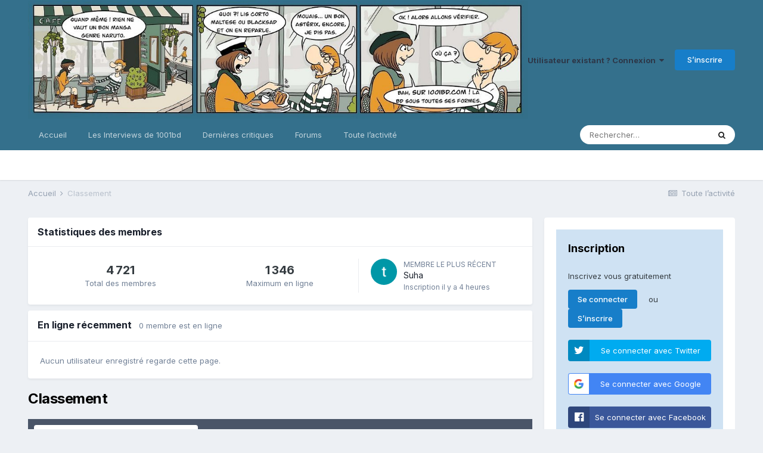

--- FILE ---
content_type: text/html;charset=UTF-8
request_url: https://www.1001bd.com/index.php?/leaderboard/
body_size: 30461
content:
<!DOCTYPE html>
<html lang="fr-FR" dir="ltr">
	<head>
		<meta charset="utf-8">
        
		<title>Classement - 1001BD.com</title>
		
		
		
		

	<meta name="viewport" content="width=device-width, initial-scale=1">


	
	
		<meta property="og:image" content="https://www.1001bd.com/uploads/monthly_2021_09/2006460250_LogoSFjpg.jpg.7bf625a8f7cc58c2003f6bb1b8437b47.jpg">
	


	<meta name="twitter:card" content="summary_large_image" />


	
		<meta name="twitter:site" content="@1001BDcom" />
	


	
		
			
				<meta property="og:site_name" content="1001BD.com">
			
		
	

	
		
			
				<meta property="og:locale" content="fr_FR">
			
		
	


	
		<link rel="canonical" href="https://www.1001bd.com/index.php?/leaderboard/" />
	




<link rel="manifest" href="https://www.1001bd.com/index.php?/manifest.webmanifest/">
<meta name="msapplication-config" content="https://www.1001bd.com/index.php?/browserconfig.xml/">
<meta name="msapplication-starturl" content="/">
<meta name="application-name" content="1001BD.com">
<meta name="apple-mobile-web-app-title" content="1001BD.com">

	<meta name="theme-color" content="#34708c">






	

	
		
			<link rel="icon" sizes="36x36" href="https://www.1001bd.com/uploads/monthly_2021_09/android-chrome-36x36.png">
		
	

	
		
			<link rel="icon" sizes="48x48" href="https://www.1001bd.com/uploads/monthly_2021_09/android-chrome-48x48.png">
		
	

	
		
			<link rel="icon" sizes="72x72" href="https://www.1001bd.com/uploads/monthly_2021_09/android-chrome-72x72.png">
		
	

	
		
			<link rel="icon" sizes="96x96" href="https://www.1001bd.com/uploads/monthly_2021_09/android-chrome-96x96.png">
		
	

	
		
			<link rel="icon" sizes="144x144" href="https://www.1001bd.com/uploads/monthly_2021_09/android-chrome-144x144.png">
		
	

	
		
			<link rel="icon" sizes="192x192" href="https://www.1001bd.com/uploads/monthly_2021_09/android-chrome-192x192.png">
		
	

	
		
			<link rel="icon" sizes="256x256" href="https://www.1001bd.com/uploads/monthly_2021_09/android-chrome-256x256.png">
		
	

	
		
			<link rel="icon" sizes="384x384" href="https://www.1001bd.com/uploads/monthly_2021_09/android-chrome-384x384.png">
		
	

	
		
			<link rel="icon" sizes="512x512" href="https://www.1001bd.com/uploads/monthly_2021_09/android-chrome-512x512.png">
		
	

	
		
			<meta name="msapplication-square70x70logo" content="https://www.1001bd.com/uploads/monthly_2021_09/msapplication-square70x70logo.png"/>
		
	

	
		
			<meta name="msapplication-TileImage" content="https://www.1001bd.com/uploads/monthly_2021_09/msapplication-TileImage.png"/>
		
	

	
		
			<meta name="msapplication-square150x150logo" content="https://www.1001bd.com/uploads/monthly_2021_09/msapplication-square150x150logo.png"/>
		
	

	
		
			<meta name="msapplication-wide310x150logo" content="https://www.1001bd.com/uploads/monthly_2021_09/msapplication-wide310x150logo.png"/>
		
	

	
		
			<meta name="msapplication-square310x310logo" content="https://www.1001bd.com/uploads/monthly_2021_09/msapplication-square310x310logo.png"/>
		
	

	
		
			
				<link rel="apple-touch-icon" href="https://www.1001bd.com/uploads/monthly_2021_09/apple-touch-icon-57x57.png">
			
		
	

	
		
			
				<link rel="apple-touch-icon" sizes="60x60" href="https://www.1001bd.com/uploads/monthly_2021_09/apple-touch-icon-60x60.png">
			
		
	

	
		
			
				<link rel="apple-touch-icon" sizes="72x72" href="https://www.1001bd.com/uploads/monthly_2021_09/apple-touch-icon-72x72.png">
			
		
	

	
		
			
				<link rel="apple-touch-icon" sizes="76x76" href="https://www.1001bd.com/uploads/monthly_2021_09/apple-touch-icon-76x76.png">
			
		
	

	
		
			
				<link rel="apple-touch-icon" sizes="114x114" href="https://www.1001bd.com/uploads/monthly_2021_09/apple-touch-icon-114x114.png">
			
		
	

	
		
			
				<link rel="apple-touch-icon" sizes="120x120" href="https://www.1001bd.com/uploads/monthly_2021_09/apple-touch-icon-120x120.png">
			
		
	

	
		
			
				<link rel="apple-touch-icon" sizes="144x144" href="https://www.1001bd.com/uploads/monthly_2021_09/apple-touch-icon-144x144.png">
			
		
	

	
		
			
				<link rel="apple-touch-icon" sizes="152x152" href="https://www.1001bd.com/uploads/monthly_2021_09/apple-touch-icon-152x152.png">
			
		
	

	
		
			
				<link rel="apple-touch-icon" sizes="180x180" href="https://www.1001bd.com/uploads/monthly_2021_09/apple-touch-icon-180x180.png">
			
		
	




	<meta name="mobile-web-app-capable" content="yes">
	<meta name="apple-touch-fullscreen" content="yes">
	<meta name="apple-mobile-web-app-capable" content="yes">

	
		
	
		
			<link rel="apple-touch-startup-image" media="screen and (device-width: 568px) and (device-height: 320px) and (-webkit-device-pixel-ratio: 2) and (orientation: landscape)" href="https://www.1001bd.com/uploads/monthly_2021_09/apple-startup-1136x640.png">
		
	
		
			<link rel="apple-touch-startup-image" media="screen and (device-width: 812px) and (device-height: 375px) and (-webkit-device-pixel-ratio: 3) and (orientation: landscape)" href="https://www.1001bd.com/uploads/monthly_2021_09/apple-startup-2436x1125.png">
		
	


<link rel="preload" href="//www.1001bd.com/applications/core/interface/font/fontawesome-webfont.woff2?v=4.7.0" as="font" crossorigin="anonymous">
		


	
		<link href="https://fonts.googleapis.com/css?family=Inter:300,300i,400,400i,500,700,700i" rel="stylesheet" referrerpolicy="origin">
	



	<link rel='stylesheet' href='https://www.1001bd.com/uploads/css_built_3/341e4a57816af3ba440d891ca87450ff_framework.css?v=6e01b605721735922904' media='all'>

	<link rel='stylesheet' href='https://www.1001bd.com/uploads/css_built_3/05e81b71abe4f22d6eb8d1a929494829_responsive.css?v=6e01b605721735922904' media='all'>

	<link rel='stylesheet' href='https://www.1001bd.com/uploads/css_built_3/20446cf2d164adcc029377cb04d43d17_flags.css?v=6e01b605721735922904' media='all'>

	<link rel='stylesheet' href='https://www.1001bd.com/uploads/css_built_3/90eb5adf50a8c640f633d47fd7eb1778_core.css?v=6e01b605721735922904' media='all'>

	<link rel='stylesheet' href='https://www.1001bd.com/uploads/css_built_3/5a0da001ccc2200dc5625c3f3934497d_core_responsive.css?v=6e01b605721735922904' media='all'>

	<link rel='stylesheet' href='https://www.1001bd.com/uploads/css_built_3/ec0c06d47f161faa24112e8cbf0665bc_chatbox.css?v=6e01b605721735922904' media='all'>

	<link rel='stylesheet' href='https://www.1001bd.com/uploads/css_built_3/802f8406e60523fd5b2af0bb4d7ccf04_search.css?v=6e01b605721735922904' media='all'>

	<link rel='stylesheet' href='https://www.1001bd.com/uploads/css_built_3/9be4fe0d9dd3ee2160f368f53374cd3f_leaderboard.css?v=6e01b605721735922904' media='all'>

	<link rel='stylesheet' href='https://www.1001bd.com/uploads/css_built_3/ae8d39c59d6f1b4d32a059629f12aaf5_search_responsive.css?v=6e01b605721735922904' media='all'>

	<link rel='stylesheet' href='https://www.1001bd.com/uploads/css_built_3/0b28e090c0587a7810b26cd40442b1a5_leaderboard_responsive.css?v=6e01b605721735922904' media='all'>

	<link rel='stylesheet' href='https://www.1001bd.com/uploads/css_built_3/37c6452ea623de41c991284837957128_gallery.css?v=6e01b605721735922904' media='all'>

	<link rel='stylesheet' href='https://www.1001bd.com/uploads/css_built_3/8a32dcbf06236254181d222455063219_global.css?v=6e01b605721735922904' media='all'>

	<link rel='stylesheet' href='https://www.1001bd.com/uploads/css_built_3/22e9af7d7c6ac7ddc7db0f1b0d471efc_gallery_responsive.css?v=6e01b605721735922904' media='all'>





<link rel='stylesheet' href='https://www.1001bd.com/uploads/css_built_3/258adbb6e4f3e83cd3b355f84e3fa002_custom.css?v=6e01b605721735922904' media='all'>




		

	
	<script type='text/javascript'>
		var ipsDebug = false;		
	
		var CKEDITOR_BASEPATH = '//www.1001bd.com/applications/core/interface/ckeditor/ckeditor/';
	
		var ipsSettings = {
			
			
			cookie_path: "/",
			
			cookie_prefix: "ips4_",
			
			
			cookie_ssl: true,
			
			upload_imgURL: "https://www.1001bd.com/uploads/set_resources_3/0cb563f8144768654a2205065d13abd6_upload.png",
			message_imgURL: "https://www.1001bd.com/uploads/set_resources_3/0cb563f8144768654a2205065d13abd6_message.png",
			notification_imgURL: "https://www.1001bd.com/uploads/set_resources_3/0cb563f8144768654a2205065d13abd6_notification.png",
			baseURL: "//www.1001bd.com/",
			jsURL: "//www.1001bd.com/applications/core/interface/js/js.php",
			csrfKey: "b4b9c43abff646bbf0800653d7a45f70",
			antiCache: "6e01b605721735922904",
			jsAntiCache: "6e01b605721743499653",
			disableNotificationSounds: true,
			useCompiledFiles: true,
			links_external: true,
			memberID: 0,
			lazyLoadEnabled: true,
			blankImg: "//www.1001bd.com/applications/core/interface/js/spacer.png",
			googleAnalyticsEnabled: false,
			matomoEnabled: false,
			viewProfiles: true,
			mapProvider: 'none',
			mapApiKey: '',
			pushPublicKey: "BIcY1hmykq0inZOKiIqTv3wRCsBQ1bnkh7UNm0dMXRw9Nhnv9EwXbvrnsZuBW65wKc4Gs6LugAIUHQf8tqVhZdQ",
			relativeDates: true
		};
		
		
		
		
			ipsSettings['maxImageDimensions'] = {
				width: 1000,
				height: 750
			};
		
		
	</script>





<script type='text/javascript' src='https://www.1001bd.com/uploads/javascript_global/root_library.js?v=6e01b605721743499653' data-ips></script>


<script type='text/javascript' src='https://www.1001bd.com/uploads/javascript_global/root_js_lang_2.js?v=6e01b605721743499653' data-ips></script>


<script type='text/javascript' src='https://www.1001bd.com/uploads/javascript_global/root_framework.js?v=6e01b605721743499653' data-ips></script>


<script type='text/javascript' src='https://www.1001bd.com/uploads/javascript_core/global_global_core.js?v=6e01b605721743499653' data-ips></script>


<script type='text/javascript' src='https://www.1001bd.com/uploads/javascript_global/root_front.js?v=6e01b605721743499653' data-ips></script>


<script type='text/javascript' src='https://www.1001bd.com/uploads/javascript_core/front_front_core.js?v=6e01b605721743499653' data-ips></script>


<script type='text/javascript' src='https://www.1001bd.com/uploads/javascript_bimchatbox/front_front_chatbox.js?v=6e01b605721743499653' data-ips></script>


<script type='text/javascript' src='//www.1001bd.com/applications/core/interface/jquery/jquery-ui.js?v=6e01b605721743499653' data-ips></script>


<script type='text/javascript' src='//www.1001bd.com/applications/core/interface/jquery/jquery-touchpunch.js?v=6e01b605721743499653' data-ips></script>


<script type='text/javascript' src='https://www.1001bd.com/uploads/javascript_core/front_app.js?v=6e01b605721743499653' data-ips></script>


<script type='text/javascript' src='https://www.1001bd.com/uploads/javascript_global/root_map.js?v=6e01b605721743499653' data-ips></script>



	<script type='text/javascript'>
		
			ips.setSetting( 'date_format', jQuery.parseJSON('"dd\/mm\/yy"') );
		
			ips.setSetting( 'date_first_day', jQuery.parseJSON('0') );
		
			ips.setSetting( 'ipb_url_filter_option', jQuery.parseJSON('"none"') );
		
			ips.setSetting( 'url_filter_any_action', jQuery.parseJSON('"allow"') );
		
			ips.setSetting( 'bypass_profanity', jQuery.parseJSON('0') );
		
			ips.setSetting( 'emoji_style', jQuery.parseJSON('"native"') );
		
			ips.setSetting( 'emoji_shortcodes', jQuery.parseJSON('true') );
		
			ips.setSetting( 'emoji_ascii', jQuery.parseJSON('true') );
		
			ips.setSetting( 'emoji_cache', jQuery.parseJSON('1675273892') );
		
			ips.setSetting( 'image_jpg_quality', jQuery.parseJSON('85') );
		
			ips.setSetting( 'cloud2', jQuery.parseJSON('false') );
		
			ips.setSetting( 'isAnonymous', jQuery.parseJSON('false') );
		
		
	</script>



<script type='application/ld+json'>
{
    "@context": "http://www.schema.org",
    "publisher": "https://www.1001bd.com/#organization",
    "@type": "WebSite",
    "@id": "https://www.1001bd.com/#website",
    "mainEntityOfPage": "https://www.1001bd.com/",
    "name": "1001BD.com",
    "url": "https://www.1001bd.com/",
    "potentialAction": {
        "type": "SearchAction",
        "query-input": "required name=query",
        "target": "https://www.1001bd.com/index.php?/search/\u0026q={query}"
    },
    "inLanguage": [
        {
            "@type": "Language",
            "name": "Francais",
            "alternateName": "fr-FR"
        }
    ]
}	
</script>

<script type='application/ld+json'>
{
    "@context": "http://www.schema.org",
    "@type": "Organization",
    "@id": "https://www.1001bd.com/#organization",
    "mainEntityOfPage": "https://www.1001bd.com/",
    "name": "1001BD.com",
    "url": "https://www.1001bd.com/",
    "logo": {
        "@type": "ImageObject",
        "@id": "https://www.1001bd.com/#logo",
        "url": "https://www.1001bd.com/uploads/monthly_2021_09/logo1001bd-bdeuro.jpg.6c9e5042b8ceb7e8a358704ff0e44c48.jpg"
    },
    "sameAs": [
        "https://www.facebook.com/pg/1001BandesDessinees",
        "https://www.instagram.com/1001bdcom/",
        "http://twitter.com/1001BDcom"
    ]
}	
</script>

<script type='application/ld+json'>
{
    "@context": "http://schema.org",
    "@type": "BreadcrumbList",
    "itemListElement": [
        {
            "@type": "ListItem",
            "position": 1,
            "item": {
                "@id": "https://www.1001bd.com/index.php?/leaderboard/",
                "name": "Classement"
            }
        }
    ]
}	
</script>


		

	
	<link rel='shortcut icon' href='https://www.1001bd.com/uploads/monthly_2021_09/1137400342_Logofondsmall.jpg' type="image/jpeg">

	</head>
	<body class='ipsApp ipsApp_front ipsJS_none ipsClearfix' data-controller='core.front.core.app' data-message="" data-pageApp='core' data-pageLocation='front' data-pageModule='discover' data-pageController='popular'   >
		
        

        

		  <a href='#ipsLayout_mainArea' class='ipsHide' title='Aller au contenu principal de cette page' accesskey='m'>Aller au contenu</a>
		<div id='ipsLayout_header' class='ipsClearfix'>
			





			<header>
				<div class='ipsLayout_container'>
					


<a href='https://www.1001bd.com/' id='elLogo' accesskey='1'><img src="https://www.1001bd.com/uploads/monthly_2021_09/logo1001bd-bdeuro.jpg.6c9e5042b8ceb7e8a358704ff0e44c48.jpg" alt='1001BD.com'></a>

					
						

	<ul id='elUserNav' class='ipsList_inline cSignedOut ipsResponsive_showDesktop'>
		
		<li id='elSignInLink'>
			<a href='https://www.1001bd.com/index.php?/login/' data-ipsMenu-closeOnClick="false" data-ipsMenu id='elUserSignIn'>
				Utilisateur existant ? Connexion &nbsp;<i class='fa fa-caret-down'></i>
			</a>
			
<div id='elUserSignIn_menu' class='ipsMenu ipsMenu_auto ipsHide'>
	<form accept-charset='utf-8' method='post' action='https://www.1001bd.com/index.php?/login/'>
		<input type="hidden" name="csrfKey" value="b4b9c43abff646bbf0800653d7a45f70">
		<input type="hidden" name="ref" value="aHR0cHM6Ly93d3cuMTAwMWJkLmNvbS9pbmRleC5waHA/L2xlYWRlcmJvYXJkLw==">
		<div data-role="loginForm">
			
			
			
				<div class='ipsColumns ipsColumns_noSpacing'>
					<div class='ipsColumn ipsColumn_wide' id='elUserSignIn_internal'>
						
<div class="ipsPad ipsForm ipsForm_vertical">
	<h4 class="ipsType_sectionHead">Connexion</h4>
	<br><br>
	<ul class='ipsList_reset'>
		<li class="ipsFieldRow ipsFieldRow_noLabel ipsFieldRow_fullWidth">
			
			
				<input type="text" placeholder="Pseudo ou adresse de courriel" name="auth" autocomplete="email">
			
		</li>
		<li class="ipsFieldRow ipsFieldRow_noLabel ipsFieldRow_fullWidth">
			<input type="password" placeholder="Mot de passe" name="password" autocomplete="current-password">
		</li>
		<li class="ipsFieldRow ipsFieldRow_checkbox ipsClearfix">
			<span class="ipsCustomInput">
				<input type="checkbox" name="remember_me" id="remember_me_checkbox" value="1" checked aria-checked="true">
				<span></span>
			</span>
			<div class="ipsFieldRow_content">
				<label class="ipsFieldRow_label" for="remember_me_checkbox">Se souvenir de moi</label>
				<span class="ipsFieldRow_desc">Non recommandé sur les ordinateurs partagés</span>
			</div>
		</li>
		
			<li class="ipsFieldRow ipsFieldRow_checkbox ipsClearfix">
				<span class="ipsCustomInput">
					<input type="checkbox" name="anonymous" id="anonymous_checkbox" value="1" aria-checked="false">
					<span></span>
				</span>
				<div class="ipsFieldRow_content">
					<label class="ipsFieldRow_label" for="anonymous_checkbox">Connectez-vous anonymement</label>
				</div>
			</li>
		
		<li class="ipsFieldRow ipsFieldRow_fullWidth">
			<br>
			<button type="submit" name="_processLogin" value="usernamepassword" class="ipsButton ipsButton_primary ipsButton_small" id="elSignIn_submit">Connexion</button>
			
				<br>
				<p class="ipsType_right ipsType_small">
					
						<a href='https://www.1001bd.com/index.php?/lostpassword/' data-ipsDialog data-ipsDialog-title='Mot de passe oublié ?'>
					
					Mot de passe oublié ?</a><br><strong>Membre de 1001BD.com avant le 06/06/20 ?</strong><br>Vous devez utiliser la fonction mot de passe oublié pour récupérer votre compte. En cas de problème, nous contacter.
				</p>
			
		</li>
	</ul>
</div>
					</div>
					<div class='ipsColumn ipsColumn_wide'>
						<div class='ipsPadding' id='elUserSignIn_external'>
							<div class='ipsAreaBackground_light ipsPadding:half'>
								
									<p class='ipsType_reset ipsType_small ipsType_center'><strong>Ou connectez-vous avec l’un de ces services</strong></p>
								
								
									<div class='ipsType_center ipsMargin_top:half'>
										

<button type="submit" name="_processLogin" value="3" class='ipsButton ipsButton_verySmall ipsButton_fullWidth ipsSocial ipsSocial_twitter' style="background-color: #00abf0">
	
		<span class='ipsSocial_icon'>
			
				<i class='fa fa-twitter'></i>
			
		</span>
		<span class='ipsSocial_text'>Se connecter avec Twitter</span>
	
</button>
									</div>
								
									<div class='ipsType_center ipsMargin_top:half'>
										

<button type="submit" name="_processLogin" value="4" class='ipsButton ipsButton_verySmall ipsButton_fullWidth ipsSocial ipsSocial_google' style="background-color: #4285F4">
	
		<span class='ipsSocial_icon'>
			
				<i class='fa fa-google'></i>
			
		</span>
		<span class='ipsSocial_text'>Se connecter avec Google</span>
	
</button>
									</div>
								
									<div class='ipsType_center ipsMargin_top:half'>
										

<button type="submit" name="_processLogin" value="5" class='ipsButton ipsButton_verySmall ipsButton_fullWidth ipsSocial ipsSocial_facebook' style="background-color: #3a579a">
	
		<span class='ipsSocial_icon'>
			
				<i class='fa fa-facebook-official'></i>
			
		</span>
		<span class='ipsSocial_text'>Se connecter avec Facebook</span>
	
</button>
									</div>
								
							</div>
						</div>
					</div>
				</div>
			
		</div>
	</form>
</div>
		</li>
		
			<li>
				
					<a href='https://www.1001bd.com/index.php?/register/' data-ipsDialog data-ipsDialog-size='narrow' data-ipsDialog-title='S’inscrire' id='elRegisterButton' class='ipsButton ipsButton_normal ipsButton_primary'>S’inscrire</a>
				
			</li>
		
	</ul>

						
<ul class='ipsMobileHamburger ipsList_reset ipsResponsive_hideDesktop'>
	<li data-ipsDrawer data-ipsDrawer-drawerElem='#elMobileDrawer'>
		<a href='#'>
			
			
				
			
			
			
			<i class='fa fa-navicon'></i>
		</a>
	</li>
</ul>
					
				</div>
			</header>
			

	<nav data-controller='core.front.core.navBar' class=' ipsResponsive_showDesktop'>
		<div class='ipsNavBar_primary ipsLayout_container '>
			<ul data-role="primaryNavBar" class='ipsClearfix'>
				


	
		
		
		<li  id='elNavSecondary_2' data-role="navBarItem" data-navApp="cms" data-navExt="Pages">
			
			
				<a href="https://www.1001bd.com"  data-navItem-id="2" >
					Accueil<span class='ipsNavBar_active__identifier'></span>
				</a>
			
			
				<ul class='ipsNavBar_secondary ipsHide' data-role='secondaryNavBar'>
					


	
		
		
		<li  id='elNavSecondary_80' data-role="navBarItem" data-navApp="core" data-navExt="Menu">
			
			
				<a href="#" id="elNavigation_80" data-ipsMenu data-ipsMenu-appendTo='#elNavSecondary_2' data-ipsMenu-activeClass='ipsNavActive_menu' data-navItem-id="80" >
					Reportages 1001bd <i class="fa fa-caret-down"></i><span class='ipsNavBar_active__identifier'></span>
				</a>
				<ul id="elNavigation_80_menu" class="ipsMenu ipsMenu_auto ipsHide">
					

	
		
			<li class='ipsMenu_item' >
				<a href='https://www.1001bd.com/index.php?/reportage/quel_isekai/' >
					Quel Isekai choisir par Nickad
				</a>
			</li>
		
	

	
		
			<li class='ipsMenu_item' >
				<a href='https://www.1001bd.com/index.php?/reportage/paris-manga/' >
					Paris est manga 2022
				</a>
			</li>
		
	

	
		
			<li class='ipsMenu_item' >
				<a href='https://www.1001bd.com/index.php?/reportage/nuit_on_pice/' >
					Nuit On PIece 2022
				</a>
			</li>
		
	

	
		
			<li class='ipsMenu_item' >
				<a href='https://www.1001bd.com/index.php?/forums/topic/30641-les-tendances-du-webtoon/' >
					Les tendances Webtoon
				</a>
			</li>
		
	

	
		
			<li class='ipsMenu_item' >
				<a href='https://www.1001bd.com/index.php?/forums/topic/30080-de-retour-de-la-japan-expo-n%C2%B02-pr%C3%A9sentation-et-conseils/' >
					Japan expo : Présentation et conseils
				</a>
			</li>
		
	

	
		
			<li class='ipsMenu_item' >
				<a href='https://www.1001bd.com/index.php?/reportage/japan_expo_2022/' >
					Un grenoblois à la Japan Expo
				</a>
			</li>
		
	

	
		
			<li class='ipsMenu_item' >
				<a href='https://www.1001bd.com/index.php?/forums/topic/31604-un-grenoblois-%C3%A0-la-japan-touch-haru-de-lyon/' >
					Un grenoblois à la Japan Touch Haru
				</a>
			</li>
		
	

	
		
			<li class='ipsMenu_item' >
				<a href='https://www.1001bd.com/index.php?/forums/topic/33409-interview-impromptu-de-cyril-coppini-maitre-rakugo/' >
					Interview du Rakugo Cyril Coppini
				</a>
			</li>
		
	

	
		
			<li class='ipsMenu_item' >
				<a href='https://www.1001bd.com/index.php?/forums/topic/33669-interview-de-tony-valente-auteur-de-radiant/' >
					Interview Tony Valente
				</a>
			</li>
		
	

	
		
			<li class='ipsMenu_item' >
				<a href='https://www.1001bd.com/index.php?/reportage/interview-de-sylvain-ferret-auteur-de-m%C3%A9moire-de-gris-entres-autres/' >
					Interview de Sylvain  Ferret
				</a>
			</li>
		
	

	
		
			<li class='ipsMenu_item' >
				<a href='https://www.1001bd.com/index.php?/reportage/interview-de-tiburce-oger/' >
					Interview de Tiburce Oger
				</a>
			</li>
		
	

	
		
			<li class='ipsMenu_item' >
				<a href='https://www.1001bd.com/index.php?/reportage/itw_stephane_crety/' >
					Interview de Stéphane Crety
				</a>
			</li>
		
	

	
		
			<li class='ipsMenu_item' >
				<a href='https://www.1001bd.com/index.php?/reportage/interview_jf_cris/' >
					Interview de Jean-François Di Giorgio et Cristina Mormile
				</a>
			</li>
		
	

				</ul>
			
			
		</li>
	
	

	
	

	
		
		
		<li  id='elNavSecondary_50' data-role="navBarItem" data-navApp="cms" data-navExt="Pages">
			
			
				<a href="https://www.1001bd.com/index.php?/20anbannieres/"  data-navItem-id="50" >
					20 Ans de 1001BD.com<span class='ipsNavBar_active__identifier'></span>
				</a>
			
			
		</li>
	
	

	
	

					<li class='ipsHide' id='elNavigationMore_2' data-role='navMore'>
						<a href='#' data-ipsMenu data-ipsMenu-appendTo='#elNavigationMore_2' id='elNavigationMore_2_dropdown'>Plus <i class='fa fa-caret-down'></i></a>
						<ul class='ipsHide ipsMenu ipsMenu_auto' id='elNavigationMore_2_dropdown_menu' data-role='moreDropdown'></ul>
					</li>
				</ul>
			
		</li>
	
	

	
		
		
		<li  id='elNavSecondary_100' data-role="navBarItem" data-navApp="core" data-navExt="CustomItem">
			
			
				<a href="http://www.1001bd.com"  data-navItem-id="100" >
					Les Interviews de 1001bd<span class='ipsNavBar_active__identifier'></span>
				</a>
			
			
				<ul class='ipsNavBar_secondary ipsHide' data-role='secondaryNavBar'>
					


	
		
		
		<li  id='elNavSecondary_94' data-role="navBarItem" data-navApp="core" data-navExt="Menu">
			
			
				<a href="#" id="elNavigation_94" data-ipsMenu data-ipsMenu-appendTo='#elNavSecondary_100' data-ipsMenu-activeClass='ipsNavActive_menu' data-navItem-id="94" >
					Interviews <i class="fa fa-caret-down"></i><span class='ipsNavBar_active__identifier'></span>
				</a>
				<ul id="elNavigation_94_menu" class="ipsMenu ipsMenu_auto ipsHide">
					

	
		
			<li class='ipsMenu_item' >
				<a href='https://www.1001bd.com/index.php?/forums/topic/34961-interview-de-alain-brion/' >
					Interview d'Alain Brion
				</a>
			</li>
		
	

	
		
			<li class='ipsMenu_item' >
				<a href='https://www.1001bd.com/index.php?/forums/topic/33409-interview-impromptu-de-cyril-coppini-maitre-rakugo/' >
					Interview de Cyril Coppini
				</a>
			</li>
		
	

	
		
			<li class='ipsMenu_item' >
				<a href='https://www.1001bd.com/index.php?/forums/topic/33669-interview-de-tony-valente-auteur-de-radiant/' >
					Interview de Tony Valente
				</a>
			</li>
		
	

	
		
			<li class='ipsMenu_item' >
				<a href='https://www.1001bd.com/index.php?/reportage/interview-de-sylvain-ferret-auteur-de-m%C3%A9moire-de-gris-entres-autres/' >
					Interview de Sylvain Ferret
				</a>
			</li>
		
	

	
		
			<li class='ipsMenu_item' >
				<a href='https://www.1001bd.com/index.php?/reportage/interview-de-tiburce-oger/' >
					Interview de Tiburce Oger
				</a>
			</li>
		
	

	
		
			<li class='ipsMenu_item' >
				<a href='https://www.1001bd.com/index.php?/reportage/interview_zd_jp2022/' >
					Interview de ZD
				</a>
			</li>
		
	

	
		
			<li class='ipsMenu_item' >
				<a href='https://www.1001bd.com/index.php?/reportage/itw_stephane_crety/' >
					Interview de Stéphane Créty
				</a>
			</li>
		
	

	
		
			<li class='ipsMenu_item' >
				<a href='https://www.1001bd.com/index.php?/reportage/itw_jim/' >
					Interview de Jim
				</a>
			</li>
		
	

	
		
			<li class='ipsMenu_item' >
				<a href='https://www.1001bd.com/index.php?/forums/topic/35358-interview-anne-sophie-servantie/' >
					Interview de Anne-Sophie Servantie
				</a>
			</li>
		
	

				</ul>
			
			
		</li>
	
	

	
		
		
		<li  id='elNavSecondary_36' data-role="navBarItem" data-navApp="core" data-navExt="CustomItem">
			
			
				<a href="https://www.1001bd.com/index.php?/gallery/category/2-interviews-dessin%C3%A9es/"  data-navItem-id="36" >
					Interviews dessinées<span class='ipsNavBar_active__identifier'></span>
				</a>
			
			
		</li>
	
	

					<li class='ipsHide' id='elNavigationMore_100' data-role='navMore'>
						<a href='#' data-ipsMenu data-ipsMenu-appendTo='#elNavigationMore_100' id='elNavigationMore_100_dropdown'>Plus <i class='fa fa-caret-down'></i></a>
						<ul class='ipsHide ipsMenu ipsMenu_auto' id='elNavigationMore_100_dropdown_menu' data-role='moreDropdown'></ul>
					</li>
				</ul>
			
		</li>
	
	

	
		
		
		<li  id='elNavSecondary_35' data-role="navBarItem" data-navApp="core" data-navExt="CustomItem">
			
			
				<a href="https://www.1001bd.com/index.php?/ourpicks/"  data-navItem-id="35" >
					Dernières critiques<span class='ipsNavBar_active__identifier'></span>
				</a>
			
			
				<ul class='ipsNavBar_secondary ipsHide' data-role='secondaryNavBar'>
					


	
		
		
		<li  id='elNavSecondary_51' data-role="navBarItem" data-navApp="core" data-navExt="CustomItem">
			
			
				<a href="https://www.1001bd.com/index.php?/ourpicks/"  data-navItem-id="51" >
					Toutes<span class='ipsNavBar_active__identifier'></span>
				</a>
			
			
		</li>
	
	

	
		
		
		<li  id='elNavSecondary_10' data-role="navBarItem" data-navApp="core" data-navExt="YourActivityStreamsItem">
			
			
				<a href="https://www.1001bd.com/index.php?/discover/7/"  data-navItem-id="10" >
					BD Europeene<span class='ipsNavBar_active__identifier'></span>
				</a>
			
			
		</li>
	
	

	
		
		
		<li  id='elNavSecondary_22' data-role="navBarItem" data-navApp="core" data-navExt="CustomItem">
			
			
				<a href="https://www.1001bd.com/index.php?/discover/8/&amp;stream_tags=Comics,Comic,US&amp;stream_classes[IPS\cms\Records3]=1"  data-navItem-id="22" >
					Comics<span class='ipsNavBar_active__identifier'></span>
				</a>
			
			
		</li>
	
	

	
		
		
		<li  id='elNavSecondary_21' data-role="navBarItem" data-navApp="core" data-navExt="CustomItem">
			
			
				<a href="https://www.1001bd.com/index.php?/discover/6/&amp;stream_tags=manga,mangas&amp;stream_classes[IPS\cms\Records3]=1"  data-navItem-id="21" >
					Manga<span class='ipsNavBar_active__identifier'></span>
				</a>
			
			
		</li>
	
	

	
		
		
		<li  id='elNavSecondary_89' data-role="navBarItem" data-navApp="core" data-navExt="YourActivityStreamsItem">
			
			
				<a href="https://www.1001bd.com/index.php?/discover/23/"  data-navItem-id="89" >
					Webtoon<span class='ipsNavBar_active__identifier'></span>
				</a>
			
			
		</li>
	
	

	
		
		
		<li  id='elNavSecondary_73' data-role="navBarItem" data-navApp="core" data-navExt="Menu">
			
			
				<a href="#" id="elNavigation_73" data-ipsMenu data-ipsMenu-appendTo='#elNavSecondary_35' data-ipsMenu-activeClass='ipsNavActive_menu' data-navItem-id="73" >
					Sélections 2022 <i class="fa fa-caret-down"></i><span class='ipsNavBar_active__identifier'></span>
				</a>
				<ul id="elNavigation_73_menu" class="ipsMenu ipsMenu_auto ipsHide">
					

	
		
			<li class='ipsMenu_item' >
				<a href='https://www.1001bd.com/index.php?/selection_bdeuro/' >
					BD Euro
				</a>
			</li>
		
	

	
		
			<li class='ipsMenu_item' >
				<a href='https://www.1001bd.com/index.php?/selection_comics/' >
					Comics
				</a>
			</li>
		
	

	
		
			<li class='ipsMenu_item' >
				<a href='https://www.1001bd.com/index.php?/selection_manga/' >
					Mangas
				</a>
			</li>
		
	

				</ul>
			
			
		</li>
	
	

	
		
		
		<li  id='elNavSecondary_72' data-role="navBarItem" data-navApp="core" data-navExt="CustomItem">
			
			
				<a href="https://www.1001bd.com/index.php?/best_of/"  data-navItem-id="72" >
					Coups de coeur < 6 mois<span class='ipsNavBar_active__identifier'></span>
				</a>
			
			
		</li>
	
	

					<li class='ipsHide' id='elNavigationMore_35' data-role='navMore'>
						<a href='#' data-ipsMenu data-ipsMenu-appendTo='#elNavigationMore_35' id='elNavigationMore_35_dropdown'>Plus <i class='fa fa-caret-down'></i></a>
						<ul class='ipsHide ipsMenu ipsMenu_auto' id='elNavigationMore_35_dropdown_menu' data-role='moreDropdown'></ul>
					</li>
				</ul>
			
		</li>
	
	

	
		
		
		<li  id='elNavSecondary_1' data-role="navBarItem" data-navApp="core" data-navExt="CustomItem">
			
			
				<a href="https://www.1001bd.com/index.php?/forums/"  data-navItem-id="1" >
					Forums<span class='ipsNavBar_active__identifier'></span>
				</a>
			
			
				<ul class='ipsNavBar_secondary ipsHide' data-role='secondaryNavBar'>
					


	
		
		
		<li  id='elNavSecondary_53' data-role="navBarItem" data-navApp="core" data-navExt="Menu">
			
			
				<a href="#" id="elNavigation_53" data-ipsMenu data-ipsMenu-appendTo='#elNavSecondary_1' data-ipsMenu-activeClass='ipsNavActive_menu' data-navItem-id="53" >
					Les forums BD <i class="fa fa-caret-down"></i><span class='ipsNavBar_active__identifier'></span>
				</a>
				<ul id="elNavigation_53_menu" class="ipsMenu ipsMenu_auto ipsHide">
					

	
		
			<li class='ipsMenu_item' >
				<a href='https://www.1001bd.com/index.php?/forums/forum/2-les-forums-bd/' >
					Tous les forums BD
				</a>
			</li>
		
	

	
		
			<li class='ipsMenu_item' >
				<a href='https://www.1001bd.com/index.php?/forums/forum/3-toute-la-bd/' >
					Sujets généraux et Critiques
				</a>
			</li>
		
	

	
		
			<li class='ipsMenu_item' >
				<a href='https://www.1001bd.com/index.php?/forums/forum/14-projets-participatifs/' >
					Projets Participatifs
				</a>
			</li>
		
	

	
		
			<li class='ipsMenu_item' >
				<a href='https://www.1001bd.com/index.php?/forums/forum/15-petites-annonces-bd/' >
					Petites Annonces BD
				</a>
			</li>
		
	

	
		
			<li class='ipsMenu_item' >
				<a href='https://www.1001bd.com/index.php?/forums/forum/16-bons-plans-net-sur-la-bd/' >
					Liens BD vers ailleurs
				</a>
			</li>
		
	

				</ul>
			
			
		</li>
	
	

	
		
		
		<li  id='elNavSecondary_64' data-role="navBarItem" data-navApp="core" data-navExt="Menu">
			
			
				<a href="#" id="elNavigation_64" data-ipsMenu data-ipsMenu-appendTo='#elNavSecondary_1' data-ipsMenu-activeClass='ipsNavActive_menu' data-navItem-id="64" >
					La Cafet' <i class="fa fa-caret-down"></i><span class='ipsNavBar_active__identifier'></span>
				</a>
				<ul id="elNavigation_64_menu" class="ipsMenu ipsMenu_auto ipsHide">
					

	
		
			<li class='ipsMenu_item' >
				<a href='https://www.1001bd.com/index.php?/forums/forum/10-am%C3%A9liorons-1001bd/' >
					Améliorons 1001BD.com
				</a>
			</li>
		
	

	
		
			<li class='ipsMenu_item' >
				<a href='https://www.1001bd.com/index.php?/forums/forum/8-Cin%C3%A9%20S%C3%A9ries!/' >
					Films et Séries TV
				</a>
			</li>
		
	

	
		
			<li class='ipsMenu_item' >
				<a href='https://www.1001bd.com/index.php?/forums/forum/11-1001-jeux-video/' >
					1001 Jeux Vidéo
				</a>
			</li>
		
	

	
		
			<li class='ipsMenu_item' >
				<a href='https://www.1001bd.com/index.php?/forums/forum/12-livres-musique-spectacles-th%C3%A9atre-mus%C3%A9es/' >
					Livres, Musiques, Spectacles...
				</a>
			</li>
		
	

	
		
			<li class='ipsMenu_item' >
				<a href='https://www.1001bd.com/index.php?/forums/forum/9-1001-choses-%C3%A0-dire/' >
					1001 Choses à dire
				</a>
			</li>
		
	

				</ul>
			
			
		</li>
	
	

	
		
		
		<li  id='elNavSecondary_77' data-role="navBarItem" data-navApp="bimchatbox" data-navExt="Chatbox">
			
			
				<a href="https://www.1001bd.com/index.php?/bimchatbox/"  data-navItem-id="77" >
					Chatbox<span class='ipsNavBar_active__identifier'></span>
				</a>
			
			
		</li>
	
	

					<li class='ipsHide' id='elNavigationMore_1' data-role='navMore'>
						<a href='#' data-ipsMenu data-ipsMenu-appendTo='#elNavigationMore_1' id='elNavigationMore_1_dropdown'>Plus <i class='fa fa-caret-down'></i></a>
						<ul class='ipsHide ipsMenu ipsMenu_auto' id='elNavigationMore_1_dropdown_menu' data-role='moreDropdown'></ul>
					</li>
				</ul>
			
		</li>
	
	

	
		
		
		<li  id='elNavSecondary_18' data-role="navBarItem" data-navApp="core" data-navExt="AllActivity">
			
			
				<a href="https://www.1001bd.com/index.php?/discover/"  data-navItem-id="18" >
					Toute l’activité<span class='ipsNavBar_active__identifier'></span>
				</a>
			
			
				<ul class='ipsNavBar_secondary ipsHide' data-role='secondaryNavBar'>
					


	
	

	
	

	
	

	
	

					<li class='ipsHide' id='elNavigationMore_18' data-role='navMore'>
						<a href='#' data-ipsMenu data-ipsMenu-appendTo='#elNavigationMore_18' id='elNavigationMore_18_dropdown'>Plus <i class='fa fa-caret-down'></i></a>
						<ul class='ipsHide ipsMenu ipsMenu_auto' id='elNavigationMore_18_dropdown_menu' data-role='moreDropdown'></ul>
					</li>
				</ul>
			
		</li>
	
	

	
	

				<li class='ipsHide' id='elNavigationMore' data-role='navMore'>
					<a href='#' data-ipsMenu data-ipsMenu-appendTo='#elNavigationMore' id='elNavigationMore_dropdown'>Plus</a>
					<ul class='ipsNavBar_secondary ipsHide' data-role='secondaryNavBar'>
						<li class='ipsHide' id='elNavigationMore_more' data-role='navMore'>
							<a href='#' data-ipsMenu data-ipsMenu-appendTo='#elNavigationMore_more' id='elNavigationMore_more_dropdown'>Plus <i class='fa fa-caret-down'></i></a>
							<ul class='ipsHide ipsMenu ipsMenu_auto' id='elNavigationMore_more_dropdown_menu' data-role='moreDropdown'></ul>
						</li>
					</ul>
				</li>
			</ul>
			

	<div id="elSearchWrapper">
		<div id='elSearch' class='' data-controller='core.front.core.quickSearch'>
			<form accept-charset='utf-8' action='//www.1001bd.com/index.php?/search/&amp;do=quicksearch' method='post'>
				<input type='search' id='elSearchField' placeholder='Rechercher…' name='q' autocomplete='off' aria-label='Rechercher'>
				<button class='cSearchSubmit' type="submit" aria-label='Rechercher'><i class="fa fa-search"></i></button>
				<div id="elSearchExpanded">
					<div class="ipsMenu_title">
						Rechercher dans
					</div>
					<ul class="ipsSideMenu_list ipsSideMenu_withRadios ipsSideMenu_small" data-ipsSideMenu data-ipsSideMenu-type="radio" data-ipsSideMenu-responsive="false" data-role="searchContexts">
						<li>
							<span class='ipsSideMenu_item ipsSideMenu_itemActive' data-ipsMenuValue='all'>
								<input type="radio" name="type" value="all" checked id="elQuickSearchRadio_type_all">
								<label for='elQuickSearchRadio_type_all' id='elQuickSearchRadio_type_all_label'>N’importe où</label>
							</span>
						</li>
						
						
						
						<li data-role="showMoreSearchContexts">
							<span class='ipsSideMenu_item' data-action="showMoreSearchContexts" data-exclude="all">
								Plus d’options…
							</span>
						</li>
					</ul>
					<div class="ipsMenu_title">
						Rechercher les résultats qui contiennent…
					</div>
					<ul class='ipsSideMenu_list ipsSideMenu_withRadios ipsSideMenu_small ipsType_normal' role="radiogroup" data-ipsSideMenu data-ipsSideMenu-type="radio" data-ipsSideMenu-responsive="false" data-filterType='andOr'>
						
							<li>
								<span class='ipsSideMenu_item ipsSideMenu_itemActive' data-ipsMenuValue='and'>
									<input type="radio" name="search_and_or" value="and" checked id="elRadio_andOr_and">
									<label for='elRadio_andOr_and' id='elField_andOr_label_and'><em>Tous</em> les termes de ma recherche</label>
								</span>
							</li>
						
							<li>
								<span class='ipsSideMenu_item ' data-ipsMenuValue='or'>
									<input type="radio" name="search_and_or" value="or"  id="elRadio_andOr_or">
									<label for='elRadio_andOr_or' id='elField_andOr_label_or'><em>N’importe</em> quel terme de ma recherche</label>
								</span>
							</li>
						
					</ul>
					<div class="ipsMenu_title">
						Rechercher les résultats dans…
					</div>
					<ul class='ipsSideMenu_list ipsSideMenu_withRadios ipsSideMenu_small ipsType_normal' role="radiogroup" data-ipsSideMenu data-ipsSideMenu-type="radio" data-ipsSideMenu-responsive="false" data-filterType='searchIn'>
						<li>
							<span class='ipsSideMenu_item ipsSideMenu_itemActive' data-ipsMenuValue='all'>
								<input type="radio" name="search_in" value="all" checked id="elRadio_searchIn_and">
								<label for='elRadio_searchIn_and' id='elField_searchIn_label_all'>Titres et corps des contenus</label>
							</span>
						</li>
						<li>
							<span class='ipsSideMenu_item' data-ipsMenuValue='titles'>
								<input type="radio" name="search_in" value="titles" id="elRadio_searchIn_titles">
								<label for='elRadio_searchIn_titles' id='elField_searchIn_label_titles'>Titres des contenus uniquement</label>
							</span>
						</li>
					</ul>
				</div>
			</form>
		</div>
	</div>

		</div>
	</nav>

			
<ul id='elMobileNav' class='ipsResponsive_hideDesktop' data-controller='core.front.core.mobileNav'>
	
		
			<li id='elMobileBreadcrumb'>
				<a href='https://www.1001bd.com/'>
					<span>Accueil</span>
				</a>
			</li>
		
	
	
	
	<li >
		<a data-action="defaultStream" href='https://www.1001bd.com/index.php?/discover/'><i class="fa fa-newspaper-o" aria-hidden="true"></i></a>
	</li>

	

	
		<li class='ipsJS_show'>
			<a href='https://www.1001bd.com/index.php?/search/'><i class='fa fa-search'></i></a>
		</li>
	
</ul>
		</div>
		<main id='ipsLayout_body' class='ipsLayout_container'>
			<div id='ipsLayout_contentArea'>
				<div id='ipsLayout_contentWrapper'>
					
<nav class='ipsBreadcrumb ipsBreadcrumb_top ipsFaded_withHover'>
	

	<ul class='ipsList_inline ipsPos_right'>
		
		<li >
			<a data-action="defaultStream" class='ipsType_light '  href='https://www.1001bd.com/index.php?/discover/'><i class="fa fa-newspaper-o" aria-hidden="true"></i> <span>Toute l’activité</span></a>
		</li>
		
	</ul>

	<ul data-role="breadcrumbList">
		<li>
			<a title="Accueil" href='https://www.1001bd.com/'>
				<span>Accueil <i class='fa fa-angle-right'></i></span>
			</a>
		</li>
		
		
			<li>
				
					<a href='https://www.1001bd.com/index.php?/leaderboard/'>
						<span>Classement </span>
					</a>
				
			</li>
		
	</ul>
</nav>
					
					<div id='ipsLayout_mainArea'>
						
						
						
						

	




	<div class='cWidgetContainer '  data-role='widgetReceiver' data-orientation='horizontal' data-widgetArea='header'>
		<ul class='ipsList_reset'>
			
				
					
					<li class='ipsWidget ipsWidget_horizontal ipsBox  ' data-blockID='app_core_stats_zrhjdvp2p' data-blockConfig="true" data-blockTitle="Statistiques des membres" data-blockErrorMessage="Ce bloc ne peut pas être affiché. Cela peut provenir du fait qu’il nécessite d’être configuré, qu’il est incapable de s’afficher sur cette page, ou qu’il sera affiché après le rechargement de cette page."  data-controller='core.front.widgets.block'>
<h3 class='ipsType_reset ipsWidget_title'>Statistiques des membres</h3>
<div class='ipsWidget_inner'>
	
		<div class='ipsFlex ipsFlex-ai:center ipsFlex-jc:between sm:ipsFlex-fd:column sm:ipsFlex-ai:stretch ipsPadding ipsWidget_stats'>
			<div class='ipsFlex-flex:11 ipsFlex ipsFlex-ai:center ipsFlex-jc:around'>
				<div class='ipsType_center'>
					<span class='ipsType_large ipsWidget_statsCount'>4 721</span><br>
					<span class='ipsType_light ipsType_medium'>Total des membres</span>
				</div>
				<div class='ipsType_center'>
					<span class='ipsType_large ipsWidget_statsCount' data-ipsTooltip title='25/09/2025 14:56 '>1 346</span><br>
					<span class='ipsType_light ipsType_medium'>Maximum en ligne</span>
				</div>
			</div>
			
			<div class='ipsFlex-flex:01 ipsBorder_left ipsPadding_left ipsMargin_right:double sm:ipsMargin_right:none sm:ipsMargin_top sm:ipsBorder:none sm:ipsBorder_top sm:ipsPadding_top sm:ipsPadding_left:none sm:ipsFlex sm:ipsFlex-jc:center'>
				<div class='ipsPhotoPanel ipsPhotoPanel_mini cNewestMember'>
					


	<a href="https://www.1001bd.com/index.php?/profile/26029-suha/" rel="nofollow" data-ipsHover data-ipsHover-width="370" data-ipsHover-target="https://www.1001bd.com/index.php?/profile/26029-suha/&amp;do=hovercard" class="ipsUserPhoto ipsUserPhoto_mini" title="Aller sur le profil de Suha">
		<img src='https://www.1001bd.com/uploads/monthly_2026_01/imported-photo-26029.thumb.png.43c1e835971aafd75a83ccc8986e2be8.png' alt='Suha' loading="lazy">
	</a>

					<div>
						<span class='ipsType_minorHeading'>Membre le plus récent</span><br>
						<span class='ipsType_normal'>


<a href='https://www.1001bd.com/index.php?/profile/26029-suha/' rel="nofollow" data-ipsHover data-ipsHover-width='370' data-ipsHover-target='https://www.1001bd.com/index.php?/profile/26029-suha/&amp;do=hovercard&amp;referrer=https%253A%252F%252Fwww.1001bd.com%252Findex.php%253F%252Fleaderboard%252F' title="Aller sur le profil de Suha" class="ipsType_break">Suha</a></span><br>
						<span class='ipsType_small ipsType_light'>Inscription <time datetime='2026-01-21T12:58:40Z' title='21/01/2026 12:58 ' data-short='4 h'>il y a 4 heures</time></span>
					</div>
				</div>
			</div>
			
		</div>
	
</div></li>
				
					
					<li class='ipsWidget ipsWidget_horizontal ipsBox  ' data-blockID='app_core_activeUsers_8shahvu7p' data-blockConfig="true" data-blockTitle="En ligne récemment" data-blockErrorMessage="Ce bloc ne peut pas être affiché. Cela peut provenir du fait qu’il nécessite d’être configuré, qu’il est incapable de s’afficher sur cette page, ou qu’il sera affiché après le rechargement de cette page."  data-controller='core.front.widgets.block'>
<div data-controller='core.front.core.onlineUsersWidget'>
    <h3 class='ipsType_reset ipsWidget_title'>
        
            En ligne récemment
        
        
        &nbsp;&nbsp;<span class='ipsType_light ipsType_unbold ipsType_medium' data-memberCount="0">0 membre est en ligne</span>
        
    </h3>
    <div class='ipsWidget_inner ipsPad'>
        <ul class='ipsList_inline ipsList_csv ipsList_noSpacing ipsType_normal'>
            
                <li class='ipsType_reset ipsType_medium ipsType_light' data-noneOnline>Aucun utilisateur enregistré regarde cette page.</li>
            
        </ul>
        
    </div>
</div></li>
				
			
		</ul>
	</div>

						

<div class='ipsPageHeader ipsClearfix ipsSpacer_bottom'>
	<h1 class='ipsType_pageTitle'>Classement</h1>
</div>


<div class='ipsTabs ipsTabs_contained ipsTabs_withIcons ipsTabs_large ipsTabs_stretch ipsClearfix ipsResponsive_pull' id='elTabBar' data-ipsTabBar data-ipsTabbar-defaultTab="elTableaderboard" data-ipsTabBar-contentArea='#elLeaderboardContent'>
	<a href='#elTabBar' data-action='expandTabs'><i class='fa fa-caret-down'></i></a>
	<ul role='tablist'>
		
		<li role='presentation'>
			
			<a href='https://www.1001bd.com/index.php?/leaderboard/' role='tab' id='elTableaderboard' class='ipsType_center ipsTabs_item ipsTabs_activeItem' aria-selected="true">
				<i class='fa fa-trophy'></i>
				Classement
			</a>
		</li>
		
		<li role='presentation'>
			
			<a href='https://www.1001bd.com/index.php?/pastleaders/' role='tab' id='elTabhistory' class='ipsType_center ipsTabs_item ' >
				<i class='fa fa-clock-o'></i>
				Anciens leaders
			</a>
		</li>
		
		<li role='presentation'>
			
			<a href='https://www.1001bd.com/index.php?/topmembers/' role='tab' id='elTabmembers' class='ipsType_center ipsTabs_item ' >
				<i class='fa fa-star'></i>
				Top des membres
			</a>
		</li>
		
	</ul>
</div>
<section id='elLeaderboardContent' class="ipsTabs_panels ipsTabs_contained ipsResponsive_pull">
	<div id='ipsTabs_elTabBar_elTableaderboard_panel' aria-labelledby='elTableaderboard' aria-hidden='false' class='ipsTabs_panel ipsPadding'>
		




<div>
    <div class="ipsReputationFilters ipsPad_half ipsClearfix ipsClear">
        
        <ul class="ipsButtonRow ipsPos_right ipsClearfix">
            <li>
                <a href='#elLeaderboard_app_menu' id="elLeaderboard_app" data-ipsMenu>dans toutes les zones <i class="fa fa-caret-down"></i></a>
                <ul id="elLeaderboard_app_menu" class="ipsMenu ipsMenu_selectable ipsMenu_normal ipsHide">
                    <li class="ipsMenu_item ipsMenu_itemChecked"><a href="https://www.1001bd.com/index.php?/leaderboard/" rel="nofollow">Toutes les zones</a></li>
                    
                    <li class="ipsMenu_item "><a href="https://www.1001bd.com/index.php?/leaderboard/&amp;in=calendar-event_id" rel="nofollow">Évènements</a></li>
                    
                    <li class="ipsMenu_item "><a href="https://www.1001bd.com/index.php?/leaderboard/&amp;in=calendar-comment_id" rel="nofollow">Commentaires de l’évènement</a></li>
                    
                    <li class="ipsMenu_item "><a href="https://www.1001bd.com/index.php?/leaderboard/&amp;in=calendar-review_id" rel="nofollow">Avis de l’évènement</a></li>
                    
                    <li class="ipsMenu_item "><a href="https://www.1001bd.com/index.php?/leaderboard/&amp;in=forums-tid" rel="nofollow">Sujets</a></li>
                    
                    <li class="ipsMenu_item "><a href="https://www.1001bd.com/index.php?/leaderboard/&amp;in=forums-pid" rel="nofollow">Messages</a></li>
                    
                    <li class="ipsMenu_item "><a href="https://www.1001bd.com/index.php?/leaderboard/&amp;in=gallery-image_id" rel="nofollow">Images</a></li>
                    
                    <li class="ipsMenu_item "><a href="https://www.1001bd.com/index.php?/leaderboard/&amp;in=gallery-comment_id" rel="nofollow">Commentaires de l’image</a></li>
                    
                    <li class="ipsMenu_item "><a href="https://www.1001bd.com/index.php?/leaderboard/&amp;in=gallery-review_id" rel="nofollow">Avis sur l’image</a></li>
                    
                    <li class="ipsMenu_item "><a href="https://www.1001bd.com/index.php?/leaderboard/&amp;in=gallery-album_id" rel="nofollow">Albums</a></li>
                    
                    <li class="ipsMenu_item "><a href="https://www.1001bd.com/index.php?/leaderboard/&amp;in=gallery-album_comment" rel="nofollow">Commentaires de l’album</a></li>
                    
                    <li class="ipsMenu_item "><a href="https://www.1001bd.com/index.php?/leaderboard/&amp;in=gallery-album_review" rel="nofollow">Avis sur l’album</a></li>
                    
                    <li class="ipsMenu_item "><a href="https://www.1001bd.com/index.php?/leaderboard/&amp;in=cms-record_id_1" rel="nofollow">Articles</a></li>
                    
                    <li class="ipsMenu_item "><a href="https://www.1001bd.com/index.php?/leaderboard/&amp;in=cms-comment_id_1" rel="nofollow">commentaires de Article</a></li>
                    
                    <li class="ipsMenu_item "><a href="https://www.1001bd.com/index.php?/leaderboard/&amp;in=cms-review_id_1" rel="nofollow">avis sur Article</a></li>
                    
                    <li class="ipsMenu_item "><a href="https://www.1001bd.com/index.php?/leaderboard/&amp;in=cms-record_id_3" rel="nofollow">Enregistrements</a></li>
                    
                    <li class="ipsMenu_item "><a href="https://www.1001bd.com/index.php?/leaderboard/&amp;in=cms-comment_id_3" rel="nofollow">commentaires de Enregistrement</a></li>
                    
                    <li class="ipsMenu_item "><a href="https://www.1001bd.com/index.php?/leaderboard/&amp;in=cms-review_id_3" rel="nofollow">avis sur Enregistrement</a></li>
                    
                    <li class="ipsMenu_item "><a href="https://www.1001bd.com/index.php?/leaderboard/&amp;in=core-status_id" rel="nofollow">Mises à jour de statut</a></li>
                    
                    <li class="ipsMenu_item "><a href="https://www.1001bd.com/index.php?/leaderboard/&amp;in=core-status_reply_id" rel="nofollow">Réponses à un statut</a></li>
                    
                </ul>
            </li>
            <li>
                <a href='#elLeaderboard_time_menu' id="elLeaderboard_time" data-ipsMenu>
                    
                    Ce mois
                    
                    <i class="fa fa-caret-down"></i>
                </a>
                <ul id="elLeaderboard_time_menu" class="ipsMenu ipsMenu_selectable ipsMenu_normal ipsHide">
                    
                    <li class="ipsMenu_item ">
                        <a href="https://www.1001bd.com/index.php?/leaderboard/&amp;time=oldest" rel="nofollow">
                            Tout le temps
                            <p class="ipsTruncate ipsTruncate_line ipsType_reset ipsType_light">
                                19 avril 2020 - 21 janvier 2026
                            </p>
                        </a>
                    </li>
                    
                    <li class="ipsMenu_item ">
                        <a href="https://www.1001bd.com/index.php?/leaderboard/&amp;time=year" rel="nofollow">
                            Cette année
                            <p class="ipsTruncate ipsTruncate_line ipsType_reset ipsType_light">
                                21 janvier 2025 - 21 janvier 2026
                            </p>
                        </a>
                    </li>
                    
                    <li class="ipsMenu_item ipsMenu_itemChecked">
                        <a href="https://www.1001bd.com/index.php?/leaderboard/&amp;time=month" rel="nofollow">
                            Ce mois
                            <p class="ipsTruncate ipsTruncate_line ipsType_reset ipsType_light">
                                21 décembre 2025 - 21 janvier 2026
                            </p>
                        </a>
                    </li>
                    
                    <li class="ipsMenu_item ">
                        <a href="https://www.1001bd.com/index.php?/leaderboard/&amp;time=week" rel="nofollow">
                            Cette semaine
                            <p class="ipsTruncate ipsTruncate_line ipsType_reset ipsType_light">
                                14 janvier 2026 - 21 janvier 2026
                            </p>
                        </a>
                    </li>
                    
                    <li class="ipsMenu_item ">
                        <a href="https://www.1001bd.com/index.php?/leaderboard/&amp;time=today" rel="nofollow">
                            Aujourd’hui
                            <p class="ipsTruncate ipsTruncate_line ipsType_reset ipsType_light">
                                21 janvier 2026
                            </p>
                        </a>
                    </li>
                    
                    <li class="ipsMenu_item ">
                        <a href="#" rel="nofollow" data-ipsDialog data-ipsDialog-size='narrow' data-ipsDialog-content='#elDateForm' data-ipsDialog-title="Date personnalisée">Date personnalisée
                        
                        </a>
                    </li>
                </ul>
                <div class="ipsHide" id="elDateForm">
                    
<form accept-charset='utf-8' class="ipsForm ipsForm_vertical" action="https://www.1001bd.com/index.php?/leaderboard/" method="post" enctype="multipart/form-data"  data-ipsForm>
	<input type="hidden" name="popular_date_submitted" value="1">
	
		
			<input type="hidden" name="csrfKey" value="b4b9c43abff646bbf0800653d7a45f70">
		
	
	
		<input type="hidden" name="MAX_FILE_SIZE" value="134217728">
		<input type="hidden" name="plupload" value="b383583417400aac4555902f834116bf">
	
	
	
		<div class="ipsPadding">
			
				<ul class='ipsList_reset'>
					
						
							
								
<li class='ipsFieldRow ipsClearfix  ' id="popular_date_custom_date">
	
		
			<label class='ipsFieldRow_label' >
				<span>Date personnalisée</span> 
			</label>
		
		<div class='ipsFieldRow_content' >
			
			
Entre 
<input
	type="date"
	name="custom_date[start]"
	value="" data-preferredFormat=""
	
	min="2020-04-19"
	max="2038-01-19"
	
	class="ipsField_short"
	data-control="date"
>

 et 
<input
	type="date"
	name="custom_date[end]"
	value="" data-preferredFormat=""
	
	min="1901-12-13"
	max="2038-01-19"
	
	class="ipsField_short"
	data-control="date"
>



			
			
			
			
		</div>
	
</li>
							
						
					
				</ul>
			
		</div>
	
	<ul class="ipsPadding ipsToolList ipsToolList_horizontal ipsList_reset ipsClearfix ipsBorder_top">
		
			<li>

	<button type="submit" class="ipsButton ipsButton_primary" tabindex="2" accesskey="s"  role="button">Continuer</button>
</li>
		
	</ul>
</form>
                </div>
            </li>
        </ul>
        
    </div>
	
        
        <ol class="ipsPadding sm:ipsPadding:none ipsStream ipsList_reset cStream_members ipsGrid ipsGrid_collapsePhone" data-ipsGrid data-ipsGrid-minItemSize='230' data-ipsGrid-maxItemSize='500' data-ipsGrid-equalHeights='row'>
            
                
                
                


<li class="ipsGrid_span3 ipsStreamItem ipsStreamItem_contentBlock ipsStreamItem_member cTopMembers_member ipsBox ipsBox--child ipsPadding ipsType_center">
	
	<span class="ipsLeaderboard_trophy ipsLeaderboard_trophy_1">
		<i class="fa fa-trophy"></i>
	</span>
	
	


	<a href="https://www.1001bd.com/index.php?/profile/2-vladnirky/" rel="nofollow" data-ipsHover data-ipsHover-width="370" data-ipsHover-target="https://www.1001bd.com/index.php?/profile/2-vladnirky/&amp;do=hovercard" class="ipsUserPhoto ipsUserPhoto_medium" title="Aller sur le profil de VladNirky">
		<img src='https://www.1001bd.com/uploads/monthly_2020_05/rr100.thumb.gif.8e47f51748a117a58acf1f5f572d6807.gif' alt='VladNirky' loading="lazy">
	</a>

	<div class='ipsStreamItem_container'>
		<div class='ipsStreamItem_header ipsSpacer_top ipsSpacer_half'>
			<h2 class='ipsType_reset ipsStreamItem_title ipsTruncate ipsTruncate_line' data-searchable>
				
					


<a href='https://www.1001bd.com/index.php?/profile/2-vladnirky/' rel="nofollow" data-ipsHover data-ipsHover-width='370' data-ipsHover-target='https://www.1001bd.com/index.php?/profile/2-vladnirky/&amp;do=hovercard&amp;referrer=https%253A%252F%252Fwww.1001bd.com%252Findex.php%253F%252Fleaderboard%252F' title="Aller sur le profil de VladNirky" class="ipsType_break">VladNirky</a>
				
			</h2>
			<p class='ipsType_reset ipsType_medium'>Administrators</p>
		</div>

		<hr class='ipsHr ipsHr_small'>

		<ul class='ipsList_reset ipsGrid'>
			<li class='ipsGrid_span6 ipsList_reset ipsType_center'>
				<h3 class='ipsType_minorHeading ipsType_unbold'>
					
						Points
					
				</h3>
				<p class='ipsType_reset ipsTruncate ipsTruncate_line'>
					
						<span title="Réputation du membre sur la période" data-ipsTooltip class='ipsRepBadge ipsType_medium ipsRepBadge_positive'><i class='fa fa-plus-circle'></i> 32</span>
					
				</p>
			</li>
			<li class='ipsGrid_span6 ipsList_reset ipsType_center'>
				<h3 class='ipsType_minorHeading ipsType_unbold'>Compteur de contenus</h3>
				<p class='ipsType_reset ipsTruncate ipsTruncate_line ipsType_medium'>17 340</p>
			</li>
		</ul>

		<hr class='ipsHr ipsHr_small'>
		
		<ul class='ipsList_reset '>
			<li class='ipsSpacer_bottom ipsSpacer_half'>
				<a href='https://www.1001bd.com/index.php?/profile/2-vladnirky/content/' class='ipsButton ipsButton_fullWidth ipsButton_light ipsButton_small'>Trouver son contenu</a>
			</li>
			
				<li>
					

<div data-followApp='core' data-followArea='member' data-followID='2' data-buttonType='search' data-controller='core.front.core.followButton'>
	
		

	
</div>
				</li>
			
		</ul>
	</div>
</li>
            
                
                
                


<li class="ipsGrid_span3 ipsStreamItem ipsStreamItem_contentBlock ipsStreamItem_member cTopMembers_member ipsBox ipsBox--child ipsPadding ipsType_center">
	
	<span class="ipsLeaderboard_trophy ipsLeaderboard_trophy_2">
		<i class="fa fa-trophy"></i>
	</span>
	
	


	<a href="https://www.1001bd.com/index.php?/profile/2756-The_PoP/" rel="nofollow" data-ipsHover data-ipsHover-width="370" data-ipsHover-target="https://www.1001bd.com/index.php?/profile/2756-The_PoP/&amp;do=hovercard" class="ipsUserPhoto ipsUserPhoto_medium" title="Aller sur le profil de The_PoP">
		<img src='https://www.1001bd.com/uploads/monthly_2020_05/av-2756.thumb.jpg.dd4f31a3e64b141c008c929fa36be34c.jpg' alt='The_PoP' loading="lazy">
	</a>

	<div class='ipsStreamItem_container'>
		<div class='ipsStreamItem_header ipsSpacer_top ipsSpacer_half'>
			<h2 class='ipsType_reset ipsStreamItem_title ipsTruncate ipsTruncate_line' data-searchable>
				
					


<a href='https://www.1001bd.com/index.php?/profile/2756-The_PoP/' rel="nofollow" data-ipsHover data-ipsHover-width='370' data-ipsHover-target='https://www.1001bd.com/index.php?/profile/2756-The_PoP/&amp;do=hovercard&amp;referrer=https%253A%252F%252Fwww.1001bd.com%252Findex.php%253F%252Fleaderboard%252F' title="Aller sur le profil de The_PoP" class="ipsType_break">The_PoP</a>
				
			</h2>
			<p class='ipsType_reset ipsType_medium'>Les gardiens du post</p>
		</div>

		<hr class='ipsHr ipsHr_small'>

		<ul class='ipsList_reset ipsGrid'>
			<li class='ipsGrid_span6 ipsList_reset ipsType_center'>
				<h3 class='ipsType_minorHeading ipsType_unbold'>
					
						Points
					
				</h3>
				<p class='ipsType_reset ipsTruncate ipsTruncate_line'>
					
						<span title="Réputation du membre sur la période" data-ipsTooltip class='ipsRepBadge ipsType_medium ipsRepBadge_positive'><i class='fa fa-plus-circle'></i> 23</span>
					
				</p>
			</li>
			<li class='ipsGrid_span6 ipsList_reset ipsType_center'>
				<h3 class='ipsType_minorHeading ipsType_unbold'>Compteur de contenus</h3>
				<p class='ipsType_reset ipsTruncate ipsTruncate_line ipsType_medium'>7 035</p>
			</li>
		</ul>

		<hr class='ipsHr ipsHr_small'>
		
		<ul class='ipsList_reset '>
			<li class='ipsSpacer_bottom ipsSpacer_half'>
				<a href='https://www.1001bd.com/index.php?/profile/2756-The_PoP/content/' class='ipsButton ipsButton_fullWidth ipsButton_light ipsButton_small'>Trouver son contenu</a>
			</li>
			
				<li>
					

<div data-followApp='core' data-followArea='member' data-followID='2756' data-buttonType='search' data-controller='core.front.core.followButton'>
	
		

	
</div>
				</li>
			
		</ul>
	</div>
</li>
            
                
                
                


<li class="ipsGrid_span3 ipsStreamItem ipsStreamItem_contentBlock ipsStreamItem_member cTopMembers_member ipsBox ipsBox--child ipsPadding ipsType_center">
	
	<span class="ipsLeaderboard_trophy ipsLeaderboard_trophy_3">
		<i class="fa fa-trophy"></i>
	</span>
	
	


	<a href="https://www.1001bd.com/index.php?/profile/272-poseidon2/" rel="nofollow" data-ipsHover data-ipsHover-width="370" data-ipsHover-target="https://www.1001bd.com/index.php?/profile/272-poseidon2/&amp;do=hovercard" class="ipsUserPhoto ipsUserPhoto_medium" title="Aller sur le profil de poseidon2">
		<img src='https://www.1001bd.com/uploads/monthly_2020_06/av-272.thumb.gif.bd888143b031e5f46a9dda73243a9e6d.gif' alt='poseidon2' loading="lazy">
	</a>

	<div class='ipsStreamItem_container'>
		<div class='ipsStreamItem_header ipsSpacer_top ipsSpacer_half'>
			<h2 class='ipsType_reset ipsStreamItem_title ipsTruncate ipsTruncate_line' data-searchable>
				
					


<a href='https://www.1001bd.com/index.php?/profile/272-poseidon2/' rel="nofollow" data-ipsHover data-ipsHover-width='370' data-ipsHover-target='https://www.1001bd.com/index.php?/profile/272-poseidon2/&amp;do=hovercard&amp;referrer=https%253A%252F%252Fwww.1001bd.com%252Findex.php%253F%252Fleaderboard%252F' title="Aller sur le profil de poseidon2" class="ipsType_break">poseidon2</a>
				
			</h2>
			<p class='ipsType_reset ipsType_medium'>Administrators</p>
		</div>

		<hr class='ipsHr ipsHr_small'>

		<ul class='ipsList_reset ipsGrid'>
			<li class='ipsGrid_span6 ipsList_reset ipsType_center'>
				<h3 class='ipsType_minorHeading ipsType_unbold'>
					
						Points
					
				</h3>
				<p class='ipsType_reset ipsTruncate ipsTruncate_line'>
					
						<span title="Réputation du membre sur la période" data-ipsTooltip class='ipsRepBadge ipsType_medium ipsRepBadge_positive'><i class='fa fa-plus-circle'></i> 14</span>
					
				</p>
			</li>
			<li class='ipsGrid_span6 ipsList_reset ipsType_center'>
				<h3 class='ipsType_minorHeading ipsType_unbold'>Compteur de contenus</h3>
				<p class='ipsType_reset ipsTruncate ipsTruncate_line ipsType_medium'>32 075</p>
			</li>
		</ul>

		<hr class='ipsHr ipsHr_small'>
		
		<ul class='ipsList_reset '>
			<li class='ipsSpacer_bottom ipsSpacer_half'>
				<a href='https://www.1001bd.com/index.php?/profile/272-poseidon2/content/' class='ipsButton ipsButton_fullWidth ipsButton_light ipsButton_small'>Trouver son contenu</a>
			</li>
			
				<li>
					

<div data-followApp='core' data-followArea='member' data-followID='272' data-buttonType='search' data-controller='core.front.core.followButton'>
	
		

	
</div>
				</li>
			
		</ul>
	</div>
</li>
            
                
                
                


<li class="ipsGrid_span3 ipsStreamItem ipsStreamItem_contentBlock ipsStreamItem_member cTopMembers_member ipsBox ipsBox--child ipsPadding ipsType_center">
	
	<span class="ipsLeaderboard_trophy ipsLeaderboard_trophy_4">
		<i class="fa fa-trophy"></i>
	</span>
	
	


	<a href="https://www.1001bd.com/index.php?/profile/22590-kevin-nivek/" rel="nofollow" data-ipsHover data-ipsHover-width="370" data-ipsHover-target="https://www.1001bd.com/index.php?/profile/22590-kevin-nivek/&amp;do=hovercard" class="ipsUserPhoto ipsUserPhoto_medium" title="Aller sur le profil de Kevin Nivek">
		<img src='https://www.1001bd.com/uploads/monthly_2022_11/nivek.thumb.jpg.93694cdbc0e0e48117fecdcda170c256.jpg' alt='Kevin Nivek' loading="lazy">
	</a>

	<div class='ipsStreamItem_container'>
		<div class='ipsStreamItem_header ipsSpacer_top ipsSpacer_half'>
			<h2 class='ipsType_reset ipsStreamItem_title ipsTruncate ipsTruncate_line' data-searchable>
				
					


<a href='https://www.1001bd.com/index.php?/profile/22590-kevin-nivek/' rel="nofollow" data-ipsHover data-ipsHover-width='370' data-ipsHover-target='https://www.1001bd.com/index.php?/profile/22590-kevin-nivek/&amp;do=hovercard&amp;referrer=https%253A%252F%252Fwww.1001bd.com%252Findex.php%253F%252Fleaderboard%252F' title="Aller sur le profil de Kevin Nivek" class="ipsType_break">Kevin Nivek</a>
				
			</h2>
			<p class='ipsType_reset ipsType_medium'>Les gardiens du post</p>
		</div>

		<hr class='ipsHr ipsHr_small'>

		<ul class='ipsList_reset ipsGrid'>
			<li class='ipsGrid_span6 ipsList_reset ipsType_center'>
				<h3 class='ipsType_minorHeading ipsType_unbold'>
					
						Points
					
				</h3>
				<p class='ipsType_reset ipsTruncate ipsTruncate_line'>
					
						<span title="Réputation du membre sur la période" data-ipsTooltip class='ipsRepBadge ipsType_medium ipsRepBadge_positive'><i class='fa fa-plus-circle'></i> 12</span>
					
				</p>
			</li>
			<li class='ipsGrid_span6 ipsList_reset ipsType_center'>
				<h3 class='ipsType_minorHeading ipsType_unbold'>Compteur de contenus</h3>
				<p class='ipsType_reset ipsTruncate ipsTruncate_line ipsType_medium'>7 891</p>
			</li>
		</ul>

		<hr class='ipsHr ipsHr_small'>
		
		<ul class='ipsList_reset '>
			<li class='ipsSpacer_bottom ipsSpacer_half'>
				<a href='https://www.1001bd.com/index.php?/profile/22590-kevin-nivek/content/' class='ipsButton ipsButton_fullWidth ipsButton_light ipsButton_small'>Trouver son contenu</a>
			</li>
			
				<li>
					

<div data-followApp='core' data-followArea='member' data-followID='22590' data-buttonType='search' data-controller='core.front.core.followButton'>
	
		

	
</div>
				</li>
			
		</ul>
	</div>
</li>
            
        </ol>
	
</div>
<section class='ipsPadding sm:ipsPadding:none sm:ipsMargin_top' data-controller='core.front.core.ignoredComments'>
    <h2 class='ipsType_pageTitle ipsType_reset'>Contenu populaire</h2>
    <p class="ipsType_reset ipsType_medium">Affichage du contenu avec la meilleure réputation depuis le 21/12/2025 dans toutes les zones</p>            
    <div data-role='popularResults' class='ipsMargin_top'>
        <ol class='ipsStream ipsList_reset' data-role='popularContent'>
            


	
		
			
<li class='ipsStreamItem ipsStreamItem_expanded ipsStreamItem_contentBlock ipsBox ipsBox--child'>
	<div class='cPopularItem ipsFlex ipsFlex-ai:center ipsFlex-fw:wrap ipsGap_row:5'>
		<div class='cPopularItem_content ipsFlex-flex:11'>
			<div class='ipsContained_container'>
				<div class="ipsStreamItem_header ipsPhotoPanel ipsPhotoPanel_mini">
					


	<a href="https://www.1001bd.com/index.php?/profile/2-vladnirky/" rel="nofollow" data-ipsHover data-ipsHover-width="370" data-ipsHover-target="https://www.1001bd.com/index.php?/profile/2-vladnirky/&amp;do=hovercard" class="ipsUserPhoto ipsUserPhoto_mini" title="Aller sur le profil de VladNirky">
		<img src='https://www.1001bd.com/uploads/monthly_2020_05/rr100.thumb.gif.8e47f51748a117a58acf1f5f572d6807.gif' alt='VladNirky' loading="lazy">
	</a>

					<div>
						<h2 class="ipsType_reset ipsStreamItem_title ipsContained ipsType_break">
							
								
									
									<a href='https://www.1001bd.com/index.php?/forums/topic/36477-lombre-des-lumi%C3%A8res-tome-3-le-d%C3%A9mon-des-grands-lacs/&amp;do=findComment&amp;comment=234230'>L&#039;ombre des lumières - Tome 3 - Le démon des Grands Lacs</a>
								
							
						</h2>
						
					</div>
				</div>
				
					<div class="ipsStreamItem_snippet ipsType_break">
						<div class="ipsType_richText ipsContained ipsType_medium">
							

	<div class='ipsType_richText ipsContained ipsType_medium'>
		<div data-ipsTruncate data-ipsTruncate-type='remove' data-ipsTruncate-size='3 lines' data-ipsTruncate-watch='false'>
			Ah oui mais d’accord, elle est magnifique. Un jour je suis passé devant la tv chez mes parents (ça remonte un peu), y’avait une espèce de western qui passait. Et bon john Wayne …. Ça va quoi …. Et la paf la musique 😱 c’était le dernier des Mohicans, scotché jusqu’à la fin, j’avais pas loupé beaucoup. Le film dans mon top 10, les Bo dans le top 5.
 


	taaaa dadadaaaaaa tadadaaaaa
		</div>
	</div>


						</div>			
					</div>
				
				<ul class="ipsList_inline ipsStreamItem_meta">
					<li class="ipsType_light ipsType_medium">
						<a href="https://www.1001bd.com/index.php?/forums/topic/36477-lombre-des-lumi%C3%A8res-tome-3-le-d%C3%A9mon-des-grands-lacs/&amp;do=findComment&amp;comment=234230" class="ipsType_blendLinks"><i class="fa fa-clock-o"></i> <time datetime='2026-01-14T18:41:40Z' title='14/01/2026 18:41 ' data-short='le 14 janv.'>le 14 janvier</time></a>
					</li>					
				</ul>
			</div>
		</div>
		<div class='cPopularItem_stats ipsFlex-flex:00 ipsType_center'>
			
				
					<i class='fa fa-arrow-up'></i>
				 3
				<span>points</span>
			
		</div>
	</div>
</li>

		
	
		
			
<li class='ipsStreamItem ipsStreamItem_expanded ipsStreamItem_contentBlock ipsBox ipsBox--child'>
	<div class='cPopularItem ipsFlex ipsFlex-ai:center ipsFlex-fw:wrap ipsGap_row:5'>
		<div class='cPopularItem_content ipsFlex-flex:11'>
			<div class='ipsContained_container'>
				<div class="ipsStreamItem_header ipsPhotoPanel ipsPhotoPanel_mini">
					


	<a href="https://www.1001bd.com/index.php?/profile/272-poseidon2/" rel="nofollow" data-ipsHover data-ipsHover-width="370" data-ipsHover-target="https://www.1001bd.com/index.php?/profile/272-poseidon2/&amp;do=hovercard" class="ipsUserPhoto ipsUserPhoto_mini" title="Aller sur le profil de poseidon2">
		<img src='https://www.1001bd.com/uploads/monthly_2020_06/av-272.thumb.gif.bd888143b031e5f46a9dda73243a9e6d.gif' alt='poseidon2' loading="lazy">
	</a>

					<div>
						<h2 class="ipsType_reset ipsStreamItem_title ipsContained ipsType_break">
							
								
									
									<a href='https://www.1001bd.com/index.php?/forums/topic/16654-derniers-achats/&amp;do=findComment&amp;comment=234287'>Derniers Achats</a>
								
							
						</h2>
						
					</div>
				</div>
				
					<div class="ipsStreamItem_snippet ipsType_break">
						<div class="ipsType_richText ipsContained ipsType_medium">
							

	<div class='ipsType_richText ipsContained ipsType_medium'>
		<div data-ipsTruncate data-ipsTruncate-type='remove' data-ipsTruncate-size='3 lines' data-ipsTruncate-watch='false'>
			Bouhhhh et t'en a pas fait une critique ??? 😛
		</div>
	</div>


						</div>			
					</div>
				
				<ul class="ipsList_inline ipsStreamItem_meta">
					<li class="ipsType_light ipsType_medium">
						<a href="https://www.1001bd.com/index.php?/forums/topic/16654-derniers-achats/&amp;do=findComment&amp;comment=234287" class="ipsType_blendLinks"><i class="fa fa-clock-o"></i> <time datetime='2026-01-20T07:24:28Z' title='20/01/2026 07:24 ' data-short='1 j'>hier à 07:24</time></a>
					</li>					
				</ul>
			</div>
		</div>
		<div class='cPopularItem_stats ipsFlex-flex:00 ipsType_center'>
			
				
					<i class='fa fa-arrow-up'></i>
				 2
				<span>points</span>
			
		</div>
	</div>
</li>

		
	
		
			
<li class='ipsStreamItem ipsStreamItem_expanded ipsStreamItem_contentBlock ipsBox ipsBox--child'>
	<div class='cPopularItem ipsFlex ipsFlex-ai:center ipsFlex-fw:wrap ipsGap_row:5'>
		<div class='cPopularItem_content ipsFlex-flex:11'>
			<div class='ipsContained_container'>
				<div class="ipsStreamItem_header ipsPhotoPanel ipsPhotoPanel_mini">
					


	<a href="https://www.1001bd.com/index.php?/profile/14072-kvin/" rel="nofollow" data-ipsHover data-ipsHover-width="370" data-ipsHover-target="https://www.1001bd.com/index.php?/profile/14072-kvin/&amp;do=hovercard" class="ipsUserPhoto ipsUserPhoto_mini" title="Aller sur le profil de kvin">
		<img src='https://www.1001bd.com/uploads/monthly_2021_05/20992596_1545161172189333_4515325844176354440_n.thumb.jpg.89f1fc7e53cc1b478af9c5a53f9d66c2.jpg' alt='kvin' loading="lazy">
	</a>

					<div>
						<h2 class="ipsType_reset ipsStreamItem_title ipsContained ipsType_break">
							
								
									
									<a href='https://www.1001bd.com/index.php?/forums/topic/16654-derniers-achats/&amp;do=findComment&amp;comment=234248'>Derniers Achats</a>
								
							
						</h2>
						
					</div>
				</div>
				
					<div class="ipsStreamItem_snippet ipsType_break">
						<div class="ipsType_richText ipsContained ipsType_medium">
							

	<div class='ipsType_richText ipsContained ipsType_medium'>
		<div data-ipsTruncate data-ipsTruncate-type='remove' data-ipsTruncate-size='3 lines' data-ipsTruncate-watch='false'>
			Ah ouais! Ça flashe de ouf!
 


	Bon du coup, ouais la colo est un peu palote, mais c'est normal...
 


	Bon sinon, je viens de récupérer ma commande 😁
		</div>
	</div>


    <div class='ipsFlex ipsFlex-fw:wrap ipsGap:2 ipsMargin_top:half' data-controller="core.front.core.lightboxedImages" data-ipsLazyLoad>
        
            
            <div>
                <a href='https://www.1001bd.com/uploads/monthly_2026_01/IMG_20260116_192942.jpg.a9f7dcc3050d896bc9a8c017ffb07f7b.jpg'  data-ipsLightbox ">
                    <span class='ipsThumb_bg ipsThumb_small ipsPos_left' data-background-src="https://www.1001bd.com/uploads/monthly_2026_01/IMG_20260116_192942.thumb.jpg.5a9a666870449caa0f48998534026a6e.jpg">
                        <img src="//www.1001bd.com/applications/core/interface/js/spacer.png" data-src='https://www.1001bd.com/uploads/monthly_2026_01/IMG_20260116_192942.thumb.jpg.5a9a666870449caa0f48998534026a6e.jpg' >
                    </span>
                </a>
            </div>
        
    </div>

						</div>			
					</div>
				
				<ul class="ipsList_inline ipsStreamItem_meta">
					<li class="ipsType_light ipsType_medium">
						<a href="https://www.1001bd.com/index.php?/forums/topic/16654-derniers-achats/&amp;do=findComment&amp;comment=234248" class="ipsType_blendLinks"><i class="fa fa-clock-o"></i> <time datetime='2026-01-16T18:35:46Z' title='16/01/2026 18:35 ' data-short='4 j'>vendredi à 18:35</time></a>
					</li>					
				</ul>
			</div>
		</div>
		<div class='cPopularItem_stats ipsFlex-flex:00 ipsType_center'>
			
				
					<i class='fa fa-arrow-up'></i>
				 2
				<span>points</span>
			
		</div>
	</div>
</li>

		
	
		
			
<li class='ipsStreamItem ipsStreamItem_expanded ipsStreamItem_contentBlock ipsBox ipsBox--child'>
	<div class='cPopularItem ipsFlex ipsFlex-ai:center ipsFlex-fw:wrap ipsGap_row:5'>
		<div class='cPopularItem_content ipsFlex-flex:11'>
			<div class='ipsContained_container'>
				<div class="ipsStreamItem_header ipsPhotoPanel ipsPhotoPanel_mini">
					


	<a href="https://www.1001bd.com/index.php?/profile/2756-The_PoP/" rel="nofollow" data-ipsHover data-ipsHover-width="370" data-ipsHover-target="https://www.1001bd.com/index.php?/profile/2756-The_PoP/&amp;do=hovercard" class="ipsUserPhoto ipsUserPhoto_mini" title="Aller sur le profil de The_PoP">
		<img src='https://www.1001bd.com/uploads/monthly_2020_05/av-2756.thumb.jpg.dd4f31a3e64b141c008c929fa36be34c.jpg' alt='The_PoP' loading="lazy">
	</a>

					<div>
						<h2 class="ipsType_reset ipsStreamItem_title ipsContained ipsType_break">
							
								
									
									<a href='https://www.1001bd.com/index.php?/forums/topic/4528-vos-derni%C3%A8res-lectures/&amp;do=findComment&amp;comment=234181'>Vos dernières lectures</a>
								
							
						</h2>
						
					</div>
				</div>
				
					<div class="ipsStreamItem_snippet ipsType_break">
						<div class="ipsType_richText ipsContained ipsType_medium">
							

	<div class='ipsType_richText ipsContained ipsType_medium'>
		<div data-ipsTruncate data-ipsTruncate-type='remove' data-ipsTruncate-size='3 lines' data-ipsTruncate-watch='false'>
			très bien la kindle, pas besoin de prendre trop grand, tu prend format livre de poche et c'est vraiment pareil en lecture. Difficile de revenir en arrière après pour les lectures en vacances
		</div>
	</div>


						</div>			
					</div>
				
				<ul class="ipsList_inline ipsStreamItem_meta">
					<li class="ipsType_light ipsType_medium">
						<a href="https://www.1001bd.com/index.php?/forums/topic/4528-vos-derni%C3%A8res-lectures/&amp;do=findComment&amp;comment=234181" class="ipsType_blendLinks"><i class="fa fa-clock-o"></i> <time datetime='2026-01-11T13:41:45Z' title='11/01/2026 13:41 ' data-short='le 11 janv.'>le 11 janvier</time></a>
					</li>					
				</ul>
			</div>
		</div>
		<div class='cPopularItem_stats ipsFlex-flex:00 ipsType_center'>
			
				
					<i class='fa fa-arrow-up'></i>
				 2
				<span>points</span>
			
		</div>
	</div>
</li>

		
	
		
			
<li class='ipsStreamItem ipsStreamItem_expanded ipsStreamItem_contentBlock ipsBox ipsBox--child'>
	<div class='cPopularItem ipsFlex ipsFlex-ai:center ipsFlex-fw:wrap ipsGap_row:5'>
		<div class='cPopularItem_content ipsFlex-flex:11'>
			<div class='ipsContained_container'>
				<div class="ipsStreamItem_header ipsPhotoPanel ipsPhotoPanel_mini">
					


	<a href="https://www.1001bd.com/index.php?/profile/2-vladnirky/" rel="nofollow" data-ipsHover data-ipsHover-width="370" data-ipsHover-target="https://www.1001bd.com/index.php?/profile/2-vladnirky/&amp;do=hovercard" class="ipsUserPhoto ipsUserPhoto_mini" title="Aller sur le profil de VladNirky">
		<img src='https://www.1001bd.com/uploads/monthly_2020_05/rr100.thumb.gif.8e47f51748a117a58acf1f5f572d6807.gif' alt='VladNirky' loading="lazy">
	</a>

					<div>
						<h2 class="ipsType_reset ipsStreamItem_title ipsContained ipsType_break">
							
								
									
									<a href='https://www.1001bd.com/index.php?/forums/topic/2623-nos-meilleures-et-nos-pires-relectures/&amp;do=findComment&amp;comment=234130'>Nos meilleures et nos pires relectures</a>
								
							
						</h2>
						
					</div>
				</div>
				
					<div class="ipsStreamItem_snippet ipsType_break">
						<div class="ipsType_richText ipsContained ipsType_medium">
							

	<div class='ipsType_richText ipsContained ipsType_medium'>
		<div data-ipsTruncate data-ipsTruncate-type='remove' data-ipsTruncate-size='3 lines' data-ipsTruncate-watch='false'>
			Une autre élément chez moi, je relisais beaucoup plus mes bd… donc je les connais bien… donc j’ai pas besoin de les relire
		</div>
	</div>


						</div>			
					</div>
				
				<ul class="ipsList_inline ipsStreamItem_meta">
					<li class="ipsType_light ipsType_medium">
						<a href="https://www.1001bd.com/index.php?/forums/topic/2623-nos-meilleures-et-nos-pires-relectures/&amp;do=findComment&amp;comment=234130" class="ipsType_blendLinks"><i class="fa fa-clock-o"></i> <time datetime='2026-01-07T16:32:14Z' title='07/01/2026 16:32 ' data-short='le 7 janv.'>le 7 janvier</time></a>
					</li>					
				</ul>
			</div>
		</div>
		<div class='cPopularItem_stats ipsFlex-flex:00 ipsType_center'>
			
				
					<i class='fa fa-arrow-up'></i>
				 2
				<span>points</span>
			
		</div>
	</div>
</li>

		
	
		
			
<li class='ipsStreamItem ipsStreamItem_expanded ipsStreamItem_contentBlock ipsBox ipsBox--child'>
	<div class='cPopularItem ipsFlex ipsFlex-ai:center ipsFlex-fw:wrap ipsGap_row:5'>
		<div class='cPopularItem_content ipsFlex-flex:11'>
			<div class='ipsContained_container'>
				<div class="ipsStreamItem_header ipsPhotoPanel ipsPhotoPanel_mini">
					


	<a href="https://www.1001bd.com/index.php?/profile/2756-The_PoP/" rel="nofollow" data-ipsHover data-ipsHover-width="370" data-ipsHover-target="https://www.1001bd.com/index.php?/profile/2756-The_PoP/&amp;do=hovercard" class="ipsUserPhoto ipsUserPhoto_mini" title="Aller sur le profil de The_PoP">
		<img src='https://www.1001bd.com/uploads/monthly_2020_05/av-2756.thumb.jpg.dd4f31a3e64b141c008c929fa36be34c.jpg' alt='The_PoP' loading="lazy">
	</a>

					<div>
						<h2 class="ipsType_reset ipsStreamItem_title ipsContained ipsType_break">
							
								
									
									<a href='https://www.1001bd.com/index.php?/forums/topic/36477-lombre-des-lumi%C3%A8res-tome-3-le-d%C3%A9mon-des-grands-lacs/&amp;do=findComment&amp;comment=234064'>L&#039;ombre des lumières - Tome 3 - Le démon des Grands Lacs</a>
								
							
						</h2>
						
					</div>
				</div>
				
					<div class="ipsStreamItem_snippet ipsType_break">
						<div class="ipsType_richText ipsContained ipsType_medium">
							

	<div class='ipsType_richText ipsContained ipsType_medium'>
		<div data-ipsTruncate data-ipsTruncate-type='remove' data-ipsTruncate-size='3 lines' data-ipsTruncate-watch='false'>
			Moi tu sais quand j’entends la musique du dernier des mohicans dans un coin de ma tête il m’en faut pas plus….
		</div>
	</div>


						</div>			
					</div>
				
				<ul class="ipsList_inline ipsStreamItem_meta">
					<li class="ipsType_light ipsType_medium">
						<a href="https://www.1001bd.com/index.php?/forums/topic/36477-lombre-des-lumi%C3%A8res-tome-3-le-d%C3%A9mon-des-grands-lacs/&amp;do=findComment&amp;comment=234064" class="ipsType_blendLinks"><i class="fa fa-clock-o"></i> <time datetime='2026-01-04T10:31:11Z' title='04/01/2026 10:31 ' data-short='le 4 janv.'>le 4 janvier</time></a>
					</li>					
				</ul>
			</div>
		</div>
		<div class='cPopularItem_stats ipsFlex-flex:00 ipsType_center'>
			
				
					<i class='fa fa-arrow-up'></i>
				 2
				<span>points</span>
			
		</div>
	</div>
</li>

		
	
		
			
<li class='ipsStreamItem ipsStreamItem_expanded ipsStreamItem_contentBlock ipsBox ipsBox--child'>
	<div class='cPopularItem ipsFlex ipsFlex-ai:center ipsFlex-fw:wrap ipsGap_row:5'>
		<div class='cPopularItem_content ipsFlex-flex:11'>
			<div class='ipsContained_container'>
				<div class="ipsStreamItem_header ipsPhotoPanel ipsPhotoPanel_mini">
					


	<a href="https://www.1001bd.com/index.php?/profile/2756-The_PoP/" rel="nofollow" data-ipsHover data-ipsHover-width="370" data-ipsHover-target="https://www.1001bd.com/index.php?/profile/2756-The_PoP/&amp;do=hovercard" class="ipsUserPhoto ipsUserPhoto_mini" title="Aller sur le profil de The_PoP">
		<img src='https://www.1001bd.com/uploads/monthly_2020_05/av-2756.thumb.jpg.dd4f31a3e64b141c008c929fa36be34c.jpg' alt='The_PoP' loading="lazy">
	</a>

					<div>
						<h2 class="ipsType_reset ipsStreamItem_title ipsContained ipsType_break">
							
								
									<a href='https://www.1001bd.com/index.php?/ecriturecritiques/lombre-des-lumi%C3%A8res-tome-3-le-d%C3%A9mon-des-grands-lacs-r5977/'>L&#039;ombre des lumières - Tome 3 - Le démon des Grands Lacs</a>
								
							
						</h2>
						
					</div>
				</div>
				
					<div class="ipsStreamItem_snippet ipsType_break">
						<div class="ipsType_richText ipsContained ipsType_medium">
							

	<div class='ipsColumns ipsColumns_collapsePhone'>
		
			<div class='ipsColumn ipsColumn_medium'>
				<a href='https://www.1001bd.com/index.php?/ecriturecritiques/lombre-des-lumi%C3%A8res-tome-3-le-d%C3%A9mon-des-grands-lacs-r5977/'>
						


	
	<span style='background-image: url( "https://www.1001bd.com/uploads/monthly_2026_01/628576385_LombredesLumirestome3-LedmondesGrandsLacs.jpg.13bf4c52dd7dcb731e579d11221328c7.jpg" )' class=' ipsThumb ipsThumb_large ipsThumb_bg'>
		<img src='https://www.1001bd.com/uploads/monthly_2026_01/628576385_LombredesLumirestome3-LedmondesGrandsLacs.jpg.13bf4c52dd7dcb731e579d11221328c7.jpg' alt=''>
	</span>
 
				</a>
			</div>
		
		
			<div class='ipsColumn ipsColumn_fluid ipsStream_snippetInfo'>
		
			
				<div class='ipsSpacer_top ipsSpacer_half ipsType_richText ipsType_break ipsType_medium' data-ipsTruncate data-ipsTruncate-type='remove' data-ipsTruncate-size='2 lines' data-ipsTruncate-watch='false'>
					Allez hop, je rattrape un petit peu de ma pile à lire sur ces vacances de Noël ou j'ai été allité pendant les quinze jours. 
 


	J'ai un grief contre cette série, sachez le. Si j'avais trouvé le premier tome plutôt bien, je l'avais revendu car le personnage principal ne me plaisait pas, et la vacuité globale des histoires de cour française m'avait laissé de marbre. Bien mal m'en a pris puisque dès le second tome, le décor changeait du tout au tout, nous amenant alors en Nouvelle France pour des aventures que je jugeais de loin alléchantes. Il m'aura fallut attendre le troisième tome pour réparer mon erreur initiale et racheter ainsi les 3 tomes que j'ai dévorés les uns derrières les autres.
 


	Et ce tome 3 est tout aussi excellent que le précédent. Les aventures au Canada francophone sont superbes et bien menées, le parfum du Dernier des mohicans est omniprésent et c'est loin de me déplaire. Je trouve que les personnages secondaires prennent de l'étoffe et contrebalancent habilement l'exécrable marquis de saint sauveur.
 


	Graphiquement c'est toujours aussi joli et je me suis régalé tout le long de ces 72 pages.
 


	Attention par contre ce n'est pas la fin de la série.
				</div>
			
		
			</div>
		
	</div>

						</div>			
					</div>
				
				<ul class="ipsList_inline ipsStreamItem_meta">
					<li class="ipsType_light ipsType_medium">
						<a href="https://www.1001bd.com/index.php?/ecriturecritiques/lombre-des-lumi%C3%A8res-tome-3-le-d%C3%A9mon-des-grands-lacs-r5977/" class="ipsType_blendLinks"><i class="fa fa-clock-o"></i> <time datetime='2026-01-03T18:55:49Z' title='03/01/2026 18:55 ' data-short='le 3 janv.'>le 3 janvier</time></a>
					</li>					
				</ul>
			</div>
		</div>
		<div class='cPopularItem_stats ipsFlex-flex:00 ipsType_center'>
			
				
					<i class='fa fa-arrow-up'></i>
				 2
				<span>points</span>
			
		</div>
	</div>
</li>

		
	
		
			
<li class='ipsStreamItem ipsStreamItem_expanded ipsStreamItem_contentBlock ipsBox ipsBox--child'>
	<div class='cPopularItem ipsFlex ipsFlex-ai:center ipsFlex-fw:wrap ipsGap_row:5'>
		<div class='cPopularItem_content ipsFlex-flex:11'>
			<div class='ipsContained_container'>
				<div class="ipsStreamItem_header ipsPhotoPanel ipsPhotoPanel_mini">
					


	<a href="https://www.1001bd.com/index.php?/profile/22590-kevin-nivek/" rel="nofollow" data-ipsHover data-ipsHover-width="370" data-ipsHover-target="https://www.1001bd.com/index.php?/profile/22590-kevin-nivek/&amp;do=hovercard" class="ipsUserPhoto ipsUserPhoto_mini" title="Aller sur le profil de Kevin Nivek">
		<img src='https://www.1001bd.com/uploads/monthly_2022_11/nivek.thumb.jpg.93694cdbc0e0e48117fecdcda170c256.jpg' alt='Kevin Nivek' loading="lazy">
	</a>

					<div>
						<h2 class="ipsType_reset ipsStreamItem_title ipsContained ipsType_break">
							
								
									
									<a href='https://www.1001bd.com/index.php?/forums/topic/22039-parlottes-bd/&amp;do=findComment&amp;comment=234045'>Parlottes BD</a>
								
							
						</h2>
						
					</div>
				</div>
				
					<div class="ipsStreamItem_snippet ipsType_break">
						<div class="ipsType_richText ipsContained ipsType_medium">
							

	<div class='ipsType_richText ipsContained ipsType_medium'>
		<div data-ipsTruncate data-ipsTruncate-type='remove' data-ipsTruncate-size='3 lines' data-ipsTruncate-watch='false'>
			Héééé, on est pas mal en fait, je dirais même qu'on est de bon conseil 😉 
 


	 
 


	https://www.mdcu-comics.fr/news/40414-les-25-de-2025-de-bdfugue-quels-sont-les-succes-critiques-de-2025
 


	 
 


	une sélection qui plaira à l'ami @The_PoP, on est loin des standards du FIBD 🙂
		</div>
	</div>


						</div>			
					</div>
				
				<ul class="ipsList_inline ipsStreamItem_meta">
					<li class="ipsType_light ipsType_medium">
						<a href="https://www.1001bd.com/index.php?/forums/topic/22039-parlottes-bd/&amp;do=findComment&amp;comment=234045" class="ipsType_blendLinks"><i class="fa fa-clock-o"></i> <time datetime='2026-01-03T10:45:17Z' title='03/01/2026 10:45 ' data-short='le 3 janv.'>le 3 janvier</time></a>
					</li>					
				</ul>
			</div>
		</div>
		<div class='cPopularItem_stats ipsFlex-flex:00 ipsType_center'>
			
				
					<i class='fa fa-arrow-up'></i>
				 2
				<span>points</span>
			
		</div>
	</div>
</li>

		
	
		
			
<li class='ipsStreamItem ipsStreamItem_expanded ipsStreamItem_contentBlock ipsBox ipsBox--child'>
	<div class='cPopularItem ipsFlex ipsFlex-ai:center ipsFlex-fw:wrap ipsGap_row:5'>
		<div class='cPopularItem_content ipsFlex-flex:11'>
			<div class='ipsContained_container'>
				<div class="ipsStreamItem_header ipsPhotoPanel ipsPhotoPanel_mini">
					


	<a href="https://www.1001bd.com/index.php?/profile/14072-kvin/" rel="nofollow" data-ipsHover data-ipsHover-width="370" data-ipsHover-target="https://www.1001bd.com/index.php?/profile/14072-kvin/&amp;do=hovercard" class="ipsUserPhoto ipsUserPhoto_mini" title="Aller sur le profil de kvin">
		<img src='https://www.1001bd.com/uploads/monthly_2021_05/20992596_1545161172189333_4515325844176354440_n.thumb.jpg.89f1fc7e53cc1b478af9c5a53f9d66c2.jpg' alt='kvin' loading="lazy">
	</a>

					<div>
						<h2 class="ipsType_reset ipsStreamItem_title ipsContained ipsType_break">
							
								
									
									<a href='https://www.1001bd.com/index.php?/forums/topic/16654-derniers-achats/&amp;do=findComment&amp;comment=234011'>Derniers Achats</a>
								
							
						</h2>
						
					</div>
				</div>
				
					<div class="ipsStreamItem_snippet ipsType_break">
						<div class="ipsType_richText ipsContained ipsType_medium">
							

	<div class='ipsType_richText ipsContained ipsType_medium'>
		<div data-ipsTruncate data-ipsTruncate-type='remove' data-ipsTruncate-size='3 lines' data-ipsTruncate-watch='false'>
			Bon j'arrive pas à éditer...
 


	Du coup je vais vous mettre mes dernières acquisitions (ça faisait longtemps que je n'avais pas acheté de BD 😅)
 


	En cadeau :
 


	- bug 4
 


	- Elric 6
 


	- silent jenny version canal bd
 


	En cadeau que je me fais :
 


	- kingdom come UL (c'est normal la paleur des dessins?)
 


	- dark knight UL
 


	- coffret intégral Blast (édition canal bd)
 


	Voilà !
 


	Ha! Ça fait du bien!!!
 


	J'ai sorti mes bds qui étaient dans les cartons depuis Mai 2021!!! (Pas encore tout classé et meuble improvisé mais jsuis trop content !!!!). bon, il reste encore mes éditions grand format qui ne rentrent pas... Et ma collection de comics (Conan, gen13, wildcats, etc...), mais ce que ça fait du bien de retrouver ses BB 😁
		</div>
	</div>


    <div class='ipsFlex ipsFlex-fw:wrap ipsGap:2 ipsMargin_top:half' data-controller="core.front.core.lightboxedImages" data-ipsLazyLoad>
        
            
            <div>
                <a href='https://www.1001bd.com/uploads/monthly_2025_12/IMG_20251229_191546.jpg.75f91ac9ab25129f63118054eef109e6.jpg'  data-ipsLightbox ">
                    <span class='ipsThumb_bg ipsThumb_small ipsPos_left' data-background-src="https://www.1001bd.com/uploads/monthly_2025_12/IMG_20251229_191546.thumb.jpg.fc2ea637b3d7ec593a80f20430556856.jpg">
                        <img src="//www.1001bd.com/applications/core/interface/js/spacer.png" data-src='https://www.1001bd.com/uploads/monthly_2025_12/IMG_20251229_191546.thumb.jpg.fc2ea637b3d7ec593a80f20430556856.jpg' >
                    </span>
                </a>
            </div>
        
    </div>

						</div>			
					</div>
				
				<ul class="ipsList_inline ipsStreamItem_meta">
					<li class="ipsType_light ipsType_medium">
						<a href="https://www.1001bd.com/index.php?/forums/topic/16654-derniers-achats/&amp;do=findComment&amp;comment=234011" class="ipsType_blendLinks"><i class="fa fa-clock-o"></i> <time datetime='2025-12-29T18:14:06Z' title='29/12/2025 18:14 ' data-short='le 29 déc.'>le 29 décembre 2025</time></a>
					</li>					
				</ul>
			</div>
		</div>
		<div class='cPopularItem_stats ipsFlex-flex:00 ipsType_center'>
			
				
					<i class='fa fa-arrow-up'></i>
				 2
				<span>points</span>
			
		</div>
	</div>
</li>

		
	
		
			
<li class='ipsStreamItem ipsStreamItem_expanded ipsStreamItem_contentBlock ipsBox ipsBox--child'>
	<div class='cPopularItem ipsFlex ipsFlex-ai:center ipsFlex-fw:wrap ipsGap_row:5'>
		<div class='cPopularItem_content ipsFlex-flex:11'>
			<div class='ipsContained_container'>
				<div class="ipsStreamItem_header ipsPhotoPanel ipsPhotoPanel_mini">
					


	<a href="https://www.1001bd.com/index.php?/profile/2756-The_PoP/" rel="nofollow" data-ipsHover data-ipsHover-width="370" data-ipsHover-target="https://www.1001bd.com/index.php?/profile/2756-The_PoP/&amp;do=hovercard" class="ipsUserPhoto ipsUserPhoto_mini" title="Aller sur le profil de The_PoP">
		<img src='https://www.1001bd.com/uploads/monthly_2020_05/av-2756.thumb.jpg.dd4f31a3e64b141c008c929fa36be34c.jpg' alt='The_PoP' loading="lazy">
	</a>

					<div>
						<h2 class="ipsType_reset ipsStreamItem_title ipsContained ipsType_break">
							
								
									
									<a href='https://www.1001bd.com/index.php?/forums/topic/16654-derniers-achats/&amp;do=findComment&amp;comment=234278'>Derniers Achats</a>
								
							
						</h2>
						
					</div>
				</div>
				
					<div class="ipsStreamItem_snippet ipsType_break">
						<div class="ipsType_richText ipsContained ipsType_medium">
							

	<div class='ipsType_richText ipsContained ipsType_medium'>
		<div data-ipsTruncate data-ipsTruncate-type='remove' data-ipsTruncate-size='3 lines' data-ipsTruncate-watch='false'>
			Comment ça @poseidon2 ???
 


	 
 


	Avant la quête : préquel à la quête de l'oiseau du temps par loisel ? en 8 tomes quand même ? ça vient de se finir cette année
 


	angels wings : yann et romain Hugault (le grand duc, le pilote à l'edelweiss ? des belles bd d'avions et de belles femmes 
 


	palmer dans le rouge ? nouvel opus avec le anti héros créé par petillon (l'enquête corse ?) vu par larcenet, chroniqué ici par @VladNirky
 


	fang : ok plus modeste même si j'ai parlé du tome 1 ici
 


	watership down : va être en lice pour pas mal de prix je pense cette année
		</div>
	</div>


						</div>			
					</div>
				
				<ul class="ipsList_inline ipsStreamItem_meta">
					<li class="ipsType_light ipsType_medium">
						<a href="https://www.1001bd.com/index.php?/forums/topic/16654-derniers-achats/&amp;do=findComment&amp;comment=234278" class="ipsType_blendLinks"><i class="fa fa-clock-o"></i> <time datetime='2026-01-19T12:10:33Z' title='19/01/2026 12:10 ' data-short='2 j'>lundi à 12:10</time></a>
					</li>					
				</ul>
			</div>
		</div>
		<div class='cPopularItem_stats ipsFlex-flex:00 ipsType_center'>
			
				
					<i class='fa fa-arrow-up'></i>
				 1
				<span>point</span>
			
		</div>
	</div>
</li>

		
	
		
			
<li class='ipsStreamItem ipsStreamItem_expanded ipsStreamItem_contentBlock ipsBox ipsBox--child'>
	<div class='cPopularItem ipsFlex ipsFlex-ai:center ipsFlex-fw:wrap ipsGap_row:5'>
		<div class='cPopularItem_content ipsFlex-flex:11'>
			<div class='ipsContained_container'>
				<div class="ipsStreamItem_header ipsPhotoPanel ipsPhotoPanel_mini">
					


	<a href="https://www.1001bd.com/index.php?/profile/2756-The_PoP/" rel="nofollow" data-ipsHover data-ipsHover-width="370" data-ipsHover-target="https://www.1001bd.com/index.php?/profile/2756-The_PoP/&amp;do=hovercard" class="ipsUserPhoto ipsUserPhoto_mini" title="Aller sur le profil de The_PoP">
		<img src='https://www.1001bd.com/uploads/monthly_2020_05/av-2756.thumb.jpg.dd4f31a3e64b141c008c929fa36be34c.jpg' alt='The_PoP' loading="lazy">
	</a>

					<div>
						<h2 class="ipsType_reset ipsStreamItem_title ipsContained ipsType_break">
							
								
									
									<a href='https://www.1001bd.com/index.php?/forums/topic/16654-derniers-achats/&amp;do=findComment&amp;comment=234265'>Derniers Achats</a>
								
							
						</h2>
						
					</div>
				</div>
				
					<div class="ipsStreamItem_snippet ipsType_break">
						<div class="ipsType_richText ipsContained ipsType_medium">
							

	<div class='ipsType_richText ipsContained ipsType_medium'>
		<div data-ipsTruncate data-ipsTruncate-type='remove' data-ipsTruncate-size='3 lines' data-ipsTruncate-watch='false'>
			J’ai craqué, j’ai eu comme une faiblesse
 


	 
 


	avant la quete tomes 1-4
 


	angel wings les 3 integrales
 


	palmer dans le rouge
 


	fang tome 2
 


	watershipdown
 


	invisible
		</div>
	</div>


						</div>			
					</div>
				
				<ul class="ipsList_inline ipsStreamItem_meta">
					<li class="ipsType_light ipsType_medium">
						<a href="https://www.1001bd.com/index.php?/forums/topic/16654-derniers-achats/&amp;do=findComment&amp;comment=234265" class="ipsType_blendLinks"><i class="fa fa-clock-o"></i> <time datetime='2026-01-19T06:09:04Z' title='19/01/2026 06:09 ' data-short='2 j'>lundi à 06:09</time></a>
					</li>					
				</ul>
			</div>
		</div>
		<div class='cPopularItem_stats ipsFlex-flex:00 ipsType_center'>
			
				
					<i class='fa fa-arrow-up'></i>
				 1
				<span>point</span>
			
		</div>
	</div>
</li>

		
	
		
			
<li class='ipsStreamItem ipsStreamItem_expanded ipsStreamItem_contentBlock ipsBox ipsBox--child'>
	<div class='cPopularItem ipsFlex ipsFlex-ai:center ipsFlex-fw:wrap ipsGap_row:5'>
		<div class='cPopularItem_content ipsFlex-flex:11'>
			<div class='ipsContained_container'>
				<div class="ipsStreamItem_header ipsPhotoPanel ipsPhotoPanel_mini">
					


	<a href="https://www.1001bd.com/index.php?/profile/2-vladnirky/" rel="nofollow" data-ipsHover data-ipsHover-width="370" data-ipsHover-target="https://www.1001bd.com/index.php?/profile/2-vladnirky/&amp;do=hovercard" class="ipsUserPhoto ipsUserPhoto_mini" title="Aller sur le profil de VladNirky">
		<img src='https://www.1001bd.com/uploads/monthly_2020_05/rr100.thumb.gif.8e47f51748a117a58acf1f5f572d6807.gif' alt='VladNirky' loading="lazy">
	</a>

					<div>
						<h2 class="ipsType_reset ipsStreamItem_title ipsContained ipsType_break">
							
								
									
									<a href='https://www.1001bd.com/index.php?/forums/topic/16654-derniers-achats/&amp;do=findComment&amp;comment=234259'>Derniers Achats</a>
								
							
						</h2>
						
					</div>
				</div>
				
					<div class="ipsStreamItem_snippet ipsType_break">
						<div class="ipsType_richText ipsContained ipsType_medium">
							

	<div class='ipsType_richText ipsContained ipsType_medium'>
		<div data-ipsTruncate data-ipsTruncate-type='remove' data-ipsTruncate-size='3 lines' data-ipsTruncate-watch='false'>
			Et le 3 est dispo et j’ai pas lu du tout. Je me lance vraiment ?
		</div>
	</div>


						</div>			
					</div>
				
				<ul class="ipsList_inline ipsStreamItem_meta">
					<li class="ipsType_light ipsType_medium">
						<a href="https://www.1001bd.com/index.php?/forums/topic/16654-derniers-achats/&amp;do=findComment&amp;comment=234259" class="ipsType_blendLinks"><i class="fa fa-clock-o"></i> <time datetime='2026-01-17T18:41:10Z' title='17/01/2026 18:41 ' data-short='3 j'>samedi à 18:41</time></a>
					</li>					
				</ul>
			</div>
		</div>
		<div class='cPopularItem_stats ipsFlex-flex:00 ipsType_center'>
			
				
					<i class='fa fa-arrow-up'></i>
				 1
				<span>point</span>
			
		</div>
	</div>
</li>

		
	
		
			
<li class='ipsStreamItem ipsStreamItem_expanded ipsStreamItem_contentBlock ipsBox ipsBox--child'>
	<div class='cPopularItem ipsFlex ipsFlex-ai:center ipsFlex-fw:wrap ipsGap_row:5'>
		<div class='cPopularItem_content ipsFlex-flex:11'>
			<div class='ipsContained_container'>
				<div class="ipsStreamItem_header ipsPhotoPanel ipsPhotoPanel_mini">
					


	<a href="https://www.1001bd.com/index.php?/profile/14072-kvin/" rel="nofollow" data-ipsHover data-ipsHover-width="370" data-ipsHover-target="https://www.1001bd.com/index.php?/profile/14072-kvin/&amp;do=hovercard" class="ipsUserPhoto ipsUserPhoto_mini" title="Aller sur le profil de kvin">
		<img src='https://www.1001bd.com/uploads/monthly_2021_05/20992596_1545161172189333_4515325844176354440_n.thumb.jpg.89f1fc7e53cc1b478af9c5a53f9d66c2.jpg' alt='kvin' loading="lazy">
	</a>

					<div>
						<h2 class="ipsType_reset ipsStreamItem_title ipsContained ipsType_break">
							
								
									
									<a href='https://www.1001bd.com/index.php?/forums/topic/16654-derniers-achats/&amp;do=findComment&amp;comment=234258'>Derniers Achats</a>
								
							
						</h2>
						
					</div>
				</div>
				
					<div class="ipsStreamItem_snippet ipsType_break">
						<div class="ipsType_richText ipsContained ipsType_medium">
							

	<div class='ipsType_richText ipsContained ipsType_medium'>
		<div data-ipsTruncate data-ipsTruncate-type='remove' data-ipsTruncate-size='3 lines' data-ipsTruncate-watch='false'>
			J'étais obligé. Blast m'a lancé dans la grande BD, avant ça, j'étais plus classique. Monsieur Larcenet est un grand homme ☺️ 
 


	Je vais me faire un plaisir de les relire du coup 😋 même si je connais l'histoire par cœur, tellement je l'ai lue.
		</div>
	</div>


						</div>			
					</div>
				
				<ul class="ipsList_inline ipsStreamItem_meta">
					<li class="ipsType_light ipsType_medium">
						<a href="https://www.1001bd.com/index.php?/forums/topic/16654-derniers-achats/&amp;do=findComment&amp;comment=234258" class="ipsType_blendLinks"><i class="fa fa-clock-o"></i> <time datetime='2026-01-17T17:42:06Z' title='17/01/2026 17:42 ' data-short='3 j'>samedi à 17:42</time></a>
					</li>					
				</ul>
			</div>
		</div>
		<div class='cPopularItem_stats ipsFlex-flex:00 ipsType_center'>
			
				
					<i class='fa fa-arrow-up'></i>
				 1
				<span>point</span>
			
		</div>
	</div>
</li>

		
	
		
			
<li class='ipsStreamItem ipsStreamItem_expanded ipsStreamItem_contentBlock ipsBox ipsBox--child'>
	<div class='cPopularItem ipsFlex ipsFlex-ai:center ipsFlex-fw:wrap ipsGap_row:5'>
		<div class='cPopularItem_content ipsFlex-flex:11'>
			<div class='ipsContained_container'>
				<div class="ipsStreamItem_header ipsPhotoPanel ipsPhotoPanel_mini">
					


	<a href="https://www.1001bd.com/index.php?/profile/2-vladnirky/" rel="nofollow" data-ipsHover data-ipsHover-width="370" data-ipsHover-target="https://www.1001bd.com/index.php?/profile/2-vladnirky/&amp;do=hovercard" class="ipsUserPhoto ipsUserPhoto_mini" title="Aller sur le profil de VladNirky">
		<img src='https://www.1001bd.com/uploads/monthly_2020_05/rr100.thumb.gif.8e47f51748a117a58acf1f5f572d6807.gif' alt='VladNirky' loading="lazy">
	</a>

					<div>
						<h2 class="ipsType_reset ipsStreamItem_title ipsContained ipsType_break">
							
								
									
									<a href='https://www.1001bd.com/index.php?/forums/topic/16654-derniers-achats/&amp;do=findComment&amp;comment=234249'>Derniers Achats</a>
								
							
						</h2>
						
					</div>
				</div>
				
					<div class="ipsStreamItem_snippet ipsType_break">
						<div class="ipsType_richText ipsContained ipsType_medium">
							

	<div class='ipsType_richText ipsContained ipsType_medium'>
		<div data-ipsTruncate data-ipsTruncate-type='remove' data-ipsTruncate-size='3 lines' data-ipsTruncate-watch='false'>
			Joli, je me suis fait  blast cet été ^^
		</div>
	</div>


						</div>			
					</div>
				
				<ul class="ipsList_inline ipsStreamItem_meta">
					<li class="ipsType_light ipsType_medium">
						<a href="https://www.1001bd.com/index.php?/forums/topic/16654-derniers-achats/&amp;do=findComment&amp;comment=234249" class="ipsType_blendLinks"><i class="fa fa-clock-o"></i> <time datetime='2026-01-16T20:11:57Z' title='16/01/2026 20:11 ' data-short='4 j'>vendredi à 20:11</time></a>
					</li>					
				</ul>
			</div>
		</div>
		<div class='cPopularItem_stats ipsFlex-flex:00 ipsType_center'>
			
				
					<i class='fa fa-arrow-up'></i>
				 1
				<span>point</span>
			
		</div>
	</div>
</li>

		
	
		
			
<li class='ipsStreamItem ipsStreamItem_expanded ipsStreamItem_contentBlock ipsBox ipsBox--child'>
	<div class='cPopularItem ipsFlex ipsFlex-ai:center ipsFlex-fw:wrap ipsGap_row:5'>
		<div class='cPopularItem_content ipsFlex-flex:11'>
			<div class='ipsContained_container'>
				<div class="ipsStreamItem_header ipsPhotoPanel ipsPhotoPanel_mini">
					


	<a href="https://www.1001bd.com/index.php?/profile/22607-nickad/" rel="nofollow" data-ipsHover data-ipsHover-width="370" data-ipsHover-target="https://www.1001bd.com/index.php?/profile/22607-nickad/&amp;do=hovercard" class="ipsUserPhoto ipsUserPhoto_mini" title="Aller sur le profil de Nickad">
		<img src='https://www.1001bd.com/uploads/monthly_2020_10/sayaka.thumb.jpeg.9b9e5b18efd8ca89a86b055a78d3206d.jpeg' alt='Nickad' loading="lazy">
	</a>

					<div>
						<h2 class="ipsType_reset ipsStreamItem_title ipsContained ipsType_break">
							
								
									
									<a href='https://www.1001bd.com/index.php?/forums/topic/36510-out-tome-15-16/&amp;do=findComment&amp;comment=234241'>Out tome 15 &amp; 16</a>
								
							
						</h2>
						
					</div>
				</div>
				
					<div class="ipsStreamItem_snippet ipsType_break">
						<div class="ipsType_richText ipsContained ipsType_medium">
							

	<div class='ipsType_richText ipsContained ipsType_medium'>
		<div data-ipsTruncate data-ipsTruncate-type='remove' data-ipsTruncate-size='3 lines' data-ipsTruncate-watch='false'>
			J'ai mieux, dans le manga Fuka, qui est le nom de la jeune fille autour de laquelle l'histoire s'articule ! La série fait 20 tomes et elle meurt au tome 1 ou 2 je crois...
		</div>
	</div>


						</div>			
					</div>
				
				<ul class="ipsList_inline ipsStreamItem_meta">
					<li class="ipsType_light ipsType_medium">
						<a href="https://www.1001bd.com/index.php?/forums/topic/36510-out-tome-15-16/&amp;do=findComment&amp;comment=234241" class="ipsType_blendLinks"><i class="fa fa-clock-o"></i> <time datetime='2026-01-15T16:13:06Z' title='15/01/2026 16:13 ' data-short='le 15 janv.'>le 15 janvier</time></a>
					</li>					
				</ul>
			</div>
		</div>
		<div class='cPopularItem_stats ipsFlex-flex:00 ipsType_center'>
			
				
					<i class='fa fa-arrow-up'></i>
				 1
				<span>point</span>
			
		</div>
	</div>
</li>

		
	
		
			
<li class='ipsStreamItem ipsStreamItem_expanded ipsStreamItem_contentBlock ipsBox ipsBox--child'>
	<div class='cPopularItem ipsFlex ipsFlex-ai:center ipsFlex-fw:wrap ipsGap_row:5'>
		<div class='cPopularItem_content ipsFlex-flex:11'>
			<div class='ipsContained_container'>
				<div class="ipsStreamItem_header ipsPhotoPanel ipsPhotoPanel_mini">
					


	<a href="https://www.1001bd.com/index.php?/profile/2-vladnirky/" rel="nofollow" data-ipsHover data-ipsHover-width="370" data-ipsHover-target="https://www.1001bd.com/index.php?/profile/2-vladnirky/&amp;do=hovercard" class="ipsUserPhoto ipsUserPhoto_mini" title="Aller sur le profil de VladNirky">
		<img src='https://www.1001bd.com/uploads/monthly_2020_05/rr100.thumb.gif.8e47f51748a117a58acf1f5f572d6807.gif' alt='VladNirky' loading="lazy">
	</a>

					<div>
						<h2 class="ipsType_reset ipsStreamItem_title ipsContained ipsType_break">
							
								
									
									<a href='https://www.1001bd.com/index.php?/forums/topic/36477-lombre-des-lumi%C3%A8res-tome-3-le-d%C3%A9mon-des-grands-lacs/&amp;do=findComment&amp;comment=234234'>L&#039;ombre des lumières - Tome 3 - Le démon des Grands Lacs</a>
								
							
						</h2>
						
					</div>
				</div>
				
					<div class="ipsStreamItem_snippet ipsType_break">
						<div class="ipsType_richText ipsContained ipsType_medium">
							

	<div class='ipsType_richText ipsContained ipsType_medium'>
		<div data-ipsTruncate data-ipsTruncate-type='remove' data-ipsTruncate-size='3 lines' data-ipsTruncate-watch='false'>
			La bo de interstellar marche bien aussi (la synchronisation avec la station surtout) 😛
		</div>
	</div>


						</div>			
					</div>
				
				<ul class="ipsList_inline ipsStreamItem_meta">
					<li class="ipsType_light ipsType_medium">
						<a href="https://www.1001bd.com/index.php?/forums/topic/36477-lombre-des-lumi%C3%A8res-tome-3-le-d%C3%A9mon-des-grands-lacs/&amp;do=findComment&amp;comment=234234" class="ipsType_blendLinks"><i class="fa fa-clock-o"></i> <time datetime='2026-01-15T09:07:38Z' title='15/01/2026 09:07 ' data-short='le 15 janv.'>le 15 janvier</time></a>
					</li>					
				</ul>
			</div>
		</div>
		<div class='cPopularItem_stats ipsFlex-flex:00 ipsType_center'>
			
				
					<i class='fa fa-arrow-up'></i>
				 1
				<span>point</span>
			
		</div>
	</div>
</li>

		
	
		
			
<li class='ipsStreamItem ipsStreamItem_expanded ipsStreamItem_contentBlock ipsBox ipsBox--child'>
	<div class='cPopularItem ipsFlex ipsFlex-ai:center ipsFlex-fw:wrap ipsGap_row:5'>
		<div class='cPopularItem_content ipsFlex-flex:11'>
			<div class='ipsContained_container'>
				<div class="ipsStreamItem_header ipsPhotoPanel ipsPhotoPanel_mini">
					


	<a href="https://www.1001bd.com/index.php?/profile/2756-The_PoP/" rel="nofollow" data-ipsHover data-ipsHover-width="370" data-ipsHover-target="https://www.1001bd.com/index.php?/profile/2756-The_PoP/&amp;do=hovercard" class="ipsUserPhoto ipsUserPhoto_mini" title="Aller sur le profil de The_PoP">
		<img src='https://www.1001bd.com/uploads/monthly_2020_05/av-2756.thumb.jpg.dd4f31a3e64b141c008c929fa36be34c.jpg' alt='The_PoP' loading="lazy">
	</a>

					<div>
						<h2 class="ipsType_reset ipsStreamItem_title ipsContained ipsType_break">
							
								
									
									<a href='https://www.1001bd.com/index.php?/forums/topic/36477-lombre-des-lumi%C3%A8res-tome-3-le-d%C3%A9mon-des-grands-lacs/&amp;do=findComment&amp;comment=234233'>L&#039;ombre des lumières - Tome 3 - Le démon des Grands Lacs</a>
								
							
						</h2>
						
					</div>
				</div>
				
					<div class="ipsStreamItem_snippet ipsType_break">
						<div class="ipsType_richText ipsContained ipsType_medium">
							

	<div class='ipsType_richText ipsContained ipsType_medium'>
		<div data-ipsTruncate data-ipsTruncate-type='remove' data-ipsTruncate-size='3 lines' data-ipsTruncate-watch='false'>
			Je les aime ces deux là aussi hein. Mais celle du dernier des Mohicans est encore plus marquante je trouve.  
	 
 


	tu la mets dans ta voiture en allant au taf la tête dans le cul, en dix secondes t’es en train de courir dans la forêt en nouvelle France….
 


	 
 


	et j’irais plus loin mais… sans elle le film pourtant excellent perd énormément.
		</div>
	</div>


						</div>			
					</div>
				
				<ul class="ipsList_inline ipsStreamItem_meta">
					<li class="ipsType_light ipsType_medium">
						<a href="https://www.1001bd.com/index.php?/forums/topic/36477-lombre-des-lumi%C3%A8res-tome-3-le-d%C3%A9mon-des-grands-lacs/&amp;do=findComment&amp;comment=234233" class="ipsType_blendLinks"><i class="fa fa-clock-o"></i> <time datetime='2026-01-15T06:48:55Z' title='15/01/2026 06:48 ' data-short='le 15 janv.'>le 15 janvier</time></a>
					</li>					
				</ul>
			</div>
		</div>
		<div class='cPopularItem_stats ipsFlex-flex:00 ipsType_center'>
			
				
					<i class='fa fa-arrow-up'></i>
				 1
				<span>point</span>
			
		</div>
	</div>
</li>

		
	
		
			
<li class='ipsStreamItem ipsStreamItem_expanded ipsStreamItem_contentBlock ipsBox ipsBox--child'>
	<div class='cPopularItem ipsFlex ipsFlex-ai:center ipsFlex-fw:wrap ipsGap_row:5'>
		<div class='cPopularItem_content ipsFlex-flex:11'>
			<div class='ipsContained_container'>
				<div class="ipsStreamItem_header ipsPhotoPanel ipsPhotoPanel_mini">
					


	<a href="https://www.1001bd.com/index.php?/profile/2-vladnirky/" rel="nofollow" data-ipsHover data-ipsHover-width="370" data-ipsHover-target="https://www.1001bd.com/index.php?/profile/2-vladnirky/&amp;do=hovercard" class="ipsUserPhoto ipsUserPhoto_mini" title="Aller sur le profil de VladNirky">
		<img src='https://www.1001bd.com/uploads/monthly_2020_05/rr100.thumb.gif.8e47f51748a117a58acf1f5f572d6807.gif' alt='VladNirky' loading="lazy">
	</a>

					<div>
						<h2 class="ipsType_reset ipsStreamItem_title ipsContained ipsType_break">
							
								
									
									<a href='https://www.1001bd.com/index.php?/forums/topic/36472-lamourante/&amp;do=findComment&amp;comment=234229'>L&#039;amourante</a>
								
							
						</h2>
						
					</div>
				</div>
				
					<div class="ipsStreamItem_snippet ipsType_break">
						<div class="ipsType_richText ipsContained ipsType_medium">
							

	<div class='ipsType_richText ipsContained ipsType_medium'>
		<div data-ipsTruncate data-ipsTruncate-type='remove' data-ipsTruncate-size='3 lines' data-ipsTruncate-watch='false'>
			Très bonne décision !
		</div>
	</div>


						</div>			
					</div>
				
				<ul class="ipsList_inline ipsStreamItem_meta">
					<li class="ipsType_light ipsType_medium">
						<a href="https://www.1001bd.com/index.php?/forums/topic/36472-lamourante/&amp;do=findComment&amp;comment=234229" class="ipsType_blendLinks"><i class="fa fa-clock-o"></i> <time datetime='2026-01-14T18:38:35Z' title='14/01/2026 18:38 ' data-short='le 14 janv.'>le 14 janvier</time></a>
					</li>					
				</ul>
			</div>
		</div>
		<div class='cPopularItem_stats ipsFlex-flex:00 ipsType_center'>
			
				
					<i class='fa fa-arrow-up'></i>
				 1
				<span>point</span>
			
		</div>
	</div>
</li>

		
	
		
			
<li class='ipsStreamItem ipsStreamItem_expanded ipsStreamItem_contentBlock ipsBox ipsBox--child'>
	<div class='cPopularItem ipsFlex ipsFlex-ai:center ipsFlex-fw:wrap ipsGap_row:5'>
		<div class='cPopularItem_content ipsFlex-flex:11'>
			<div class='ipsContained_container'>
				<div class="ipsStreamItem_header ipsPhotoPanel ipsPhotoPanel_mini">
					


	<a href="https://www.1001bd.com/index.php?/profile/22590-kevin-nivek/" rel="nofollow" data-ipsHover data-ipsHover-width="370" data-ipsHover-target="https://www.1001bd.com/index.php?/profile/22590-kevin-nivek/&amp;do=hovercard" class="ipsUserPhoto ipsUserPhoto_mini" title="Aller sur le profil de Kevin Nivek">
		<img src='https://www.1001bd.com/uploads/monthly_2022_11/nivek.thumb.jpg.93694cdbc0e0e48117fecdcda170c256.jpg' alt='Kevin Nivek' loading="lazy">
	</a>

					<div>
						<h2 class="ipsType_reset ipsStreamItem_title ipsContained ipsType_break">
							
								
									
									<a href='https://www.1001bd.com/index.php?/forums/topic/36472-lamourante/&amp;do=findComment&amp;comment=234228'>L&#039;amourante</a>
								
							
						</h2>
						
					</div>
				</div>
				
					<div class="ipsStreamItem_snippet ipsType_break">
						<div class="ipsType_richText ipsContained ipsType_medium">
							

	<div class='ipsType_richText ipsContained ipsType_medium'>
		<div data-ipsTruncate data-ipsTruncate-type='remove' data-ipsTruncate-size='3 lines' data-ipsTruncate-watch='false'>
			Bon ben j'aillais attaquer Soli deo gloria, mais je viens de recevoir L'amourante, alors il va passer devant 🙂
		</div>
	</div>


						</div>			
					</div>
				
				<ul class="ipsList_inline ipsStreamItem_meta">
					<li class="ipsType_light ipsType_medium">
						<a href="https://www.1001bd.com/index.php?/forums/topic/36472-lamourante/&amp;do=findComment&amp;comment=234228" class="ipsType_blendLinks"><i class="fa fa-clock-o"></i> <time datetime='2026-01-14T17:27:21Z' title='14/01/2026 17:27 ' data-short='le 14 janv.'>le 14 janvier</time></a>
					</li>					
				</ul>
			</div>
		</div>
		<div class='cPopularItem_stats ipsFlex-flex:00 ipsType_center'>
			
				
					<i class='fa fa-arrow-up'></i>
				 1
				<span>point</span>
			
		</div>
	</div>
</li>

		
	
		
			
<li class='ipsStreamItem ipsStreamItem_expanded ipsStreamItem_contentBlock ipsBox ipsBox--child'>
	<div class='cPopularItem ipsFlex ipsFlex-ai:center ipsFlex-fw:wrap ipsGap_row:5'>
		<div class='cPopularItem_content ipsFlex-flex:11'>
			<div class='ipsContained_container'>
				<div class="ipsStreamItem_header ipsPhotoPanel ipsPhotoPanel_mini">
					


	<a href="https://www.1001bd.com/index.php?/profile/2756-The_PoP/" rel="nofollow" data-ipsHover data-ipsHover-width="370" data-ipsHover-target="https://www.1001bd.com/index.php?/profile/2756-The_PoP/&amp;do=hovercard" class="ipsUserPhoto ipsUserPhoto_mini" title="Aller sur le profil de The_PoP">
		<img src='https://www.1001bd.com/uploads/monthly_2020_05/av-2756.thumb.jpg.dd4f31a3e64b141c008c929fa36be34c.jpg' alt='The_PoP' loading="lazy">
	</a>

					<div>
						<h2 class="ipsType_reset ipsStreamItem_title ipsContained ipsType_break">
							
								
									
									<a href='https://www.1001bd.com/index.php?/forums/topic/36489-gueule-de-cuir-tome-3-le-roi-des-tombes/&amp;do=findComment&amp;comment=234213'>Gueule de cuir - Tome 3 - Le roi des tombes</a>
								
							
						</h2>
						
					</div>
				</div>
				
					<div class="ipsStreamItem_snippet ipsType_break">
						<div class="ipsType_richText ipsContained ipsType_medium">
							

	<div class='ipsType_richText ipsContained ipsType_medium'>
		<div data-ipsTruncate data-ipsTruncate-type='remove' data-ipsTruncate-size='3 lines' data-ipsTruncate-watch='false'>
			J'ai trouvé la "résolution" un peu rapide et simple à mon goût. 
 


	Et l'ambiance un peu trop chargée côté gothique, rougeoyant, sombre sur ce dernier tome. Mais le reste est effectivement super sympa et bien foutu
		</div>
	</div>


						</div>			
					</div>
				
				<ul class="ipsList_inline ipsStreamItem_meta">
					<li class="ipsType_light ipsType_medium">
						<a href="https://www.1001bd.com/index.php?/forums/topic/36489-gueule-de-cuir-tome-3-le-roi-des-tombes/&amp;do=findComment&amp;comment=234213" class="ipsType_blendLinks"><i class="fa fa-clock-o"></i> <time datetime='2026-01-13T18:05:53Z' title='13/01/2026 18:05 ' data-short='le 13 janv.'>le 13 janvier</time></a>
					</li>					
				</ul>
			</div>
		</div>
		<div class='cPopularItem_stats ipsFlex-flex:00 ipsType_center'>
			
				
					<i class='fa fa-arrow-up'></i>
				 1
				<span>point</span>
			
		</div>
	</div>
</li>

		
	
		
			
<li class='ipsStreamItem ipsStreamItem_expanded ipsStreamItem_contentBlock ipsBox ipsBox--child'>
	<div class='cPopularItem ipsFlex ipsFlex-ai:center ipsFlex-fw:wrap ipsGap_row:5'>
		<div class='cPopularItem_content ipsFlex-flex:11'>
			<div class='ipsContained_container'>
				<div class="ipsStreamItem_header ipsPhotoPanel ipsPhotoPanel_mini">
					


	<a href="https://www.1001bd.com/index.php?/profile/22590-kevin-nivek/" rel="nofollow" data-ipsHover data-ipsHover-width="370" data-ipsHover-target="https://www.1001bd.com/index.php?/profile/22590-kevin-nivek/&amp;do=hovercard" class="ipsUserPhoto ipsUserPhoto_mini" title="Aller sur le profil de Kevin Nivek">
		<img src='https://www.1001bd.com/uploads/monthly_2022_11/nivek.thumb.jpg.93694cdbc0e0e48117fecdcda170c256.jpg' alt='Kevin Nivek' loading="lazy">
	</a>

					<div>
						<h2 class="ipsType_reset ipsStreamItem_title ipsContained ipsType_break">
							
								
									
									<a href='https://www.1001bd.com/index.php?/forums/topic/4528-vos-derni%C3%A8res-lectures/&amp;do=findComment&amp;comment=234207'>Vos dernières lectures</a>
								
							
						</h2>
						
					</div>
				</div>
				
					<div class="ipsStreamItem_snippet ipsType_break">
						<div class="ipsType_richText ipsContained ipsType_medium">
							

	<div class='ipsType_richText ipsContained ipsType_medium'>
		<div data-ipsTruncate data-ipsTruncate-type='remove' data-ipsTruncate-size='3 lines' data-ipsTruncate-watch='false'>
			Ma femme éteint plus tôt que moi donc j’y vois cet intérêt aussi ! Après je lis pas beaucoup et je pense qu’on se la passera , une fois réglée car presbyties quand tu nous tiens ….
		</div>
	</div>


						</div>			
					</div>
				
				<ul class="ipsList_inline ipsStreamItem_meta">
					<li class="ipsType_light ipsType_medium">
						<a href="https://www.1001bd.com/index.php?/forums/topic/4528-vos-derni%C3%A8res-lectures/&amp;do=findComment&amp;comment=234207" class="ipsType_blendLinks"><i class="fa fa-clock-o"></i> <time datetime='2026-01-13T06:33:11Z' title='13/01/2026 06:33 ' data-short='le 13 janv.'>le 13 janvier</time></a>
					</li>					
				</ul>
			</div>
		</div>
		<div class='cPopularItem_stats ipsFlex-flex:00 ipsType_center'>
			
				
					<i class='fa fa-arrow-up'></i>
				 1
				<span>point</span>
			
		</div>
	</div>
</li>

		
	
		
			
<li class='ipsStreamItem ipsStreamItem_expanded ipsStreamItem_contentBlock ipsBox ipsBox--child'>
	<div class='cPopularItem ipsFlex ipsFlex-ai:center ipsFlex-fw:wrap ipsGap_row:5'>
		<div class='cPopularItem_content ipsFlex-flex:11'>
			<div class='ipsContained_container'>
				<div class="ipsStreamItem_header ipsPhotoPanel ipsPhotoPanel_mini">
					


	<a href="https://www.1001bd.com/index.php?/profile/272-poseidon2/" rel="nofollow" data-ipsHover data-ipsHover-width="370" data-ipsHover-target="https://www.1001bd.com/index.php?/profile/272-poseidon2/&amp;do=hovercard" class="ipsUserPhoto ipsUserPhoto_mini" title="Aller sur le profil de poseidon2">
		<img src='https://www.1001bd.com/uploads/monthly_2020_06/av-272.thumb.gif.bd888143b031e5f46a9dda73243a9e6d.gif' alt='poseidon2' loading="lazy">
	</a>

					<div>
						<h2 class="ipsType_reset ipsStreamItem_title ipsContained ipsType_break">
							
								
									<a href='https://www.1001bd.com/index.php?/gallery/album/62-preview-la-famille-criminy/'>Preview : La famille Criminy</a>
								
							
						</h2>
						
					</div>
				</div>
				
					<div class="ipsStreamItem_snippet ipsType_break">
						<div class="ipsType_richText ipsContained ipsType_medium">
							

	
		<div class='ipsType_richText ipsType_break ipsType_medium' data-ipsTruncate data-ipsTruncate-type='remove' data-ipsTruncate-size='3 lines' data-ipsTruncate-watch='false'>
			Les aventuriers d'ailleurs et 1001BD sont heureux de vous offrir la preview de la Famille Criminy !
 


	Bonne lecture
		</div>
	

	
		<div class='cGalleryAlbums_recent ipsMargin_top' data-ipsLazyLoad>
			<ul class='ipsList_reset'>
				
					<li data-background-src="https://www.1001bd.com/uploads/monthly_2026_01/small.1045899775_Preview-LAFAMILLECRIMINY_page-0001.jpg.74adf05f5458131ac614e0b9a671d7d5.jpg" class='cGalleryTrimmedImage'>
						<a href='https://www.1001bd.com/index.php?/gallery/image/965-preview-la-famille-criminy_page-0001jpg/'>
							<img src="//www.1001bd.com/applications/core/interface/js/spacer.png" data-src='https://www.1001bd.com/uploads/monthly_2026_01/small.1045899775_Preview-LAFAMILLECRIMINY_page-0001.jpg.74adf05f5458131ac614e0b9a671d7d5.jpg' alt="Preview-LA FAMILLE CRIMINY_page-0001.jpg">
						</a>
					</li>
				
					<li data-background-src="https://www.1001bd.com/uploads/monthly_2026_01/small.131519953_Preview-LAFAMILLECRIMINY_page-0002.jpg.4fdff7e45f5fcd8173afddaf9661fb26.jpg" class='cGalleryTrimmedImage'>
						<a href='https://www.1001bd.com/index.php?/gallery/image/964-preview-la-famille-criminy_page-0002jpg/'>
							<img src="//www.1001bd.com/applications/core/interface/js/spacer.png" data-src='https://www.1001bd.com/uploads/monthly_2026_01/small.131519953_Preview-LAFAMILLECRIMINY_page-0002.jpg.4fdff7e45f5fcd8173afddaf9661fb26.jpg' alt="Preview-LA FAMILLE CRIMINY_page-0002.jpg">
						</a>
					</li>
				
					<li data-background-src="https://www.1001bd.com/uploads/monthly_2026_01/small.1879762457_Preview-LAFAMILLECRIMINY_page-0003.jpg.d1874e5e79e65e982b04a1256a4ccef6.jpg" class='cGalleryTrimmedImage'>
						<a href='https://www.1001bd.com/index.php?/gallery/image/963-preview-la-famille-criminy_page-0003jpg/'>
							<img src="//www.1001bd.com/applications/core/interface/js/spacer.png" data-src='https://www.1001bd.com/uploads/monthly_2026_01/small.1879762457_Preview-LAFAMILLECRIMINY_page-0003.jpg.d1874e5e79e65e982b04a1256a4ccef6.jpg' alt="Preview-LA FAMILLE CRIMINY_page-0003.jpg">
						</a>
					</li>
				
					<li data-background-src="https://www.1001bd.com/uploads/monthly_2026_01/small.644274945_Preview-LAFAMILLECRIMINY_page-0004.jpg.80b178f67e2bc7ed91311fa2b3baab2c.jpg" class='cGalleryTrimmedImage'>
						<a href='https://www.1001bd.com/index.php?/gallery/image/962-preview-la-famille-criminy_page-0004jpg/'>
							<img src="//www.1001bd.com/applications/core/interface/js/spacer.png" data-src='https://www.1001bd.com/uploads/monthly_2026_01/small.644274945_Preview-LAFAMILLECRIMINY_page-0004.jpg.80b178f67e2bc7ed91311fa2b3baab2c.jpg' alt="Preview-LA FAMILLE CRIMINY_page-0004.jpg">
						</a>
					</li>
				
					<li data-background-src="https://www.1001bd.com/uploads/monthly_2026_01/small.1044276836_Preview-LAFAMILLECRIMINY_page-0005.jpg.6a86bc270fec7ede9b74a85c62340dee.jpg" class='cGalleryTrimmedImage'>
						<a href='https://www.1001bd.com/index.php?/gallery/image/961-preview-la-famille-criminy_page-0005jpg/'>
							<img src="//www.1001bd.com/applications/core/interface/js/spacer.png" data-src='https://www.1001bd.com/uploads/monthly_2026_01/small.1044276836_Preview-LAFAMILLECRIMINY_page-0005.jpg.6a86bc270fec7ede9b74a85c62340dee.jpg' alt="Preview-LA FAMILLE CRIMINY_page-0005.jpg">
						</a>
					</li>
				
					<li data-background-src="https://www.1001bd.com/uploads/monthly_2026_01/small.668038867_Preview-LAFAMILLECRIMINY_page-0006.jpg.c12e5afd7975c0ddcde48fb915abaf25.jpg" class='cGalleryTrimmedImage'>
						<a href='https://www.1001bd.com/index.php?/gallery/image/960-preview-la-famille-criminy_page-0006jpg/'>
							<img src="//www.1001bd.com/applications/core/interface/js/spacer.png" data-src='https://www.1001bd.com/uploads/monthly_2026_01/small.668038867_Preview-LAFAMILLECRIMINY_page-0006.jpg.c12e5afd7975c0ddcde48fb915abaf25.jpg' alt="Preview-LA FAMILLE CRIMINY_page-0006.jpg">
						</a>
					</li>
				
					<li data-background-src="https://www.1001bd.com/uploads/monthly_2026_01/small.1656262290_Preview-LAFAMILLECRIMINY_page-0007.jpg.b22b318f24144dd66c4047f3d028aca6.jpg" class='cGalleryTrimmedImage'>
						<a href='https://www.1001bd.com/index.php?/gallery/image/959-preview-la-famille-criminy_page-0007jpg/'>
							<img src="//www.1001bd.com/applications/core/interface/js/spacer.png" data-src='https://www.1001bd.com/uploads/monthly_2026_01/small.1656262290_Preview-LAFAMILLECRIMINY_page-0007.jpg.b22b318f24144dd66c4047f3d028aca6.jpg' alt="Preview-LA FAMILLE CRIMINY_page-0007.jpg">
						</a>
					</li>
				
					<li data-background-src="https://www.1001bd.com/uploads/monthly_2026_01/small.1941591305_Preview-LAFAMILLECRIMINY_page-0008.jpg.58801a338f4ac53184623b7d38d8c6cd.jpg" class='cGalleryTrimmedImage'>
						<a href='https://www.1001bd.com/index.php?/gallery/image/958-preview-la-famille-criminy_page-0008jpg/'>
							<img src="//www.1001bd.com/applications/core/interface/js/spacer.png" data-src='https://www.1001bd.com/uploads/monthly_2026_01/small.1941591305_Preview-LAFAMILLECRIMINY_page-0008.jpg.58801a338f4ac53184623b7d38d8c6cd.jpg' alt="Preview-LA FAMILLE CRIMINY_page-0008.jpg">
						</a>
					</li>
				
					<li data-background-src="https://www.1001bd.com/uploads/monthly_2026_01/small.1705605775_Preview-LAFAMILLECRIMINY_page-0009.jpg.becb08c117e1ccdf3387d8b3ecb28d1e.jpg" class='cGalleryTrimmedImage'>
						<a href='https://www.1001bd.com/index.php?/gallery/image/957-preview-la-famille-criminy_page-0009jpg/'>
							<img src="//www.1001bd.com/applications/core/interface/js/spacer.png" data-src='https://www.1001bd.com/uploads/monthly_2026_01/small.1705605775_Preview-LAFAMILLECRIMINY_page-0009.jpg.becb08c117e1ccdf3387d8b3ecb28d1e.jpg' alt="Preview-LA FAMILLE CRIMINY_page-0009.jpg">
						</a>
					</li>
				
					<li data-background-src="https://www.1001bd.com/uploads/monthly_2026_01/small.1255228208_Preview-LAFAMILLECRIMINY_page-0010.jpg.8d973afa2a28dcfc744a63f9faa1b3dc.jpg" class='cGalleryTrimmedImage'>
						<a href='https://www.1001bd.com/index.php?/gallery/image/956-preview-la-famille-criminy_page-0010jpg/'>
							<img src="//www.1001bd.com/applications/core/interface/js/spacer.png" data-src='https://www.1001bd.com/uploads/monthly_2026_01/small.1255228208_Preview-LAFAMILLECRIMINY_page-0010.jpg.8d973afa2a28dcfc744a63f9faa1b3dc.jpg' alt="Preview-LA FAMILLE CRIMINY_page-0010.jpg">
						</a>
					</li>
				
					<li data-background-src="https://www.1001bd.com/uploads/monthly_2026_01/small.676536854_Preview-LAFAMILLECRIMINY_page-0011.jpg.015b6719b92117af252db2830044c954.jpg" class='cGalleryTrimmedImage'>
						<a href='https://www.1001bd.com/index.php?/gallery/image/955-preview-la-famille-criminy_page-0011jpg/'>
							<img src="//www.1001bd.com/applications/core/interface/js/spacer.png" data-src='https://www.1001bd.com/uploads/monthly_2026_01/small.676536854_Preview-LAFAMILLECRIMINY_page-0011.jpg.015b6719b92117af252db2830044c954.jpg' alt="Preview-LA FAMILLE CRIMINY_page-0011.jpg">
						</a>
					</li>
				
			</ul>
		</div>
	

						</div>			
					</div>
				
				<ul class="ipsList_inline ipsStreamItem_meta">
					<li class="ipsType_light ipsType_medium">
						<a href="https://www.1001bd.com/index.php?/gallery/album/62-preview-la-famille-criminy/" class="ipsType_blendLinks"><i class="fa fa-clock-o"></i> <time datetime='2026-01-12T12:46:50Z' title='12/01/2026 12:46 ' data-short='le 12 janv.'>le 12 janvier</time></a>
					</li>					
				</ul>
			</div>
		</div>
		<div class='cPopularItem_stats ipsFlex-flex:00 ipsType_center'>
			
				
					<i class='fa fa-arrow-up'></i>
				 1
				<span>point</span>
			
		</div>
	</div>
</li>

		
	
		
			
<li class='ipsStreamItem ipsStreamItem_expanded ipsStreamItem_contentBlock ipsBox ipsBox--child'>
	<div class='cPopularItem ipsFlex ipsFlex-ai:center ipsFlex-fw:wrap ipsGap_row:5'>
		<div class='cPopularItem_content ipsFlex-flex:11'>
			<div class='ipsContained_container'>
				<div class="ipsStreamItem_header ipsPhotoPanel ipsPhotoPanel_mini">
					


	<a href="https://www.1001bd.com/index.php?/profile/2-vladnirky/" rel="nofollow" data-ipsHover data-ipsHover-width="370" data-ipsHover-target="https://www.1001bd.com/index.php?/profile/2-vladnirky/&amp;do=hovercard" class="ipsUserPhoto ipsUserPhoto_mini" title="Aller sur le profil de VladNirky">
		<img src='https://www.1001bd.com/uploads/monthly_2020_05/rr100.thumb.gif.8e47f51748a117a58acf1f5f572d6807.gif' alt='VladNirky' loading="lazy">
	</a>

					<div>
						<h2 class="ipsType_reset ipsStreamItem_title ipsContained ipsType_break">
							
								
									
									<a href='https://www.1001bd.com/index.php?/forums/topic/4528-vos-derni%C3%A8res-lectures/&amp;do=findComment&amp;comment=234173'>Vos dernières lectures</a>
								
							
						</h2>
						
					</div>
				</div>
				
					<div class="ipsStreamItem_snippet ipsType_break">
						<div class="ipsType_richText ipsContained ipsType_medium">
							

	<div class='ipsType_richText ipsContained ipsType_medium'>
		<div data-ipsTruncate data-ipsTruncate-type='remove' data-ipsTruncate-size='3 lines' data-ipsTruncate-watch='false'>
			Tome 2 terminé, c’est pas fou. c’est du super héros en fait, graphiquement ça tient toujours. En route pour le T3 (qui traîne sur le net). Lecture numérique obligée 🥲
		</div>
	</div>


						</div>			
					</div>
				
				<ul class="ipsList_inline ipsStreamItem_meta">
					<li class="ipsType_light ipsType_medium">
						<a href="https://www.1001bd.com/index.php?/forums/topic/4528-vos-derni%C3%A8res-lectures/&amp;do=findComment&amp;comment=234173" class="ipsType_blendLinks"><i class="fa fa-clock-o"></i> <time datetime='2026-01-09T18:48:57Z' title='09/01/2026 18:48 ' data-short='le 9 janv.'>le 9 janvier</time></a>
					</li>					
				</ul>
			</div>
		</div>
		<div class='cPopularItem_stats ipsFlex-flex:00 ipsType_center'>
			
				
					<i class='fa fa-arrow-up'></i>
				 1
				<span>point</span>
			
		</div>
	</div>
</li>

		
	
		
			
<li class='ipsStreamItem ipsStreamItem_expanded ipsStreamItem_contentBlock ipsBox ipsBox--child'>
	<div class='cPopularItem ipsFlex ipsFlex-ai:center ipsFlex-fw:wrap ipsGap_row:5'>
		<div class='cPopularItem_content ipsFlex-flex:11'>
			<div class='ipsContained_container'>
				<div class="ipsStreamItem_header ipsPhotoPanel ipsPhotoPanel_mini">
					


	<a href="https://www.1001bd.com/index.php?/profile/2-vladnirky/" rel="nofollow" data-ipsHover data-ipsHover-width="370" data-ipsHover-target="https://www.1001bd.com/index.php?/profile/2-vladnirky/&amp;do=hovercard" class="ipsUserPhoto ipsUserPhoto_mini" title="Aller sur le profil de VladNirky">
		<img src='https://www.1001bd.com/uploads/monthly_2020_05/rr100.thumb.gif.8e47f51748a117a58acf1f5f572d6807.gif' alt='VladNirky' loading="lazy">
	</a>

					<div>
						<h2 class="ipsType_reset ipsStreamItem_title ipsContained ipsType_break">
							
								
									
									<a href='https://www.1001bd.com/index.php?/forums/topic/4528-vos-derni%C3%A8res-lectures/&amp;do=findComment&amp;comment=234164'>Vos dernières lectures</a>
								
							
						</h2>
						
					</div>
				</div>
				
					<div class="ipsStreamItem_snippet ipsType_break">
						<div class="ipsType_richText ipsContained ipsType_medium">
							

	<div class='ipsType_richText ipsContained ipsType_medium'>
		<div data-ipsTruncate data-ipsTruncate-type='remove' data-ipsTruncate-size='3 lines' data-ipsTruncate-watch='false'>
			Non la c’est la série spin off « K » en 3 tomes dont le dernier est introuvable et donc a 50€ mini sur les sites d’occasion 
 


	ca commence comme l’histoire du 5e élément #Moultipass, un blob rouge détruit toute la galaxie à grande vitesse. Toute la galaxie ? Non #Gaulois le vaisseau K est le dernier à s’enfuir et le plus rapide et ses occupants sont les seuls espoirs de l’univers #StarWars
		</div>
	</div>


						</div>			
					</div>
				
				<ul class="ipsList_inline ipsStreamItem_meta">
					<li class="ipsType_light ipsType_medium">
						<a href="https://www.1001bd.com/index.php?/forums/topic/4528-vos-derni%C3%A8res-lectures/&amp;do=findComment&amp;comment=234164" class="ipsType_blendLinks"><i class="fa fa-clock-o"></i> <time datetime='2026-01-09T15:06:31Z' title='09/01/2026 15:06 ' data-short='le 9 janv.'>le 9 janvier</time></a>
					</li>					
				</ul>
			</div>
		</div>
		<div class='cPopularItem_stats ipsFlex-flex:00 ipsType_center'>
			
				
					<i class='fa fa-arrow-up'></i>
				 1
				<span>point</span>
			
		</div>
	</div>
</li>

		
	
		
			
<li class='ipsStreamItem ipsStreamItem_expanded ipsStreamItem_contentBlock ipsBox ipsBox--child'>
	<div class='cPopularItem ipsFlex ipsFlex-ai:center ipsFlex-fw:wrap ipsGap_row:5'>
		<div class='cPopularItem_content ipsFlex-flex:11'>
			<div class='ipsContained_container'>
				<div class="ipsStreamItem_header ipsPhotoPanel ipsPhotoPanel_mini">
					


	<a href="https://www.1001bd.com/index.php?/profile/2-vladnirky/" rel="nofollow" data-ipsHover data-ipsHover-width="370" data-ipsHover-target="https://www.1001bd.com/index.php?/profile/2-vladnirky/&amp;do=hovercard" class="ipsUserPhoto ipsUserPhoto_mini" title="Aller sur le profil de VladNirky">
		<img src='https://www.1001bd.com/uploads/monthly_2020_05/rr100.thumb.gif.8e47f51748a117a58acf1f5f572d6807.gif' alt='VladNirky' loading="lazy">
	</a>

					<div>
						<h2 class="ipsType_reset ipsStreamItem_title ipsContained ipsType_break">
							
								
									
									<a href='https://www.1001bd.com/index.php?/forums/topic/21466-les-%C3%A9ditos/&amp;do=findComment&amp;comment=234145'>Les éditos</a>
								
							
						</h2>
						
					</div>
				</div>
				
					<div class="ipsStreamItem_snippet ipsType_break">
						<div class="ipsType_richText ipsContained ipsType_medium">
							

	<div class='ipsType_richText ipsContained ipsType_medium'>
		<div data-ipsTruncate data-ipsTruncate-type='remove' data-ipsTruncate-size='3 lines' data-ipsTruncate-watch='false'>
			Tu as oublié la tempête du siècle à venir 😭
 


	j’arrive pas à lire tranquille sous un plaid quand le toit bouge 😱
 


	sinon ok pour moi 🙂
		</div>
	</div>


						</div>			
					</div>
				
				<ul class="ipsList_inline ipsStreamItem_meta">
					<li class="ipsType_light ipsType_medium">
						<a href="https://www.1001bd.com/index.php?/forums/topic/21466-les-%C3%A9ditos/&amp;do=findComment&amp;comment=234145" class="ipsType_blendLinks"><i class="fa fa-clock-o"></i> <time datetime='2026-01-08T10:55:54Z' title='08/01/2026 10:55 ' data-short='le 8 janv.'>le 8 janvier</time></a>
					</li>					
				</ul>
			</div>
		</div>
		<div class='cPopularItem_stats ipsFlex-flex:00 ipsType_center'>
			
				
					<i class='fa fa-arrow-up'></i>
				 1
				<span>point</span>
			
		</div>
	</div>
</li>

		
	
		
			
<li class='ipsStreamItem ipsStreamItem_expanded ipsStreamItem_contentBlock ipsBox ipsBox--child'>
	<div class='cPopularItem ipsFlex ipsFlex-ai:center ipsFlex-fw:wrap ipsGap_row:5'>
		<div class='cPopularItem_content ipsFlex-flex:11'>
			<div class='ipsContained_container'>
				<div class="ipsStreamItem_header ipsPhotoPanel ipsPhotoPanel_mini">
					


	<a href="https://www.1001bd.com/index.php?/profile/22607-nickad/" rel="nofollow" data-ipsHover data-ipsHover-width="370" data-ipsHover-target="https://www.1001bd.com/index.php?/profile/22607-nickad/&amp;do=hovercard" class="ipsUserPhoto ipsUserPhoto_mini" title="Aller sur le profil de Nickad">
		<img src='https://www.1001bd.com/uploads/monthly_2020_10/sayaka.thumb.jpeg.9b9e5b18efd8ca89a86b055a78d3206d.jpeg' alt='Nickad' loading="lazy">
	</a>

					<div>
						<h2 class="ipsType_reset ipsStreamItem_title ipsContained ipsType_break">
							
								
									
									<a href='https://www.1001bd.com/index.php?/forums/topic/36450-lom%C3%A9ga-du-palais-tomes-1-et-2-fin/&amp;do=findComment&amp;comment=234133'>L&#039;oméga du Palais tomes 1 et 2 (fin)</a>
								
							
						</h2>
						
					</div>
				</div>
				
					<div class="ipsStreamItem_snippet ipsType_break">
						<div class="ipsType_richText ipsContained ipsType_medium">
							

	<div class='ipsType_richText ipsContained ipsType_medium'>
		<div data-ipsTruncate data-ipsTruncate-type='remove' data-ipsTruncate-size='3 lines' data-ipsTruncate-watch='false'>
			oh trop bien 😍
		</div>
	</div>


						</div>			
					</div>
				
				<ul class="ipsList_inline ipsStreamItem_meta">
					<li class="ipsType_light ipsType_medium">
						<a href="https://www.1001bd.com/index.php?/forums/topic/36450-lom%C3%A9ga-du-palais-tomes-1-et-2-fin/&amp;do=findComment&amp;comment=234133" class="ipsType_blendLinks"><i class="fa fa-clock-o"></i> <time datetime='2026-01-07T19:49:59Z' title='07/01/2026 19:49 ' data-short='le 7 janv.'>le 7 janvier</time></a>
					</li>					
				</ul>
			</div>
		</div>
		<div class='cPopularItem_stats ipsFlex-flex:00 ipsType_center'>
			
				
					<i class='fa fa-arrow-up'></i>
				 1
				<span>point</span>
			
		</div>
	</div>
</li>

		
	
		
			
<li class='ipsStreamItem ipsStreamItem_expanded ipsStreamItem_contentBlock ipsBox ipsBox--child'>
	<div class='cPopularItem ipsFlex ipsFlex-ai:center ipsFlex-fw:wrap ipsGap_row:5'>
		<div class='cPopularItem_content ipsFlex-flex:11'>
			<div class='ipsContained_container'>
				<div class="ipsStreamItem_header ipsPhotoPanel ipsPhotoPanel_mini">
					


	<a href="https://www.1001bd.com/index.php?/profile/22590-kevin-nivek/" rel="nofollow" data-ipsHover data-ipsHover-width="370" data-ipsHover-target="https://www.1001bd.com/index.php?/profile/22590-kevin-nivek/&amp;do=hovercard" class="ipsUserPhoto ipsUserPhoto_mini" title="Aller sur le profil de Kevin Nivek">
		<img src='https://www.1001bd.com/uploads/monthly_2022_11/nivek.thumb.jpg.93694cdbc0e0e48117fecdcda170c256.jpg' alt='Kevin Nivek' loading="lazy">
	</a>

					<div>
						<h2 class="ipsType_reset ipsStreamItem_title ipsContained ipsType_break">
							
								
									<a href='https://www.1001bd.com/index.php?/ecriturecritiques/nos-accords-imparfaits-r5983/'>Nos accords imparfaits</a>
								
							
						</h2>
						
					</div>
				</div>
				
					<div class="ipsStreamItem_snippet ipsType_break">
						<div class="ipsType_richText ipsContained ipsType_medium">
							

	<div class='ipsColumns ipsColumns_collapsePhone'>
		
			<div class='ipsColumn ipsColumn_medium'>
				<a href='https://www.1001bd.com/index.php?/ecriturecritiques/nos-accords-imparfaits-r5983/'>
						


	
	<span style='background-image: url( "https://www.1001bd.com/uploads/monthly_2026_01/1255862537_Nosaccordsimparfaits.jpg.1e95242b75242b62e2e189a84870fdd3.jpg" )' class=' ipsThumb ipsThumb_large ipsThumb_bg'>
		<img src='https://www.1001bd.com/uploads/monthly_2026_01/1255862537_Nosaccordsimparfaits.jpg.1e95242b75242b62e2e189a84870fdd3.jpg' alt=''>
	</span>
 
				</a>
			</div>
		
		
			<div class='ipsColumn ipsColumn_fluid ipsStream_snippetInfo'>
		
			
				<div class='ipsSpacer_top ipsSpacer_half ipsType_richText ipsType_break ipsType_medium' data-ipsTruncate data-ipsTruncate-type='remove' data-ipsTruncate-size='2 lines' data-ipsTruncate-watch='false'>
					Le multi-récompensé de prix littéraires Gilles Marchand s'essaie au 9ème art avec une histoire pas banale de romance teintée de voyage introspectif psychédélique. Lui c'est Anton, chauffeur-livreur qui semble se perdre dans ses tournées et les nombreuses rencontres dans les cages d'escalier ou jardins. Il perd peu à peu les mots, rongé par des maux lancinants surgis de nulle part. Sa relation avec Hélène se détériore peu à peu jusqu'à l'inévitable phrase "prendre du recul" où tout s'effondre autour de lui ! Elle justement, c'est Hélène, violoncelliste et épanouie par son travail et dans son couple. Elle assiste à la progression lente de l'aphasie sentimentale de son compagnon sans pouvoir endiguer le phénomène. Le travail doit être fait par Anton qui va au cours d'une énième tournée de livraisons, se retrouver dans un village fantastique où le travail personnel va pouvoir s'entreprendre vers une remontée possible à la surface des mots. L'illustratrice Cécile Dupuis s'en donne à coeur joie pour imaginer et décrire ce monde fait de symétries et d'architectures en tous genres ! Dans ces venelles labyrinthiques, Anton fera de curieuses rencontres le menant peu à peu vers la compréhension du mal qui l'habite. Mais rien ne se déroule dans la facilité, de nombreuses épreuves s'imposeront à lui vers une possible rédemption et immersion de cette léthargie. Une ville de symboles pour une âme perdue et dont l'unique salut serait son amour pour Hélène, encore présent dans un coin de son esprit, à lui de le retrouver et l'exprimer, dans un discours pourquoi pas ? 😉 Un voyage étonnant !
				</div>
			
		
			</div>
		
	</div>

						</div>			
					</div>
				
				<ul class="ipsList_inline ipsStreamItem_meta">
					<li class="ipsType_light ipsType_medium">
						<a href="https://www.1001bd.com/index.php?/ecriturecritiques/nos-accords-imparfaits-r5983/" class="ipsType_blendLinks"><i class="fa fa-clock-o"></i> <time datetime='2026-01-07T15:37:08Z' title='07/01/2026 15:37 ' data-short='le 7 janv.'>le 7 janvier</time></a>
					</li>					
				</ul>
			</div>
		</div>
		<div class='cPopularItem_stats ipsFlex-flex:00 ipsType_center'>
			
				
					<i class='fa fa-arrow-up'></i>
				 1
				<span>point</span>
			
		</div>
	</div>
</li>

		
	
		
			
<li class='ipsStreamItem ipsStreamItem_expanded ipsStreamItem_contentBlock ipsBox ipsBox--child'>
	<div class='cPopularItem ipsFlex ipsFlex-ai:center ipsFlex-fw:wrap ipsGap_row:5'>
		<div class='cPopularItem_content ipsFlex-flex:11'>
			<div class='ipsContained_container'>
				<div class="ipsStreamItem_header ipsPhotoPanel ipsPhotoPanel_mini">
					


	<a href="https://www.1001bd.com/index.php?/profile/2-vladnirky/" rel="nofollow" data-ipsHover data-ipsHover-width="370" data-ipsHover-target="https://www.1001bd.com/index.php?/profile/2-vladnirky/&amp;do=hovercard" class="ipsUserPhoto ipsUserPhoto_mini" title="Aller sur le profil de VladNirky">
		<img src='https://www.1001bd.com/uploads/monthly_2020_05/rr100.thumb.gif.8e47f51748a117a58acf1f5f572d6807.gif' alt='VladNirky' loading="lazy">
	</a>

					<div>
						<h2 class="ipsType_reset ipsStreamItem_title ipsContained ipsType_break">
							
								
									
									<a href='https://www.1001bd.com/index.php?/forums/topic/2623-nos-meilleures-et-nos-pires-relectures/&amp;do=findComment&amp;comment=234125'>Nos meilleures et nos pires relectures</a>
								
							
						</h2>
						
					</div>
				</div>
				
					<div class="ipsStreamItem_snippet ipsType_break">
						<div class="ipsType_richText ipsContained ipsType_medium">
							

	<div class='ipsType_richText ipsContained ipsType_medium'>
		<div data-ipsTruncate data-ipsTruncate-type='remove' data-ipsTruncate-size='3 lines' data-ipsTruncate-watch='false'>
			J’ai 8/2/16 pour la série de base / puis k / et universe 
 


	 
 


	on dirait qu’il me manque qu’un k T3
		</div>
	</div>


						</div>			
					</div>
				
				<ul class="ipsList_inline ipsStreamItem_meta">
					<li class="ipsType_light ipsType_medium">
						<a href="https://www.1001bd.com/index.php?/forums/topic/2623-nos-meilleures-et-nos-pires-relectures/&amp;do=findComment&amp;comment=234125" class="ipsType_blendLinks"><i class="fa fa-clock-o"></i> <time datetime='2026-01-07T14:35:25Z' title='07/01/2026 14:35 ' data-short='le 7 janv.'>le 7 janvier</time></a>
					</li>					
				</ul>
			</div>
		</div>
		<div class='cPopularItem_stats ipsFlex-flex:00 ipsType_center'>
			
				
					<i class='fa fa-arrow-up'></i>
				 1
				<span>point</span>
			
		</div>
	</div>
</li>

		
	
		
			
<li class='ipsStreamItem ipsStreamItem_expanded ipsStreamItem_contentBlock ipsBox ipsBox--child'>
	<div class='cPopularItem ipsFlex ipsFlex-ai:center ipsFlex-fw:wrap ipsGap_row:5'>
		<div class='cPopularItem_content ipsFlex-flex:11'>
			<div class='ipsContained_container'>
				<div class="ipsStreamItem_header ipsPhotoPanel ipsPhotoPanel_mini">
					


	<a href="https://www.1001bd.com/index.php?/profile/22590-kevin-nivek/" rel="nofollow" data-ipsHover data-ipsHover-width="370" data-ipsHover-target="https://www.1001bd.com/index.php?/profile/22590-kevin-nivek/&amp;do=hovercard" class="ipsUserPhoto ipsUserPhoto_mini" title="Aller sur le profil de Kevin Nivek">
		<img src='https://www.1001bd.com/uploads/monthly_2022_11/nivek.thumb.jpg.93694cdbc0e0e48117fecdcda170c256.jpg' alt='Kevin Nivek' loading="lazy">
	</a>

					<div>
						<h2 class="ipsType_reset ipsStreamItem_title ipsContained ipsType_break">
							
								
									
									<a href='https://www.1001bd.com/index.php?/forums/topic/2623-nos-meilleures-et-nos-pires-relectures/&amp;do=findComment&amp;comment=234121'>Nos meilleures et nos pires relectures</a>
								
							
						</h2>
						
					</div>
				</div>
				
					<div class="ipsStreamItem_snippet ipsType_break">
						<div class="ipsType_richText ipsContained ipsType_medium">
							

	<div class='ipsType_richText ipsContained ipsType_medium'>
		<div data-ipsTruncate data-ipsTruncate-type='remove' data-ipsTruncate-size='3 lines' data-ipsTruncate-watch='false'>
			Rakuten, depuis qu’ils m’ont massacre avec leurs frais sur une vente , je ne fréquentes plus du tout ce site de voleurs !  
	 
 


	Pour revenir sur l’épée de cristal , ce n’est pas ma pire relecture non plus , mais j’ai été déçu ou alors j’étais trop emballé par le trait de Crisse à l’époque !
		</div>
	</div>


						</div>			
					</div>
				
				<ul class="ipsList_inline ipsStreamItem_meta">
					<li class="ipsType_light ipsType_medium">
						<a href="https://www.1001bd.com/index.php?/forums/topic/2623-nos-meilleures-et-nos-pires-relectures/&amp;do=findComment&amp;comment=234121" class="ipsType_blendLinks"><i class="fa fa-clock-o"></i> <time datetime='2026-01-07T09:26:53Z' title='07/01/2026 09:26 ' data-short='le 7 janv.'>le 7 janvier</time></a>
					</li>					
				</ul>
			</div>
		</div>
		<div class='cPopularItem_stats ipsFlex-flex:00 ipsType_center'>
			
				
					<i class='fa fa-arrow-up'></i>
				 1
				<span>point</span>
			
		</div>
	</div>
</li>

		
	
		
			
<li class='ipsStreamItem ipsStreamItem_expanded ipsStreamItem_contentBlock ipsBox ipsBox--child'>
	<div class='cPopularItem ipsFlex ipsFlex-ai:center ipsFlex-fw:wrap ipsGap_row:5'>
		<div class='cPopularItem_content ipsFlex-flex:11'>
			<div class='ipsContained_container'>
				<div class="ipsStreamItem_header ipsPhotoPanel ipsPhotoPanel_mini">
					


	<a href="https://www.1001bd.com/index.php?/profile/2-vladnirky/" rel="nofollow" data-ipsHover data-ipsHover-width="370" data-ipsHover-target="https://www.1001bd.com/index.php?/profile/2-vladnirky/&amp;do=hovercard" class="ipsUserPhoto ipsUserPhoto_mini" title="Aller sur le profil de VladNirky">
		<img src='https://www.1001bd.com/uploads/monthly_2020_05/rr100.thumb.gif.8e47f51748a117a58acf1f5f572d6807.gif' alt='VladNirky' loading="lazy">
	</a>

					<div>
						<h2 class="ipsType_reset ipsStreamItem_title ipsContained ipsType_break">
							
								
									
									<a href='https://www.1001bd.com/index.php?/forums/topic/2623-nos-meilleures-et-nos-pires-relectures/&amp;do=findComment&amp;comment=234120'>Nos meilleures et nos pires relectures</a>
								
							
						</h2>
						
					</div>
				</div>
				
					<div class="ipsStreamItem_snippet ipsType_break">
						<div class="ipsType_richText ipsContained ipsType_medium">
							

	<div class='ipsType_richText ipsContained ipsType_medium'>
		<div data-ipsTruncate data-ipsTruncate-type='remove' data-ipsTruncate-size='3 lines' data-ipsTruncate-watch='false'>
			J’ai black listé rakuten (alors prime minister) pour le même genre. Un achat tbe qui l’était pas. J’ai cassé les pieds au vendeur au support un moment. Il a fermé son compte mais m’a pas remboursé pour autant.
		</div>
	</div>


						</div>			
					</div>
				
				<ul class="ipsList_inline ipsStreamItem_meta">
					<li class="ipsType_light ipsType_medium">
						<a href="https://www.1001bd.com/index.php?/forums/topic/2623-nos-meilleures-et-nos-pires-relectures/&amp;do=findComment&amp;comment=234120" class="ipsType_blendLinks"><i class="fa fa-clock-o"></i> <time datetime='2026-01-06T22:09:38Z' title='06/01/2026 22:09 ' data-short='le 6 janv.'>le 6 janvier</time></a>
					</li>					
				</ul>
			</div>
		</div>
		<div class='cPopularItem_stats ipsFlex-flex:00 ipsType_center'>
			
				
					<i class='fa fa-arrow-up'></i>
				 1
				<span>point</span>
			
		</div>
	</div>
</li>

		
	
		
			
<li class='ipsStreamItem ipsStreamItem_expanded ipsStreamItem_contentBlock ipsBox ipsBox--child'>
	<div class='cPopularItem ipsFlex ipsFlex-ai:center ipsFlex-fw:wrap ipsGap_row:5'>
		<div class='cPopularItem_content ipsFlex-flex:11'>
			<div class='ipsContained_container'>
				<div class="ipsStreamItem_header ipsPhotoPanel ipsPhotoPanel_mini">
					


	<a href="https://www.1001bd.com/index.php?/profile/272-poseidon2/" rel="nofollow" data-ipsHover data-ipsHover-width="370" data-ipsHover-target="https://www.1001bd.com/index.php?/profile/272-poseidon2/&amp;do=hovercard" class="ipsUserPhoto ipsUserPhoto_mini" title="Aller sur le profil de poseidon2">
		<img src='https://www.1001bd.com/uploads/monthly_2020_06/av-272.thumb.gif.bd888143b031e5f46a9dda73243a9e6d.gif' alt='poseidon2' loading="lazy">
	</a>

					<div>
						<h2 class="ipsType_reset ipsStreamItem_title ipsContained ipsType_break">
							
								
									
									<a href='https://www.1001bd.com/index.php?/forums/topic/2623-nos-meilleures-et-nos-pires-relectures/&amp;do=findComment&amp;comment=234103'>Nos meilleures et nos pires relectures</a>
								
							
						</h2>
						
					</div>
				</div>
				
					<div class="ipsStreamItem_snippet ipsType_break">
						<div class="ipsType_richText ipsContained ipsType_medium">
							

	<div class='ipsType_richText ipsContained ipsType_medium'>
		<div data-ipsTruncate data-ipsTruncate-type='remove' data-ipsTruncate-size='3 lines' data-ipsTruncate-watch='false'>
			Tiens je me pose des questions a chaque fois que je passe devant...
 


	 
 


	Moi je manque juste de temps pour relire en fait 😛
		</div>
	</div>


						</div>			
					</div>
				
				<ul class="ipsList_inline ipsStreamItem_meta">
					<li class="ipsType_light ipsType_medium">
						<a href="https://www.1001bd.com/index.php?/forums/topic/2623-nos-meilleures-et-nos-pires-relectures/&amp;do=findComment&amp;comment=234103" class="ipsType_blendLinks"><i class="fa fa-clock-o"></i> <time datetime='2026-01-06T10:25:50Z' title='06/01/2026 10:25 ' data-short='le 6 janv.'>le 6 janvier</time></a>
					</li>					
				</ul>
			</div>
		</div>
		<div class='cPopularItem_stats ipsFlex-flex:00 ipsType_center'>
			
				
					<i class='fa fa-arrow-up'></i>
				 1
				<span>point</span>
			
		</div>
	</div>
</li>

		
	
		
			
<li class='ipsStreamItem ipsStreamItem_expanded ipsStreamItem_contentBlock ipsBox ipsBox--child'>
	<div class='cPopularItem ipsFlex ipsFlex-ai:center ipsFlex-fw:wrap ipsGap_row:5'>
		<div class='cPopularItem_content ipsFlex-flex:11'>
			<div class='ipsContained_container'>
				<div class="ipsStreamItem_header ipsPhotoPanel ipsPhotoPanel_mini">
					


	<a href="https://www.1001bd.com/index.php?/profile/272-poseidon2/" rel="nofollow" data-ipsHover data-ipsHover-width="370" data-ipsHover-target="https://www.1001bd.com/index.php?/profile/272-poseidon2/&amp;do=hovercard" class="ipsUserPhoto ipsUserPhoto_mini" title="Aller sur le profil de poseidon2">
		<img src='https://www.1001bd.com/uploads/monthly_2020_06/av-272.thumb.gif.bd888143b031e5f46a9dda73243a9e6d.gif' alt='poseidon2' loading="lazy">
	</a>

					<div>
						<h2 class="ipsType_reset ipsStreamItem_title ipsContained ipsType_break">
							
								
									
									<a href='https://www.1001bd.com/index.php?/forums/topic/22039-parlottes-bd/&amp;do=findComment&amp;comment=234074'>Parlottes BD</a>
								
							
						</h2>
						
					</div>
				</div>
				
					<div class="ipsStreamItem_snippet ipsType_break">
						<div class="ipsType_richText ipsContained ipsType_medium">
							

	<div class='ipsType_richText ipsContained ipsType_medium'>
		<div data-ipsTruncate data-ipsTruncate-type='remove' data-ipsTruncate-size='3 lines' data-ipsTruncate-watch='false'>
			Entout cas ca fait plaisir de te revoir par ici 🙂 Désolé pour ton passage sur la région l'année dernière... ca a été une année compliquée...
		</div>
	</div>


						</div>			
					</div>
				
				<ul class="ipsList_inline ipsStreamItem_meta">
					<li class="ipsType_light ipsType_medium">
						<a href="https://www.1001bd.com/index.php?/forums/topic/22039-parlottes-bd/&amp;do=findComment&amp;comment=234074" class="ipsType_blendLinks"><i class="fa fa-clock-o"></i> <time datetime='2026-01-05T09:37:15Z' title='05/01/2026 09:37 ' data-short='le 5 janv.'>le 5 janvier</time></a>
					</li>					
				</ul>
			</div>
		</div>
		<div class='cPopularItem_stats ipsFlex-flex:00 ipsType_center'>
			
				
					<i class='fa fa-arrow-up'></i>
				 1
				<span>point</span>
			
		</div>
	</div>
</li>

		
	
		
			
<li class='ipsStreamItem ipsStreamItem_expanded ipsStreamItem_contentBlock ipsBox ipsBox--child'>
	<div class='cPopularItem ipsFlex ipsFlex-ai:center ipsFlex-fw:wrap ipsGap_row:5'>
		<div class='cPopularItem_content ipsFlex-flex:11'>
			<div class='ipsContained_container'>
				<div class="ipsStreamItem_header ipsPhotoPanel ipsPhotoPanel_mini">
					


	<a href="https://www.1001bd.com/index.php?/profile/2-vladnirky/" rel="nofollow" data-ipsHover data-ipsHover-width="370" data-ipsHover-target="https://www.1001bd.com/index.php?/profile/2-vladnirky/&amp;do=hovercard" class="ipsUserPhoto ipsUserPhoto_mini" title="Aller sur le profil de VladNirky">
		<img src='https://www.1001bd.com/uploads/monthly_2020_05/rr100.thumb.gif.8e47f51748a117a58acf1f5f572d6807.gif' alt='VladNirky' loading="lazy">
	</a>

					<div>
						<h2 class="ipsType_reset ipsStreamItem_title ipsContained ipsType_break">
							
								
									
									<a href='https://www.1001bd.com/index.php?/forums/topic/16654-derniers-achats/&amp;do=findComment&amp;comment=234042'>Derniers Achats</a>
								
							
						</h2>
						
					</div>
				</div>
				
					<div class="ipsStreamItem_snippet ipsType_break">
						<div class="ipsType_richText ipsContained ipsType_medium">
							

	<div class='ipsType_richText ipsContained ipsType_medium'>
		<div data-ipsTruncate data-ipsTruncate-type='remove' data-ipsTruncate-size='3 lines' data-ipsTruncate-watch='false'>
			C’est joli ^^ un peu flashouille peut être ^^ 
	 
 


	silent jenny : toutes les couvertures alternatives 
 


	 
 


	https://label619.com/blogs/silent-jenny-sortie
		</div>
	</div>


						</div>			
					</div>
				
				<ul class="ipsList_inline ipsStreamItem_meta">
					<li class="ipsType_light ipsType_medium">
						<a href="https://www.1001bd.com/index.php?/forums/topic/16654-derniers-achats/&amp;do=findComment&amp;comment=234042" class="ipsType_blendLinks"><i class="fa fa-clock-o"></i> <time datetime='2026-01-03T08:53:31Z' title='03/01/2026 08:53 ' data-short='le 3 janv.'>le 3 janvier</time></a>
					</li>					
				</ul>
			</div>
		</div>
		<div class='cPopularItem_stats ipsFlex-flex:00 ipsType_center'>
			
				
					<i class='fa fa-arrow-up'></i>
				 1
				<span>point</span>
			
		</div>
	</div>
</li>

		
	
		
			
<li class='ipsStreamItem ipsStreamItem_expanded ipsStreamItem_contentBlock ipsBox ipsBox--child'>
	<div class='cPopularItem ipsFlex ipsFlex-ai:center ipsFlex-fw:wrap ipsGap_row:5'>
		<div class='cPopularItem_content ipsFlex-flex:11'>
			<div class='ipsContained_container'>
				<div class="ipsStreamItem_header ipsPhotoPanel ipsPhotoPanel_mini">
					


	<a href="https://www.1001bd.com/index.php?/profile/22590-kevin-nivek/" rel="nofollow" data-ipsHover data-ipsHover-width="370" data-ipsHover-target="https://www.1001bd.com/index.php?/profile/22590-kevin-nivek/&amp;do=hovercard" class="ipsUserPhoto ipsUserPhoto_mini" title="Aller sur le profil de Kevin Nivek">
		<img src='https://www.1001bd.com/uploads/monthly_2022_11/nivek.thumb.jpg.93694cdbc0e0e48117fecdcda170c256.jpg' alt='Kevin Nivek' loading="lazy">
	</a>

					<div>
						<h2 class="ipsType_reset ipsStreamItem_title ipsContained ipsType_break">
							
								
									
									<a href='https://www.1001bd.com/index.php?/forums/topic/16654-derniers-achats/&amp;do=findComment&amp;comment=234039'>Derniers Achats</a>
								
							
						</h2>
						
					</div>
				</div>
				
					<div class="ipsStreamItem_snippet ipsType_break">
						<div class="ipsType_richText ipsContained ipsType_medium">
							

	<div class='ipsType_richText ipsContained ipsType_medium'>
		<div data-ipsTruncate data-ipsTruncate-type='remove' data-ipsTruncate-size='3 lines' data-ipsTruncate-watch='false'>
			J'ai l'impression que c'est la même dans l'édition "normale"
		</div>
	</div>


    <div class='ipsFlex ipsFlex-fw:wrap ipsGap:2 ipsMargin_top:half' data-controller="core.front.core.lightboxedImages" data-ipsLazyLoad>
        
            
            <div>
                <a href='https://www.1001bd.com/uploads/monthly_2026_01/IMG_9831.jpeg.21c128c94365ebb051a03d6b056acb42.jpeg'  data-ipsLightbox ">
                    <span class='ipsThumb_bg ipsThumb_small ipsPos_left' data-background-src="https://www.1001bd.com/uploads/monthly_2026_01/IMG_9831.thumb.jpeg.d8dc701eab734a5d9ab9b07fdd732aae.jpeg">
                        <img src="//www.1001bd.com/applications/core/interface/js/spacer.png" data-src='https://www.1001bd.com/uploads/monthly_2026_01/IMG_9831.thumb.jpeg.d8dc701eab734a5d9ab9b07fdd732aae.jpeg' >
                    </span>
                </a>
            </div>
        
            
            <div>
                <a href='https://www.1001bd.com/uploads/monthly_2026_01/IMG_9832.jpeg.5193a713e80563a642d2a898a3884f40.jpeg'  data-ipsLightbox ">
                    <span class='ipsThumb_bg ipsThumb_small ipsPos_left' data-background-src="https://www.1001bd.com/uploads/monthly_2026_01/IMG_9832.thumb.jpeg.1eafc06e3b3b9c3fce66af90fd6438a2.jpeg">
                        <img src="//www.1001bd.com/applications/core/interface/js/spacer.png" data-src='https://www.1001bd.com/uploads/monthly_2026_01/IMG_9832.thumb.jpeg.1eafc06e3b3b9c3fce66af90fd6438a2.jpeg' >
                    </span>
                </a>
            </div>
        
    </div>

						</div>			
					</div>
				
				<ul class="ipsList_inline ipsStreamItem_meta">
					<li class="ipsType_light ipsType_medium">
						<a href="https://www.1001bd.com/index.php?/forums/topic/16654-derniers-achats/&amp;do=findComment&amp;comment=234039" class="ipsType_blendLinks"><i class="fa fa-clock-o"></i> <time datetime='2026-01-03T08:11:29Z' title='03/01/2026 08:11 ' data-short='le 3 janv.'>le 3 janvier</time></a>
					</li>					
				</ul>
			</div>
		</div>
		<div class='cPopularItem_stats ipsFlex-flex:00 ipsType_center'>
			
				
					<i class='fa fa-arrow-up'></i>
				 1
				<span>point</span>
			
		</div>
	</div>
</li>

		
	
		
			
<li class='ipsStreamItem ipsStreamItem_expanded ipsStreamItem_contentBlock ipsBox ipsBox--child'>
	<div class='cPopularItem ipsFlex ipsFlex-ai:center ipsFlex-fw:wrap ipsGap_row:5'>
		<div class='cPopularItem_content ipsFlex-flex:11'>
			<div class='ipsContained_container'>
				<div class="ipsStreamItem_header ipsPhotoPanel ipsPhotoPanel_mini">
					


	<a href="https://www.1001bd.com/index.php?/profile/2-vladnirky/" rel="nofollow" data-ipsHover data-ipsHover-width="370" data-ipsHover-target="https://www.1001bd.com/index.php?/profile/2-vladnirky/&amp;do=hovercard" class="ipsUserPhoto ipsUserPhoto_mini" title="Aller sur le profil de VladNirky">
		<img src='https://www.1001bd.com/uploads/monthly_2020_05/rr100.thumb.gif.8e47f51748a117a58acf1f5f572d6807.gif' alt='VladNirky' loading="lazy">
	</a>

					<div>
						<h2 class="ipsType_reset ipsStreamItem_title ipsContained ipsType_break">
							
								
									
									<a href='https://www.1001bd.com/index.php?/forums/topic/22689-travis-tome-15-la-femme-qui-en-savait-trop/&amp;do=findComment&amp;comment=234019'>Travis tome 15 - La femme qui en savait trop</a>
								
							
						</h2>
						
					</div>
				</div>
				
					<div class="ipsStreamItem_snippet ipsType_break">
						<div class="ipsType_richText ipsContained ipsType_medium">
							

	<div class='ipsType_richText ipsContained ipsType_medium'>
		<div data-ipsTruncate data-ipsTruncate-type='remove' data-ipsTruncate-size='3 lines' data-ipsTruncate-watch='false'>
			Servitude c’est bien pour Noël mais Travis et Carmen c’est chouette aussi et ce T15 vaut toujours le détour.
 


	Je dis ça, je dis rien 🤭
		</div>
	</div>


						</div>			
					</div>
				
				<ul class="ipsList_inline ipsStreamItem_meta">
					<li class="ipsType_light ipsType_medium">
						<a href="https://www.1001bd.com/index.php?/forums/topic/22689-travis-tome-15-la-femme-qui-en-savait-trop/&amp;do=findComment&amp;comment=234019" class="ipsType_blendLinks"><i class="fa fa-clock-o"></i> <time datetime='2025-12-30T16:47:21Z' title='30/12/2025 16:47 ' data-short='le 30 déc.'>le 30 décembre 2025</time></a>
					</li>					
				</ul>
			</div>
		</div>
		<div class='cPopularItem_stats ipsFlex-flex:00 ipsType_center'>
			
				
					<i class='fa fa-arrow-up'></i>
				 1
				<span>point</span>
			
		</div>
	</div>
</li>

		
	
		
			
<li class='ipsStreamItem ipsStreamItem_expanded ipsStreamItem_contentBlock ipsBox ipsBox--child'>
	<div class='cPopularItem ipsFlex ipsFlex-ai:center ipsFlex-fw:wrap ipsGap_row:5'>
		<div class='cPopularItem_content ipsFlex-flex:11'>
			<div class='ipsContained_container'>
				<div class="ipsStreamItem_header ipsPhotoPanel ipsPhotoPanel_mini">
					


	<a href="https://www.1001bd.com/index.php?/profile/22607-nickad/" rel="nofollow" data-ipsHover data-ipsHover-width="370" data-ipsHover-target="https://www.1001bd.com/index.php?/profile/22607-nickad/&amp;do=hovercard" class="ipsUserPhoto ipsUserPhoto_mini" title="Aller sur le profil de Nickad">
		<img src='https://www.1001bd.com/uploads/monthly_2020_10/sayaka.thumb.jpeg.9b9e5b18efd8ca89a86b055a78d3206d.jpeg' alt='Nickad' loading="lazy">
	</a>

					<div>
						<h2 class="ipsType_reset ipsStreamItem_title ipsContained ipsType_break">
							
								
									
									<a href='https://www.1001bd.com/index.php?/forums/topic/36420-le-casanierde-lavent-%C3%A0-commenc%C3%A9/&amp;do=findComment&amp;comment=234018'>Le casanierde l&#039;avent à commencé !</a>
								
							
						</h2>
						
					</div>
				</div>
				
					<div class="ipsStreamItem_snippet ipsType_break">
						<div class="ipsType_richText ipsContained ipsType_medium">
							

	<div class='ipsType_richText ipsContained ipsType_medium'>
		<div data-ipsTruncate data-ipsTruncate-type='remove' data-ipsTruncate-size='3 lines' data-ipsTruncate-watch='false'>
			@VladNirky c'était bien monsieur chouette au fait
		</div>
	</div>


    <div class='ipsFlex ipsFlex-fw:wrap ipsGap:2 ipsMargin_top:half' data-controller="core.front.core.lightboxedImages" data-ipsLazyLoad>
        
            
            <div>
                <a href='https://www.1001bd.com/uploads/monthly_2025_12/140457708_cabd2312.jpg.d68d1870af14527fa342c0b8501a2a77.jpg'  data-ipsLightbox ">
                    <span class='ipsThumb_bg ipsThumb_small ipsPos_left' data-background-src="https://www.1001bd.com/uploads/monthly_2025_12/140457708_cabd2312.jpg.d68d1870af14527fa342c0b8501a2a77.jpg">
                        <img src="//www.1001bd.com/applications/core/interface/js/spacer.png" data-src='https://www.1001bd.com/uploads/monthly_2025_12/140457708_cabd2312.jpg.d68d1870af14527fa342c0b8501a2a77.jpg' >
                    </span>
                </a>
            </div>
        
    </div>

						</div>			
					</div>
				
				<ul class="ipsList_inline ipsStreamItem_meta">
					<li class="ipsType_light ipsType_medium">
						<a href="https://www.1001bd.com/index.php?/forums/topic/36420-le-casanierde-lavent-%C3%A0-commenc%C3%A9/&amp;do=findComment&amp;comment=234018" class="ipsType_blendLinks"><i class="fa fa-clock-o"></i> <time datetime='2025-12-30T07:41:38Z' title='30/12/2025 07:41 ' data-short='le 30 déc.'>le 30 décembre 2025</time></a>
					</li>					
				</ul>
			</div>
		</div>
		<div class='cPopularItem_stats ipsFlex-flex:00 ipsType_center'>
			
				
					<i class='fa fa-arrow-up'></i>
				 1
				<span>point</span>
			
		</div>
	</div>
</li>

		
	
		
			
<li class='ipsStreamItem ipsStreamItem_expanded ipsStreamItem_contentBlock ipsBox ipsBox--child'>
	<div class='cPopularItem ipsFlex ipsFlex-ai:center ipsFlex-fw:wrap ipsGap_row:5'>
		<div class='cPopularItem_content ipsFlex-flex:11'>
			<div class='ipsContained_container'>
				<div class="ipsStreamItem_header ipsPhotoPanel ipsPhotoPanel_mini">
					


	<a href="https://www.1001bd.com/index.php?/profile/22590-kevin-nivek/" rel="nofollow" data-ipsHover data-ipsHover-width="370" data-ipsHover-target="https://www.1001bd.com/index.php?/profile/22590-kevin-nivek/&amp;do=hovercard" class="ipsUserPhoto ipsUserPhoto_mini" title="Aller sur le profil de Kevin Nivek">
		<img src='https://www.1001bd.com/uploads/monthly_2022_11/nivek.thumb.jpg.93694cdbc0e0e48117fecdcda170c256.jpg' alt='Kevin Nivek' loading="lazy">
	</a>

					<div>
						<h2 class="ipsType_reset ipsStreamItem_title ipsContained ipsType_break">
							
								
									
									<a href='https://www.1001bd.com/index.php?/forums/topic/16654-derniers-achats/&amp;do=findComment&amp;comment=234016'>Derniers Achats</a>
								
							
						</h2>
						
					</div>
				</div>
				
					<div class="ipsStreamItem_snippet ipsType_break">
						<div class="ipsType_richText ipsContained ipsType_medium">
							

	<div class='ipsType_richText ipsContained ipsType_medium'>
		<div data-ipsTruncate data-ipsTruncate-type='remove' data-ipsTruncate-size='3 lines' data-ipsTruncate-watch='false'>
			Je regarderai en rentrant du taf
		</div>
	</div>


						</div>			
					</div>
				
				<ul class="ipsList_inline ipsStreamItem_meta">
					<li class="ipsType_light ipsType_medium">
						<a href="https://www.1001bd.com/index.php?/forums/topic/16654-derniers-achats/&amp;do=findComment&amp;comment=234016" class="ipsType_blendLinks"><i class="fa fa-clock-o"></i> <time datetime='2025-12-30T04:44:19Z' title='30/12/2025 04:44 ' data-short='le 30 déc.'>le 30 décembre 2025</time></a>
					</li>					
				</ul>
			</div>
		</div>
		<div class='cPopularItem_stats ipsFlex-flex:00 ipsType_center'>
			
				
					<i class='fa fa-arrow-up'></i>
				 1
				<span>point</span>
			
		</div>
	</div>
</li>

		
	
		
			
<li class='ipsStreamItem ipsStreamItem_expanded ipsStreamItem_contentBlock ipsBox ipsBox--child'>
	<div class='cPopularItem ipsFlex ipsFlex-ai:center ipsFlex-fw:wrap ipsGap_row:5'>
		<div class='cPopularItem_content ipsFlex-flex:11'>
			<div class='ipsContained_container'>
				<div class="ipsStreamItem_header ipsPhotoPanel ipsPhotoPanel_mini">
					


	<a href="https://www.1001bd.com/index.php?/profile/14072-kvin/" rel="nofollow" data-ipsHover data-ipsHover-width="370" data-ipsHover-target="https://www.1001bd.com/index.php?/profile/14072-kvin/&amp;do=hovercard" class="ipsUserPhoto ipsUserPhoto_mini" title="Aller sur le profil de kvin">
		<img src='https://www.1001bd.com/uploads/monthly_2021_05/20992596_1545161172189333_4515325844176354440_n.thumb.jpg.89f1fc7e53cc1b478af9c5a53f9d66c2.jpg' alt='kvin' loading="lazy">
	</a>

					<div>
						<h2 class="ipsType_reset ipsStreamItem_title ipsContained ipsType_break">
							
								
									
									<a href='https://www.1001bd.com/index.php?/forums/topic/16654-derniers-achats/&amp;do=findComment&amp;comment=234015'>Derniers Achats</a>
								
							
						</h2>
						
					</div>
				</div>
				
					<div class="ipsStreamItem_snippet ipsType_break">
						<div class="ipsType_richText ipsContained ipsType_medium">
							


    <div class='ipsFlex ipsFlex-fw:wrap ipsGap:2 ipsMargin_top:half' data-controller="core.front.core.lightboxedImages" data-ipsLazyLoad>
        
            
            <div>
                <a href='https://www.1001bd.com/uploads/monthly_2025_12/IMG_20251229_211254.jpg.18beb1206f1ee290869600def2682443.jpg'  data-ipsLightbox ">
                    <span class='ipsThumb_bg ipsThumb_small ipsPos_left' data-background-src="https://www.1001bd.com/uploads/monthly_2025_12/IMG_20251229_211254.thumb.jpg.f10caac6530db017aa71b9c58b99a5df.jpg">
                        <img src="//www.1001bd.com/applications/core/interface/js/spacer.png" data-src='https://www.1001bd.com/uploads/monthly_2025_12/IMG_20251229_211254.thumb.jpg.f10caac6530db017aa71b9c58b99a5df.jpg' >
                    </span>
                </a>
            </div>
        
            
            <div>
                <a href='https://www.1001bd.com/uploads/monthly_2025_12/IMG_20251229_211551.jpg.3cdea0294b0834ede3f6233dd7901907.jpg'  data-ipsLightbox ">
                    <span class='ipsThumb_bg ipsThumb_small ipsPos_left' data-background-src="https://www.1001bd.com/uploads/monthly_2025_12/IMG_20251229_211551.thumb.jpg.e81efdef044a4803f0ffdad5bed2cb74.jpg">
                        <img src="//www.1001bd.com/applications/core/interface/js/spacer.png" data-src='https://www.1001bd.com/uploads/monthly_2025_12/IMG_20251229_211551.thumb.jpg.e81efdef044a4803f0ffdad5bed2cb74.jpg' >
                    </span>
                </a>
            </div>
        
            
            <div>
                <a href='https://www.1001bd.com/uploads/monthly_2025_12/17670394431131332102631553371037.jpg.50f4d84f7f27dae7f002b951434a1d99.jpg'  data-ipsLightbox ">
                    <span class='ipsThumb_bg ipsThumb_small ipsPos_left' data-background-src="https://www.1001bd.com/uploads/monthly_2025_12/17670394431131332102631553371037.thumb.jpg.fc7ddf3cf0d311e907b0858acb1724c8.jpg">
                        <img src="//www.1001bd.com/applications/core/interface/js/spacer.png" data-src='https://www.1001bd.com/uploads/monthly_2025_12/17670394431131332102631553371037.thumb.jpg.fc7ddf3cf0d311e907b0858acb1724c8.jpg' >
                    </span>
                </a>
            </div>
        
    </div>

						</div>			
					</div>
				
				<ul class="ipsList_inline ipsStreamItem_meta">
					<li class="ipsType_light ipsType_medium">
						<a href="https://www.1001bd.com/index.php?/forums/topic/16654-derniers-achats/&amp;do=findComment&amp;comment=234015" class="ipsType_blendLinks"><i class="fa fa-clock-o"></i> <time datetime='2025-12-29T20:16:47Z' title='29/12/2025 20:16 ' data-short='le 29 déc.'>le 29 décembre 2025</time></a>
					</li>					
				</ul>
			</div>
		</div>
		<div class='cPopularItem_stats ipsFlex-flex:00 ipsType_center'>
			
				
					<i class='fa fa-arrow-up'></i>
				 1
				<span>point</span>
			
		</div>
	</div>
</li>

		
	
		
			
<li class='ipsStreamItem ipsStreamItem_expanded ipsStreamItem_contentBlock ipsBox ipsBox--child'>
	<div class='cPopularItem ipsFlex ipsFlex-ai:center ipsFlex-fw:wrap ipsGap_row:5'>
		<div class='cPopularItem_content ipsFlex-flex:11'>
			<div class='ipsContained_container'>
				<div class="ipsStreamItem_header ipsPhotoPanel ipsPhotoPanel_mini">
					


	<a href="https://www.1001bd.com/index.php?/profile/2756-The_PoP/" rel="nofollow" data-ipsHover data-ipsHover-width="370" data-ipsHover-target="https://www.1001bd.com/index.php?/profile/2756-The_PoP/&amp;do=hovercard" class="ipsUserPhoto ipsUserPhoto_mini" title="Aller sur le profil de The_PoP">
		<img src='https://www.1001bd.com/uploads/monthly_2020_05/av-2756.thumb.jpg.dd4f31a3e64b141c008c929fa36be34c.jpg' alt='The_PoP' loading="lazy">
	</a>

					<div>
						<h2 class="ipsType_reset ipsStreamItem_title ipsContained ipsType_break">
							
								
									
									<a href='https://www.1001bd.com/index.php?/forums/topic/35116-gone-with-the-wind-tome-2/&amp;do=findComment&amp;comment=230244'>Gone with the wind - Tome 2</a>
								
							
						</h2>
						
					</div>
				</div>
				
					<div class="ipsStreamItem_snippet ipsType_break">
						<div class="ipsType_richText ipsContained ipsType_medium">
							

	<div class='ipsType_richText ipsContained ipsType_medium'>
		<div data-ipsTruncate data-ipsTruncate-type='remove' data-ipsTruncate-size='3 lines' data-ipsTruncate-watch='false'>
			Titre de l'album  : Gone with the wind - Tome 2 

 Scenariste de l'album  : Pierre Alary 

 Dessinateur de l'album  : Pierre Alary 

 Coloriste :  Pierre Alary  

 Editeur de l'album  : Rue de sevres 

Note : 

  Résumé de l'album  : 
	Suite et fin de la tourbillonnante histoire de Scarlett O'Hara, dont le caractère intrépide et la passion amoureuse avec Rhett Butler auront transporté des millions de lecteurs à travers le monde. Avec ce deuxième volume, Pierre Alary met le point final à une oeuvre prenante permettant de redécouvrir l'oeuvre de Margaret Mitchell sous son plus bel éclat.
 
 

Critique  : 
	Mammamia que c'est bien. Alors ok cela redémarre en douceur, un peu longuet, pas super intéressant, mais quelle montée en puissance au fil des pages, quelle intensité dramatique dans cette conclusion. J'adore, Scarlett O'hara est vraiment l'un des personnages féminins marquant de la littérature, du cinéma, et maintenant de la bd. Quelle puissance, quelle actualité dans ses combats, quelle force, et pour autant on ne sait jamais si on l'admire ou on l'exècre. Le contexte historique, et sa relation avec son alter ego Brett est sublime. Ils sont tellement humains et en même temps tellement romanesques. 
 


	Bref vous l'avez compris j'ai adoré ce second tome, que j'ai pourtant fait patienter pendant près de 3 mois sur ma table de chevet. Eh oui, il faut d'abord l'envie de s'y plonger, mais quelle récompense au fil des pages. Si on se prend à tourner les premières un brin distraitement, je vous assure que passé la moitié, vous risquez de ne plus le lâcher, surtout si vous ne connaissez ni le roman ni le film. 
 


	Pierre Alary fait des merveilles sur les visages, Brett et Scarlett affichent leurs émotions, leurs regards, leurs interrogations sous nos yeux, plus vrais que nature. Pour les amoureux du film, pas de problème, il y a bien du Clark Gabble et de la Vivien Leigh dans nos deux héros.
 


	 
 


	Si une grande fresque romanesque ne vous fait pas peur, foncez lire cette brillante adaptation. 
 


	 
 


	 
 


 Autres infos  :   

 Type de l'album  : BD Europeene 

 Lien BDfugue  : 


	
		https://www.bdfugue.com/gone-with-the-wind-tome-2/?ref=44
	

 

 
Voir la totalité de enregistrement
		</div>
	</div>


						</div>			
					</div>
				
				<ul class="ipsList_inline ipsStreamItem_meta">
					<li class="ipsType_light ipsType_medium">
						<a href="https://www.1001bd.com/index.php?/forums/topic/35116-gone-with-the-wind-tome-2/&amp;do=findComment&amp;comment=230244" class="ipsType_blendLinks"><i class="fa fa-clock-o"></i> <time datetime='2025-12-28T16:30:28Z' title='28/12/2025 16:30 ' data-short='le 28 déc.'>le 28 décembre 2025</time></a>
					</li>					
				</ul>
			</div>
		</div>
		<div class='cPopularItem_stats ipsFlex-flex:00 ipsType_center'>
			
				
					<i class='fa fa-arrow-up'></i>
				 1
				<span>point</span>
			
		</div>
	</div>
</li>

		
	
		
			
<li class='ipsStreamItem ipsStreamItem_expanded ipsStreamItem_contentBlock ipsBox ipsBox--child'>
	<div class='cPopularItem ipsFlex ipsFlex-ai:center ipsFlex-fw:wrap ipsGap_row:5'>
		<div class='cPopularItem_content ipsFlex-flex:11'>
			<div class='ipsContained_container'>
				<div class="ipsStreamItem_header ipsPhotoPanel ipsPhotoPanel_mini">
					


	<a href="https://www.1001bd.com/index.php?/profile/22607-nickad/" rel="nofollow" data-ipsHover data-ipsHover-width="370" data-ipsHover-target="https://www.1001bd.com/index.php?/profile/22607-nickad/&amp;do=hovercard" class="ipsUserPhoto ipsUserPhoto_mini" title="Aller sur le profil de Nickad">
		<img src='https://www.1001bd.com/uploads/monthly_2020_10/sayaka.thumb.jpeg.9b9e5b18efd8ca89a86b055a78d3206d.jpeg' alt='Nickad' loading="lazy">
	</a>

					<div>
						<h2 class="ipsType_reset ipsStreamItem_title ipsContained ipsType_break">
							
								
									
									<a href='https://www.1001bd.com/index.php?/forums/topic/36236-logre-acte-1/&amp;do=findComment&amp;comment=233996'>L&#039;ogre - Acte 1</a>
								
							
						</h2>
						
					</div>
				</div>
				
					<div class="ipsStreamItem_snippet ipsType_break">
						<div class="ipsType_richText ipsContained ipsType_medium">
							


						</div>			
					</div>
				
				<ul class="ipsList_inline ipsStreamItem_meta">
					<li class="ipsType_light ipsType_medium">
						<a href="https://www.1001bd.com/index.php?/forums/topic/36236-logre-acte-1/&amp;do=findComment&amp;comment=233996" class="ipsType_blendLinks"><i class="fa fa-clock-o"></i> <time datetime='2025-12-28T09:54:48Z' title='28/12/2025 09:54 ' data-short='le 28 déc.'>le 28 décembre 2025</time></a>
					</li>					
				</ul>
			</div>
		</div>
		<div class='cPopularItem_stats ipsFlex-flex:00 ipsType_center'>
			
				
					<i class='fa fa-arrow-up'></i>
				 1
				<span>point</span>
			
		</div>
	</div>
</li>

		
	
		
			
<li class='ipsStreamItem ipsStreamItem_expanded ipsStreamItem_contentBlock ipsBox ipsBox--child'>
	<div class='cPopularItem ipsFlex ipsFlex-ai:center ipsFlex-fw:wrap ipsGap_row:5'>
		<div class='cPopularItem_content ipsFlex-flex:11'>
			<div class='ipsContained_container'>
				<div class="ipsStreamItem_header ipsPhotoPanel ipsPhotoPanel_mini">
					


	<a href="https://www.1001bd.com/index.php?/profile/272-poseidon2/" rel="nofollow" data-ipsHover data-ipsHover-width="370" data-ipsHover-target="https://www.1001bd.com/index.php?/profile/272-poseidon2/&amp;do=hovercard" class="ipsUserPhoto ipsUserPhoto_mini" title="Aller sur le profil de poseidon2">
		<img src='https://www.1001bd.com/uploads/monthly_2020_06/av-272.thumb.gif.bd888143b031e5f46a9dda73243a9e6d.gif' alt='poseidon2' loading="lazy">
	</a>

					<div>
						<h2 class="ipsType_reset ipsStreamItem_title ipsContained ipsType_break">
							
								
									
									<a href='https://www.1001bd.com/index.php?/forums/topic/36266-spectateurs/&amp;do=findComment&amp;comment=233982'>Spectateurs</a>
								
							
						</h2>
						
					</div>
				</div>
				
					<div class="ipsStreamItem_snippet ipsType_break">
						<div class="ipsType_richText ipsContained ipsType_medium">
							

	<div class='ipsType_richText ipsContained ipsType_medium'>
		<div data-ipsTruncate data-ipsTruncate-type='remove' data-ipsTruncate-size='3 lines' data-ipsTruncate-watch='false'>
			C'est un peu le but (et le titre) non ?
		</div>
	</div>


						</div>			
					</div>
				
				<ul class="ipsList_inline ipsStreamItem_meta">
					<li class="ipsType_light ipsType_medium">
						<a href="https://www.1001bd.com/index.php?/forums/topic/36266-spectateurs/&amp;do=findComment&amp;comment=233982" class="ipsType_blendLinks"><i class="fa fa-clock-o"></i> <time datetime='2025-12-27T11:52:31Z' title='27/12/2025 11:52 ' data-short='le 27 déc.'>le 27 décembre 2025</time></a>
					</li>					
				</ul>
			</div>
		</div>
		<div class='cPopularItem_stats ipsFlex-flex:00 ipsType_center'>
			
				
					<i class='fa fa-arrow-up'></i>
				 1
				<span>point</span>
			
		</div>
	</div>
</li>

		
	
		
			
<li class='ipsStreamItem ipsStreamItem_expanded ipsStreamItem_contentBlock ipsBox ipsBox--child'>
	<div class='cPopularItem ipsFlex ipsFlex-ai:center ipsFlex-fw:wrap ipsGap_row:5'>
		<div class='cPopularItem_content ipsFlex-flex:11'>
			<div class='ipsContained_container'>
				<div class="ipsStreamItem_header ipsPhotoPanel ipsPhotoPanel_mini">
					


	<a href="https://www.1001bd.com/index.php?/profile/22590-kevin-nivek/" rel="nofollow" data-ipsHover data-ipsHover-width="370" data-ipsHover-target="https://www.1001bd.com/index.php?/profile/22590-kevin-nivek/&amp;do=hovercard" class="ipsUserPhoto ipsUserPhoto_mini" title="Aller sur le profil de Kevin Nivek">
		<img src='https://www.1001bd.com/uploads/monthly_2022_11/nivek.thumb.jpg.93694cdbc0e0e48117fecdcda170c256.jpg' alt='Kevin Nivek' loading="lazy">
	</a>

					<div>
						<h2 class="ipsType_reset ipsStreamItem_title ipsContained ipsType_break">
							
								
									
									<a href='https://www.1001bd.com/index.php?/forums/topic/4528-vos-derni%C3%A8res-lectures/&amp;do=findComment&amp;comment=233976'>Vos dernières lectures</a>
								
							
						</h2>
						
					</div>
				</div>
				
					<div class="ipsStreamItem_snippet ipsType_break">
						<div class="ipsType_richText ipsContained ipsType_medium">
							

	<div class='ipsType_richText ipsContained ipsType_medium'>
		<div data-ipsTruncate data-ipsTruncate-type='remove' data-ipsTruncate-size='3 lines' data-ipsTruncate-watch='false'>
			Ben écoute, on a reçu tout le monde, on a fait la bouffe et tout le tralala, on peut enfin se poser après 24 et 25 décembre chauds, là j'enquille et je rattrape 🙂 Aristophania presque finie, je vais attaquer enfin "Avant la quête" de Loisel (j'ai 8 tomes et j'ai rien lu encore) , des chances que dans. la soirée, un petit Arran vienne parfaire ce délicieux moment de lecture 🙂
		</div>
	</div>


						</div>			
					</div>
				
				<ul class="ipsList_inline ipsStreamItem_meta">
					<li class="ipsType_light ipsType_medium">
						<a href="https://www.1001bd.com/index.php?/forums/topic/4528-vos-derni%C3%A8res-lectures/&amp;do=findComment&amp;comment=233976" class="ipsType_blendLinks"><i class="fa fa-clock-o"></i> <time datetime='2025-12-26T20:03:37Z' title='26/12/2025 20:03 ' data-short='le 26 déc.'>le 26 décembre 2025</time></a>
					</li>					
				</ul>
			</div>
		</div>
		<div class='cPopularItem_stats ipsFlex-flex:00 ipsType_center'>
			
				
					<i class='fa fa-arrow-up'></i>
				 1
				<span>point</span>
			
		</div>
	</div>
</li>

		
	
		
			
<li class='ipsStreamItem ipsStreamItem_expanded ipsStreamItem_contentBlock ipsBox ipsBox--child'>
	<div class='cPopularItem ipsFlex ipsFlex-ai:center ipsFlex-fw:wrap ipsGap_row:5'>
		<div class='cPopularItem_content ipsFlex-flex:11'>
			<div class='ipsContained_container'>
				<div class="ipsStreamItem_header ipsPhotoPanel ipsPhotoPanel_mini">
					


	<a href="https://www.1001bd.com/index.php?/profile/2-vladnirky/" rel="nofollow" data-ipsHover data-ipsHover-width="370" data-ipsHover-target="https://www.1001bd.com/index.php?/profile/2-vladnirky/&amp;do=hovercard" class="ipsUserPhoto ipsUserPhoto_mini" title="Aller sur le profil de VladNirky">
		<img src='https://www.1001bd.com/uploads/monthly_2020_05/rr100.thumb.gif.8e47f51748a117a58acf1f5f572d6807.gif' alt='VladNirky' loading="lazy">
	</a>

					<div>
						<h2 class="ipsType_reset ipsStreamItem_title ipsContained ipsType_break">
							
								
									
									<a href='https://www.1001bd.com/index.php?/forums/topic/4528-vos-derni%C3%A8res-lectures/&amp;do=findComment&amp;comment=233975'>Vos dernières lectures</a>
								
							
						</h2>
						
					</div>
				</div>
				
					<div class="ipsStreamItem_snippet ipsType_break">
						<div class="ipsType_richText ipsContained ipsType_medium">
							

	<div class='ipsType_richText ipsContained ipsType_medium'>
		<div data-ipsTruncate data-ipsTruncate-type='remove' data-ipsTruncate-size='3 lines' data-ipsTruncate-watch='false'>
			même en étant en vacances, j'ai pas le temps de remonter ma pile autant que je le voudrais ^^
		</div>
	</div>


						</div>			
					</div>
				
				<ul class="ipsList_inline ipsStreamItem_meta">
					<li class="ipsType_light ipsType_medium">
						<a href="https://www.1001bd.com/index.php?/forums/topic/4528-vos-derni%C3%A8res-lectures/&amp;do=findComment&amp;comment=233975" class="ipsType_blendLinks"><i class="fa fa-clock-o"></i> <time datetime='2025-12-26T17:54:50Z' title='26/12/2025 17:54 ' data-short='le 26 déc.'>le 26 décembre 2025</time></a>
					</li>					
				</ul>
			</div>
		</div>
		<div class='cPopularItem_stats ipsFlex-flex:00 ipsType_center'>
			
				
					<i class='fa fa-arrow-up'></i>
				 1
				<span>point</span>
			
		</div>
	</div>
</li>

		
	
		
			
<li class='ipsStreamItem ipsStreamItem_expanded ipsStreamItem_contentBlock ipsBox ipsBox--child'>
	<div class='cPopularItem ipsFlex ipsFlex-ai:center ipsFlex-fw:wrap ipsGap_row:5'>
		<div class='cPopularItem_content ipsFlex-flex:11'>
			<div class='ipsContained_container'>
				<div class="ipsStreamItem_header ipsPhotoPanel ipsPhotoPanel_mini">
					


	<a href="https://www.1001bd.com/index.php?/profile/22590-kevin-nivek/" rel="nofollow" data-ipsHover data-ipsHover-width="370" data-ipsHover-target="https://www.1001bd.com/index.php?/profile/22590-kevin-nivek/&amp;do=hovercard" class="ipsUserPhoto ipsUserPhoto_mini" title="Aller sur le profil de Kevin Nivek">
		<img src='https://www.1001bd.com/uploads/monthly_2022_11/nivek.thumb.jpg.93694cdbc0e0e48117fecdcda170c256.jpg' alt='Kevin Nivek' loading="lazy">
	</a>

					<div>
						<h2 class="ipsType_reset ipsStreamItem_title ipsContained ipsType_break">
							
								
									
									<a href='https://www.1001bd.com/index.php?/forums/topic/4528-vos-derni%C3%A8res-lectures/&amp;do=findComment&amp;comment=233974'>Vos dernières lectures</a>
								
							
						</h2>
						
					</div>
				</div>
				
					<div class="ipsStreamItem_snippet ipsType_break">
						<div class="ipsType_richText ipsContained ipsType_medium">
							

	<div class='ipsType_richText ipsContained ipsType_medium'>
		<div data-ipsTruncate data-ipsTruncate-type='remove' data-ipsTruncate-size='3 lines' data-ipsTruncate-watch='false'>
			Je me suis fait les 4 tomes de Charlotte Impératrice, enfin, et c'est purement et simplement magnifique ! Le scénario de Nury et le dessin de Bonhomme sont en tous points parfaits. La grande histoire un peu romancée façon Dumas, mais on se régale de bout en bout. Je suis vraiment fan du travail de Bonhomme, ses cadrages et mises en scène, c'est du très haut niveau vraiment !
 


	Je suis passé à Aristophania et c'est sympa mais après 2 tomes, je sais déjà que je garderai pas.
		</div>
	</div>


						</div>			
					</div>
				
				<ul class="ipsList_inline ipsStreamItem_meta">
					<li class="ipsType_light ipsType_medium">
						<a href="https://www.1001bd.com/index.php?/forums/topic/4528-vos-derni%C3%A8res-lectures/&amp;do=findComment&amp;comment=233974" class="ipsType_blendLinks"><i class="fa fa-clock-o"></i> <time datetime='2025-12-26T17:11:34Z' title='26/12/2025 17:11 ' data-short='le 26 déc.'>le 26 décembre 2025</time></a>
					</li>					
				</ul>
			</div>
		</div>
		<div class='cPopularItem_stats ipsFlex-flex:00 ipsType_center'>
			
				
					<i class='fa fa-arrow-up'></i>
				 1
				<span>point</span>
			
		</div>
	</div>
</li>

		
	
		
			
<li class='ipsStreamItem ipsStreamItem_expanded ipsStreamItem_contentBlock ipsBox ipsBox--child'>
	<div class='cPopularItem ipsFlex ipsFlex-ai:center ipsFlex-fw:wrap ipsGap_row:5'>
		<div class='cPopularItem_content ipsFlex-flex:11'>
			<div class='ipsContained_container'>
				<div class="ipsStreamItem_header ipsPhotoPanel ipsPhotoPanel_mini">
					


	<a href="https://www.1001bd.com/index.php?/profile/2-vladnirky/" rel="nofollow" data-ipsHover data-ipsHover-width="370" data-ipsHover-target="https://www.1001bd.com/index.php?/profile/2-vladnirky/&amp;do=hovercard" class="ipsUserPhoto ipsUserPhoto_mini" title="Aller sur le profil de VladNirky">
		<img src='https://www.1001bd.com/uploads/monthly_2020_05/rr100.thumb.gif.8e47f51748a117a58acf1f5f572d6807.gif' alt='VladNirky' loading="lazy">
	</a>

					<div>
						<h2 class="ipsType_reset ipsStreamItem_title ipsContained ipsType_break">
							
								
									
									<a href='https://www.1001bd.com/index.php?/forums/topic/36442-knight-club-tome-1/&amp;do=findComment&amp;comment=233969'>Knight club tome 1</a>
								
							
						</h2>
						
					</div>
				</div>
				
					<div class="ipsStreamItem_snippet ipsType_break">
						<div class="ipsType_richText ipsContained ipsType_medium">
							

	<div class='ipsType_richText ipsContained ipsType_medium'>
		<div data-ipsTruncate data-ipsTruncate-type='remove' data-ipsTruncate-size='3 lines' data-ipsTruncate-watch='false'>
			Et bah c’était bien cool ce remake des 7 mercenaires ^^
		</div>
	</div>


						</div>			
					</div>
				
				<ul class="ipsList_inline ipsStreamItem_meta">
					<li class="ipsType_light ipsType_medium">
						<a href="https://www.1001bd.com/index.php?/forums/topic/36442-knight-club-tome-1/&amp;do=findComment&amp;comment=233969" class="ipsType_blendLinks"><i class="fa fa-clock-o"></i> <time datetime='2025-12-25T13:07:56Z' title='25/12/2025 13:07 ' data-short='le 25 déc.'>le 25 décembre 2025</time></a>
					</li>					
				</ul>
			</div>
		</div>
		<div class='cPopularItem_stats ipsFlex-flex:00 ipsType_center'>
			
				
					<i class='fa fa-arrow-up'></i>
				 1
				<span>point</span>
			
		</div>
	</div>
</li>

		
	
		
			
<li class='ipsStreamItem ipsStreamItem_expanded ipsStreamItem_contentBlock ipsBox ipsBox--child'>
	<div class='cPopularItem ipsFlex ipsFlex-ai:center ipsFlex-fw:wrap ipsGap_row:5'>
		<div class='cPopularItem_content ipsFlex-flex:11'>
			<div class='ipsContained_container'>
				<div class="ipsStreamItem_header ipsPhotoPanel ipsPhotoPanel_mini">
					


	<a href="https://www.1001bd.com/index.php?/profile/2756-The_PoP/" rel="nofollow" data-ipsHover data-ipsHover-width="370" data-ipsHover-target="https://www.1001bd.com/index.php?/profile/2756-The_PoP/&amp;do=hovercard" class="ipsUserPhoto ipsUserPhoto_mini" title="Aller sur le profil de The_PoP">
		<img src='https://www.1001bd.com/uploads/monthly_2020_05/av-2756.thumb.jpg.dd4f31a3e64b141c008c929fa36be34c.jpg' alt='The_PoP' loading="lazy">
	</a>

					<div>
						<h2 class="ipsType_reset ipsStreamItem_title ipsContained ipsType_break">
							
								
									
									<a href='https://www.1001bd.com/index.php?/forums/topic/36266-spectateurs/&amp;do=findComment&amp;comment=233955'>Spectateurs</a>
								
							
						</h2>
						
					</div>
				</div>
				
					<div class="ipsStreamItem_snippet ipsType_break">
						<div class="ipsType_richText ipsContained ipsType_medium">
							

	<div class='ipsType_richText ipsContained ipsType_medium'>
		<div data-ipsTruncate data-ipsTruncate-type='remove' data-ipsTruncate-size='3 lines' data-ipsTruncate-watch='false'>
			Lu et… je l’ai trouvée dérangeante dans le bon sens du terme.
 


	elle pousse à la réflexion. Elle n’est pas si évidente que ca a lire et à digérer.
 


	 
 


	ce sera difficile de la prêter ca c’est évident mais je pense que le potentiel de relecture est faible aussi.
		</div>
	</div>


						</div>			
					</div>
				
				<ul class="ipsList_inline ipsStreamItem_meta">
					<li class="ipsType_light ipsType_medium">
						<a href="https://www.1001bd.com/index.php?/forums/topic/36266-spectateurs/&amp;do=findComment&amp;comment=233955" class="ipsType_blendLinks"><i class="fa fa-clock-o"></i> <time datetime='2025-12-24T08:17:48Z' title='24/12/2025 08:17 ' data-short='le 24 déc.'>le 24 décembre 2025</time></a>
					</li>					
				</ul>
			</div>
		</div>
		<div class='cPopularItem_stats ipsFlex-flex:00 ipsType_center'>
			
				
					<i class='fa fa-arrow-up'></i>
				 1
				<span>point</span>
			
		</div>
	</div>
</li>

		
	
		
			
<li class='ipsStreamItem ipsStreamItem_expanded ipsStreamItem_contentBlock ipsBox ipsBox--child'>
	<div class='cPopularItem ipsFlex ipsFlex-ai:center ipsFlex-fw:wrap ipsGap_row:5'>
		<div class='cPopularItem_content ipsFlex-flex:11'>
			<div class='ipsContained_container'>
				<div class="ipsStreamItem_header ipsPhotoPanel ipsPhotoPanel_mini">
					


	<a href="https://www.1001bd.com/index.php?/profile/2-vladnirky/" rel="nofollow" data-ipsHover data-ipsHover-width="370" data-ipsHover-target="https://www.1001bd.com/index.php?/profile/2-vladnirky/&amp;do=hovercard" class="ipsUserPhoto ipsUserPhoto_mini" title="Aller sur le profil de VladNirky">
		<img src='https://www.1001bd.com/uploads/monthly_2020_05/rr100.thumb.gif.8e47f51748a117a58acf1f5f572d6807.gif' alt='VladNirky' loading="lazy">
	</a>

					<div>
						<h2 class="ipsType_reset ipsStreamItem_title ipsContained ipsType_break">
							
								
									
									<a href='https://www.1001bd.com/index.php?/forums/topic/22039-parlottes-bd/&amp;do=findComment&amp;comment=233954'>Parlottes BD</a>
								
							
						</h2>
						
					</div>
				</div>
				
					<div class="ipsStreamItem_snippet ipsType_break">
						<div class="ipsType_richText ipsContained ipsType_medium">
							

	<div class='ipsType_richText ipsContained ipsType_medium'>
		<div data-ipsTruncate data-ipsTruncate-type='remove' data-ipsTruncate-size='3 lines' data-ipsTruncate-watch='false'>
			Ah ? LOL j’ai cru ^^
		</div>
	</div>


						</div>			
					</div>
				
				<ul class="ipsList_inline ipsStreamItem_meta">
					<li class="ipsType_light ipsType_medium">
						<a href="https://www.1001bd.com/index.php?/forums/topic/22039-parlottes-bd/&amp;do=findComment&amp;comment=233954" class="ipsType_blendLinks"><i class="fa fa-clock-o"></i> <time datetime='2025-12-24T07:19:27Z' title='24/12/2025 07:19 ' data-short='le 24 déc.'>le 24 décembre 2025</time></a>
					</li>					
				</ul>
			</div>
		</div>
		<div class='cPopularItem_stats ipsFlex-flex:00 ipsType_center'>
			
				
					<i class='fa fa-arrow-up'></i>
				 1
				<span>point</span>
			
		</div>
	</div>
</li>

		
	
		
			
<li class='ipsStreamItem ipsStreamItem_expanded ipsStreamItem_contentBlock ipsBox ipsBox--child'>
	<div class='cPopularItem ipsFlex ipsFlex-ai:center ipsFlex-fw:wrap ipsGap_row:5'>
		<div class='cPopularItem_content ipsFlex-flex:11'>
			<div class='ipsContained_container'>
				<div class="ipsStreamItem_header ipsPhotoPanel ipsPhotoPanel_mini">
					


	<a href="https://www.1001bd.com/index.php?/profile/2-vladnirky/" rel="nofollow" data-ipsHover data-ipsHover-width="370" data-ipsHover-target="https://www.1001bd.com/index.php?/profile/2-vladnirky/&amp;do=hovercard" class="ipsUserPhoto ipsUserPhoto_mini" title="Aller sur le profil de VladNirky">
		<img src='https://www.1001bd.com/uploads/monthly_2020_05/rr100.thumb.gif.8e47f51748a117a58acf1f5f572d6807.gif' alt='VladNirky' loading="lazy">
	</a>

					<div>
						<h2 class="ipsType_reset ipsStreamItem_title ipsContained ipsType_break">
							
								
									
									<a href='https://www.1001bd.com/index.php?/forums/topic/16654-derniers-achats/&amp;do=findComment&amp;comment=233884'>Derniers Achats</a>
								
							
						</h2>
						
					</div>
				</div>
				
					<div class="ipsStreamItem_snippet ipsType_break">
						<div class="ipsType_richText ipsContained ipsType_medium">
							

	<div class='ipsType_richText ipsContained ipsType_medium'>
		<div data-ipsTruncate data-ipsTruncate-type='remove' data-ipsTruncate-size='3 lines' data-ipsTruncate-watch='false'>
			Carmen Mc Callum reste au top.
 


	edit je voulais parler du spin off Code Mc Callum en fait 
 


	 
 


	edit2: le problème c’est que c’est maintenant une ancienne série à n tomes donc de nouveaux lecteurs peuvent se dire, j’attaque pas la série vu le nombres de tomes … et avec le temps les tomes se vendent mécaniquement moins bien je suppose … faudrait se mettre à faire des on shot de 160 pages en spin off 😛😀😀😱😃🥰 
	 
 


	édit 3: c’est aussi une série quasi retro futuriste aussi maintenant… c’est comment on voyait l’avenir proche il y a 20 ans …
 


	 
 


	edit 4 : purée ils m’ont lancé sur ma série préférée 😱🤷‍♂️
		</div>
	</div>


						</div>			
					</div>
				
				<ul class="ipsList_inline ipsStreamItem_meta">
					<li class="ipsType_light ipsType_medium">
						<a href="https://www.1001bd.com/index.php?/forums/topic/16654-derniers-achats/&amp;do=findComment&amp;comment=233884" class="ipsType_blendLinks"><i class="fa fa-clock-o"></i> <time datetime='2025-12-18T15:25:36Z' title='18/12/2025 15:25 ' data-short='le 18 déc.'>le 18 décembre 2025</time></a>
					</li>					
				</ul>
			</div>
		</div>
		<div class='cPopularItem_stats ipsFlex-flex:00 ipsType_center'>
			
				
					<i class='fa fa-arrow-up'></i>
				 1
				<span>point</span>
			
		</div>
	</div>
</li>

		
	
		
			
<li class='ipsStreamItem ipsStreamItem_expanded ipsStreamItem_contentBlock ipsBox ipsBox--child'>
	<div class='cPopularItem ipsFlex ipsFlex-ai:center ipsFlex-fw:wrap ipsGap_row:5'>
		<div class='cPopularItem_content ipsFlex-flex:11'>
			<div class='ipsContained_container'>
				<div class="ipsStreamItem_header ipsPhotoPanel ipsPhotoPanel_mini">
					


	<a href="https://www.1001bd.com/index.php?/profile/2756-The_PoP/" rel="nofollow" data-ipsHover data-ipsHover-width="370" data-ipsHover-target="https://www.1001bd.com/index.php?/profile/2756-The_PoP/&amp;do=hovercard" class="ipsUserPhoto ipsUserPhoto_mini" title="Aller sur le profil de The_PoP">
		<img src='https://www.1001bd.com/uploads/monthly_2020_05/av-2756.thumb.jpg.dd4f31a3e64b141c008c929fa36be34c.jpg' alt='The_PoP' loading="lazy">
	</a>

					<div>
						<h2 class="ipsType_reset ipsStreamItem_title ipsContained ipsType_break">
							
								
									
									<a href='https://www.1001bd.com/index.php?/forums/topic/16654-derniers-achats/&amp;do=findComment&amp;comment=233852'>Derniers Achats</a>
								
							
						</h2>
						
					</div>
				</div>
				
					<div class="ipsStreamItem_snippet ipsType_break">
						<div class="ipsType_richText ipsContained ipsType_medium">
							

	<div class='ipsType_richText ipsContained ipsType_medium'>
		<div data-ipsTruncate data-ipsTruncate-type='remove' data-ipsTruncate-size='3 lines' data-ipsTruncate-watch='false'>
			Il a raison ! Regarde moi j’ai vendu le Bouncer et ben ça me manque pas du tout !
		</div>
	</div>


						</div>			
					</div>
				
				<ul class="ipsList_inline ipsStreamItem_meta">
					<li class="ipsType_light ipsType_medium">
						<a href="https://www.1001bd.com/index.php?/forums/topic/16654-derniers-achats/&amp;do=findComment&amp;comment=233852" class="ipsType_blendLinks"><i class="fa fa-clock-o"></i> <time datetime='2025-12-16T18:21:26Z' title='16/12/2025 18:21 ' data-short='le 16 déc.'>le 16 décembre 2025</time></a>
					</li>					
				</ul>
			</div>
		</div>
		<div class='cPopularItem_stats ipsFlex-flex:00 ipsType_center'>
			
				
					<i class='fa fa-arrow-up'></i>
				 1
				<span>point</span>
			
		</div>
	</div>
</li>

		
	
		
			
<li class='ipsStreamItem ipsStreamItem_expanded ipsStreamItem_contentBlock ipsBox ipsBox--child'>
	<div class='cPopularItem ipsFlex ipsFlex-ai:center ipsFlex-fw:wrap ipsGap_row:5'>
		<div class='cPopularItem_content ipsFlex-flex:11'>
			<div class='ipsContained_container'>
				<div class="ipsStreamItem_header ipsPhotoPanel ipsPhotoPanel_mini">
					


	<a href="https://www.1001bd.com/index.php?/profile/272-poseidon2/" rel="nofollow" data-ipsHover data-ipsHover-width="370" data-ipsHover-target="https://www.1001bd.com/index.php?/profile/272-poseidon2/&amp;do=hovercard" class="ipsUserPhoto ipsUserPhoto_mini" title="Aller sur le profil de poseidon2">
		<img src='https://www.1001bd.com/uploads/monthly_2020_06/av-272.thumb.gif.bd888143b031e5f46a9dda73243a9e6d.gif' alt='poseidon2' loading="lazy">
	</a>

					<div>
						<h2 class="ipsType_reset ipsStreamItem_title ipsContained ipsType_break">
							
								
									
									<a href='https://www.1001bd.com/index.php?/forums/topic/3553-prochaines-sorties/&amp;do=findComment&amp;comment=232610'>Prochaines sorties...</a>
								
							
						</h2>
						
					</div>
				</div>
				
					<div class="ipsStreamItem_snippet ipsType_break">
						<div class="ipsType_richText ipsContained ipsType_medium">
							

	<div class='ipsType_richText ipsContained ipsType_medium'>
		<div data-ipsTruncate data-ipsTruncate-type='remove' data-ipsTruncate-size='3 lines' data-ipsTruncate-watch='false'>
			Il aurait pu y avoir le foureaux des foureaux 😁
		</div>
	</div>


						</div>			
					</div>
				
				<ul class="ipsList_inline ipsStreamItem_meta">
					<li class="ipsType_light ipsType_medium">
						<a href="https://www.1001bd.com/index.php?/forums/topic/3553-prochaines-sorties/&amp;do=findComment&amp;comment=232610" class="ipsType_blendLinks"><i class="fa fa-clock-o"></i> <time datetime='2025-09-25T09:29:26Z' title='25/09/2025 09:29 ' data-short='le 25 sept.'>le 25 septembre 2025</time></a>
					</li>					
				</ul>
			</div>
		</div>
		<div class='cPopularItem_stats ipsFlex-flex:00 ipsType_center'>
			
				
					<i class='fa fa-arrow-up'></i>
				 1
				<span>point</span>
			
		</div>
	</div>
</li>

		
	

        </ol>
    </div>
</section>

	</div>
</section>
						


					</div>
					


	<div id='ipsLayout_sidebar' class='ipsLayout_sidebarright ' data-controller='core.front.widgets.sidebar'>
		
		
		
		


	<div class='cWidgetContainer '  data-role='widgetReceiver' data-orientation='vertical' data-widgetArea='sidebar'>
		<ul class='ipsList_reset'>
			
				
					
					<li class='ipsWidget ipsWidget_vertical ipsBox  ' data-blockID='app_core_guestSignUp_51g019skc' data-blockConfig="true" data-blockTitle="Vignette active d’inscription pour les invités" data-blockErrorMessage="Ce bloc est uniquement affiché aux invités."  data-controller='core.front.widgets.block'>



	<div class='ipsWidget_inner ipsPos_center ipsPad'>
		<div class="ipsAreaBackground_light ipsPad">
		    <h2 class="ipsType_sectionHead ipsSpacer_bottom ipsSpacer_half">Inscription</h2>
		    <p class="ipsType_richText ipsType_contained">
		        <p>
	Inscrivez vous gratuitement
</p>
		    </p>
		    
		    
			    <ul class="ipsList_inline">
			        <li>
			            <a href='https://www.1001bd.com/index.php?/login/' class="ipsButton ipsButton_primary ipsButton_verySmall ipsPos_right">Se connecter</a>
			        </li>
			        <li>ou</li>
			        <li>
			            <a href='https://www.1001bd.com/index.php?/register/' class="ipsButton ipsButton_primary ipsButton_verySmall ipsPos_right">S’inscrire</a>
			        </li>
			    </ul>
			
		
		    
			    <div class=''>
					<form accept-charset='utf-8' method='post' action='https://www.1001bd.com/index.php?/login/'>
						<input type="hidden" name="csrfKey" value="b4b9c43abff646bbf0800653d7a45f70">
						<input type="hidden" name="ref" value="aHR0cHM6Ly93d3cuMTAwMWJkLmNvbS9pbmRleC5waHA/L2xlYWRlcmJvYXJkLw==">
				        
					        <div class='ipsType_center ipsPos_center ipsSpacer_top'>
					            

<button type="submit" name="_processLogin" value="3" class='ipsButton ipsButton_verySmall ipsButton_fullWidth ipsSocial ipsSocial_twitter' style="background-color: #00abf0">
	
		<span class='ipsSocial_icon'>
			
				<i class='fa fa-twitter'></i>
			
		</span>
		<span class='ipsSocial_text'>Se connecter avec Twitter</span>
	
</button>
					        </div>
				        
					        <div class='ipsType_center ipsPos_center ipsSpacer_top'>
					            

<button type="submit" name="_processLogin" value="4" class='ipsButton ipsButton_verySmall ipsButton_fullWidth ipsSocial ipsSocial_google' style="background-color: #4285F4">
	
		<span class='ipsSocial_icon'>
			
				<i class='fa fa-google'></i>
			
		</span>
		<span class='ipsSocial_text'>Se connecter avec Google</span>
	
</button>
					        </div>
				        
					        <div class='ipsType_center ipsPos_center ipsSpacer_top'>
					            

<button type="submit" name="_processLogin" value="5" class='ipsButton ipsButton_verySmall ipsButton_fullWidth ipsSocial ipsSocial_facebook' style="background-color: #3a579a">
	
		<span class='ipsSocial_icon'>
			
				<i class='fa fa-facebook-official'></i>
			
		</span>
		<span class='ipsSocial_text'>Se connecter avec Facebook</span>
	
</button>
					        </div>
				        
				    </form>
			    </div>
		    
		</div>
	</div>
</li>
				
					
					<li class='ipsWidget ipsWidget_vertical ipsBox  ipsWidgetHide ipsHide ' data-blockID='app_core_newsletter_newsletter' data-blockConfig="true" data-blockTitle="Inscription à la newsletter" data-blockErrorMessage="Ce bloc ne peut pas être affiché. Cela peut provenir du fait qu’il nécessite d’être configuré, qu’il est incapable de s’afficher sur cette page, ou qu’il sera affiché après le rechargement de cette page."  data-controller='core.front.widgets.block'></li>
				
					
					<li class='ipsWidget ipsWidget_vertical ipsBox  ' data-blockID='app_core_whosOnline_xrwb065cb' data-blockConfig="true" data-blockTitle="Qui est en ligne" data-blockErrorMessage="Ce bloc ne peut pas être affiché. Cela peut provenir du fait qu’il nécessite d’être configuré, qu’il est incapable de s’afficher sur cette page, ou qu’il sera affiché après le rechargement de cette page."  data-controller='core.front.widgets.block'>
<div data-controller='core.front.core.onlineUsersWidget'>
    <h3 class='ipsType_reset ipsWidget_title'>
        Qui est en ligne
        
        <span class='ipsType_medium ipsType_light ipsType_unbold ipsType_blendLinks'><a href='https://www.1001bd.com/index.php?/online/'>(Afficher la liste complète)</a></span>
    </h3>
    <div class='ipsWidget_inner ipsPadding'>
        <ul class='ipsList_inline ipsList_csv ipsList_noSpacing ipsType_normal'>
            
                <li class='ipsType_reset ipsType_medium ipsType_light' data-noneOnline>Il n’y a aucun utilisateur enregistré actuellement en ligne</li>
            
        </ul>
        
    </div>
</div></li>
				
					
					<li class='ipsWidget ipsWidget_vertical ipsBox  ' data-blockID='app_core_topContributors_z6ldf419i' data-blockConfig="true" data-blockTitle="Contributeurs populaires" data-blockErrorMessage="Ce bloc ne peut pas être affiché. Cela peut provenir du fait qu’il nécessite d’être configuré, qu’il est incapable de s’afficher sur cette page, ou qu’il sera affiché après le rechargement de cette page."  data-controller='core.front.widgets.block'>
<h3 class='ipsType_reset ipsWidget_title'>Contributeurs populaires</h3>
<div class='ipsTabs ipsTabs_small ipsTabs_stretch ipsClearfix' id='elTopContributors' data-ipsTabBar data-ipsTabBar-updateURL='false' data-ipsTabBar-contentArea='#elTopContributors_content'>
	<a href='#elTopContributors' data-action='expandTabs'><i class='fa fa-caret-down'></i></a>
	<ul role="tablist" class='ipsList_reset'>
		<li>
			<a href='#ipsTabs_elTopContributors_el_topContributorsWeek_panel' id='el_topContributorsWeek' class='ipsTabs_item ipsTabs_activeItem' role="tab" aria-selected='true'>Semaine</a>
		</li>
		<li>
			<a href='https://www.1001bd.com/index.php?app=core&amp;module=system&amp;controller=ajax&amp;do=topContributors&amp;time=month&amp;limit=5&amp;orientation=vertical' id='el_topContributorsMonth' class='ipsTabs_item' role="tab" aria-selected='false'>Mois</a>
		</li>		
		<li>
			<a href='https://www.1001bd.com/index.php?app=core&amp;module=system&amp;controller=ajax&amp;do=topContributors&amp;time=year&amp;limit=5&amp;orientation=vertical' id='el_topContributorsYear' class='ipsTabs_item' role="tab" aria-selected='false'>Année</a>
		</li>
		<li>
			<a href='https://www.1001bd.com/index.php?app=core&amp;module=system&amp;controller=ajax&amp;do=topContributors&amp;time=all&amp;limit=5&amp;orientation=vertical' id='el_topContributorsAll' class='ipsTabs_item' role="tab" aria-selected='false'>Toujours</a>
		</li>
	</ul>
</div>

<section id='elTopContributors_content' class='ipsWidget_inner ipsPad_half'>
	<div id="ipsTabs_elTopContributors_el_topContributorsWeek_panel" class='ipsTabs_panel'>
		

	
		<ol class='ipsDataList ipsDataList_reducedSpacing cTopContributors'>
			
			
				
				<li class='ipsDataItem'>
					<div class='ipsDataItem_icon ipsPos_middle ipsType_center ipsType_large ipsType_light'><strong>1</strong></div>
					<div class='ipsDataItem_main ipsPhotoPanel ipsPhotoPanel_tiny'>
						


	<a href="https://www.1001bd.com/index.php?/profile/2-vladnirky/" rel="nofollow" data-ipsHover data-ipsHover-width="370" data-ipsHover-target="https://www.1001bd.com/index.php?/profile/2-vladnirky/&amp;do=hovercard" class="ipsUserPhoto ipsUserPhoto_tiny" title="Aller sur le profil de VladNirky">
		<img src='https://www.1001bd.com/uploads/monthly_2020_05/rr100.thumb.gif.8e47f51748a117a58acf1f5f572d6807.gif' alt='VladNirky' loading="lazy">
	</a>

						<div>
							


<a href='https://www.1001bd.com/index.php?/profile/2-vladnirky/' rel="nofollow" data-ipsHover data-ipsHover-width='370' data-ipsHover-target='https://www.1001bd.com/index.php?/profile/2-vladnirky/&amp;do=hovercard&amp;referrer=https%253A%252F%252Fwww.1001bd.com%252Findex.php%253F%252Fleaderboard%252F%2526custom_date_end%253D1687435199%2526custom_date_start%253D1687435199' title="Aller sur le profil de VladNirky" class="ipsType_break">VladNirky</a>
							<br>
							
								<span title="Réputation du membre sur la période" data-ipsTooltip class='ipsRepBadge ipsRepBadge_positive'><i class='fa fa-plus-circle'></i> 9</span>
							
						</div>
					</div>
				</li>
			
				
				<li class='ipsDataItem'>
					<div class='ipsDataItem_icon ipsPos_middle ipsType_center ipsType_large ipsType_light'><strong>2</strong></div>
					<div class='ipsDataItem_main ipsPhotoPanel ipsPhotoPanel_tiny'>
						


	<a href="https://www.1001bd.com/index.php?/profile/2756-The_PoP/" rel="nofollow" data-ipsHover data-ipsHover-width="370" data-ipsHover-target="https://www.1001bd.com/index.php?/profile/2756-The_PoP/&amp;do=hovercard" class="ipsUserPhoto ipsUserPhoto_tiny" title="Aller sur le profil de The_PoP">
		<img src='https://www.1001bd.com/uploads/monthly_2020_05/av-2756.thumb.jpg.dd4f31a3e64b141c008c929fa36be34c.jpg' alt='The_PoP' loading="lazy">
	</a>

						<div>
							


<a href='https://www.1001bd.com/index.php?/profile/2756-The_PoP/' rel="nofollow" data-ipsHover data-ipsHover-width='370' data-ipsHover-target='https://www.1001bd.com/index.php?/profile/2756-The_PoP/&amp;do=hovercard&amp;referrer=https%253A%252F%252Fwww.1001bd.com%252Findex.php%253F%252Fleaderboard%252F%2526custom_date_end%253D1687435199%2526custom_date_start%253D1687435199' title="Aller sur le profil de The_PoP" class="ipsType_break">The_PoP</a>
							<br>
							
								<span title="Réputation du membre sur la période" data-ipsTooltip class='ipsRepBadge ipsRepBadge_positive'><i class='fa fa-plus-circle'></i> 5</span>
							
						</div>
					</div>
				</li>
			
				
				<li class='ipsDataItem'>
					<div class='ipsDataItem_icon ipsPos_middle ipsType_center ipsType_large ipsType_light'><strong>3</strong></div>
					<div class='ipsDataItem_main ipsPhotoPanel ipsPhotoPanel_tiny'>
						


	<a href="https://www.1001bd.com/index.php?/profile/272-poseidon2/" rel="nofollow" data-ipsHover data-ipsHover-width="370" data-ipsHover-target="https://www.1001bd.com/index.php?/profile/272-poseidon2/&amp;do=hovercard" class="ipsUserPhoto ipsUserPhoto_tiny" title="Aller sur le profil de poseidon2">
		<img src='https://www.1001bd.com/uploads/monthly_2020_06/av-272.thumb.gif.bd888143b031e5f46a9dda73243a9e6d.gif' alt='poseidon2' loading="lazy">
	</a>

						<div>
							


<a href='https://www.1001bd.com/index.php?/profile/272-poseidon2/' rel="nofollow" data-ipsHover data-ipsHover-width='370' data-ipsHover-target='https://www.1001bd.com/index.php?/profile/272-poseidon2/&amp;do=hovercard&amp;referrer=https%253A%252F%252Fwww.1001bd.com%252Findex.php%253F%252Fleaderboard%252F%2526custom_date_end%253D1687435199%2526custom_date_start%253D1687435199' title="Aller sur le profil de poseidon2" class="ipsType_break">poseidon2</a>
							<br>
							
								<span title="Réputation du membre sur la période" data-ipsTooltip class='ipsRepBadge ipsRepBadge_positive'><i class='fa fa-plus-circle'></i> 4</span>
							
						</div>
					</div>
				</li>
			
				
				<li class='ipsDataItem'>
					<div class='ipsDataItem_icon ipsPos_middle ipsType_center ipsType_large ipsType_light'><strong>4</strong></div>
					<div class='ipsDataItem_main ipsPhotoPanel ipsPhotoPanel_tiny'>
						


	<a href="https://www.1001bd.com/index.php?/profile/14072-kvin/" rel="nofollow" data-ipsHover data-ipsHover-width="370" data-ipsHover-target="https://www.1001bd.com/index.php?/profile/14072-kvin/&amp;do=hovercard" class="ipsUserPhoto ipsUserPhoto_tiny" title="Aller sur le profil de kvin">
		<img src='https://www.1001bd.com/uploads/monthly_2021_05/20992596_1545161172189333_4515325844176354440_n.thumb.jpg.89f1fc7e53cc1b478af9c5a53f9d66c2.jpg' alt='kvin' loading="lazy">
	</a>

						<div>
							


<a href='https://www.1001bd.com/index.php?/profile/14072-kvin/' rel="nofollow" data-ipsHover data-ipsHover-width='370' data-ipsHover-target='https://www.1001bd.com/index.php?/profile/14072-kvin/&amp;do=hovercard&amp;referrer=https%253A%252F%252Fwww.1001bd.com%252Findex.php%253F%252Fleaderboard%252F%2526custom_date_end%253D1687435199%2526custom_date_start%253D1687435199' title="Aller sur le profil de kvin" class="ipsType_break">kvin</a>
							<br>
							
								<span title="Réputation du membre sur la période" data-ipsTooltip class='ipsRepBadge ipsRepBadge_positive'><i class='fa fa-plus-circle'></i> 3</span>
							
						</div>
					</div>
				</li>
			
				
				<li class='ipsDataItem'>
					<div class='ipsDataItem_icon ipsPos_middle ipsType_center ipsType_large ipsType_light'><strong>5</strong></div>
					<div class='ipsDataItem_main ipsPhotoPanel ipsPhotoPanel_tiny'>
						


	<a href="https://www.1001bd.com/index.php?/profile/22590-kevin-nivek/" rel="nofollow" data-ipsHover data-ipsHover-width="370" data-ipsHover-target="https://www.1001bd.com/index.php?/profile/22590-kevin-nivek/&amp;do=hovercard" class="ipsUserPhoto ipsUserPhoto_tiny" title="Aller sur le profil de Kevin Nivek">
		<img src='https://www.1001bd.com/uploads/monthly_2022_11/nivek.thumb.jpg.93694cdbc0e0e48117fecdcda170c256.jpg' alt='Kevin Nivek' loading="lazy">
	</a>

						<div>
							


<a href='https://www.1001bd.com/index.php?/profile/22590-kevin-nivek/' rel="nofollow" data-ipsHover data-ipsHover-width='370' data-ipsHover-target='https://www.1001bd.com/index.php?/profile/22590-kevin-nivek/&amp;do=hovercard&amp;referrer=https%253A%252F%252Fwww.1001bd.com%252Findex.php%253F%252Fleaderboard%252F%2526custom_date_end%253D1687435199%2526custom_date_start%253D1687435199' title="Aller sur le profil de Kevin Nivek" class="ipsType_break">Kevin Nivek</a>
							<br>
							
								<span title="Réputation du membre sur la période" data-ipsTooltip class='ipsRepBadge ipsRepBadge_positive'><i class='fa fa-plus-circle'></i> 2</span>
							
						</div>
					</div>
				</li>
			
		</ol>
		
			<div class="ipsMargin_top:half">
				
				<a href="https://www.1001bd.com/index.php?/leaderboard/&amp;time=week" class='ipsButton ipsButton_small ipsButton_light ipsButton_fullWidth'>En afficher plus</a>
			</div>
		
	

	</div>
</section></li>
				
			
		</ul>
	</div>

	</div>

					
<nav class='ipsBreadcrumb ipsBreadcrumb_bottom ipsFaded_withHover'>
	
		


	

	<ul class='ipsList_inline ipsPos_right'>
		
		<li >
			<a data-action="defaultStream" class='ipsType_light '  href='https://www.1001bd.com/index.php?/discover/'><i class="fa fa-newspaper-o" aria-hidden="true"></i> <span>Toute l’activité</span></a>
		</li>
		
	</ul>

	<ul data-role="breadcrumbList">
		<li>
			<a title="Accueil" href='https://www.1001bd.com/'>
				<span>Accueil <i class='fa fa-angle-right'></i></span>
			</a>
		</li>
		
		
			<li>
				
					<a href='https://www.1001bd.com/index.php?/leaderboard/'>
						<span>Classement </span>
					</a>
				
			</li>
		
	</ul>
</nav>
				</div>
			</div>
			
		</main>
		<footer id='ipsLayout_footer' class='ipsClearfix'>
			<div class='ipsLayout_container'>
				
				

<ul id='elFooterSocialLinks' class='ipsList_inline ipsType_center ipsSpacer_top'>
	

	
		<li class='cUserNav_icon'>
			<a href='https://www.facebook.com/pg/1001BandesDessinees' target='_blank' class='cShareLink cShareLink_facebook' rel='noopener noreferrer'><i class='fa fa-facebook'></i></a>
		</li>
	
		<li class='cUserNav_icon'>
			<a href='https://www.instagram.com/1001bdcom/' target='_blank' class='cShareLink cShareLink_instagram' rel='noopener noreferrer'><i class='fa fa-instagram'></i></a>
		</li>
	
		<li class='cUserNav_icon'>
			<a href='http://twitter.com/1001BDcom' target='_blank' class='cShareLink cShareLink_twitter' rel='noopener noreferrer'><i class='fa fa-twitter'></i></a>
		</li>
	

</ul>


<ul class='ipsList_inline ipsType_center ipsSpacer_top' id="elFooterLinks">
	
	
	
	
	
		<li><a href='https://www.1001bd.com/index.php?/privacy/'>Politique de confidentialité</a></li>
	
	
</ul>	


<p id='elCopyright'>
	<span id='elCopyright_userLine'>(C) 1998 - 2099 1001BD.com</span>
	<a rel='nofollow' title='Invision Community' href='https://www.invisioncommunity.com/'>Powered by Invision Community</a>
</p>
			</div>
		</footer>
		
<div id='elMobileDrawer' class='ipsDrawer ipsHide'>
	<div class='ipsDrawer_menu'>
		<a href='#' class='ipsDrawer_close' data-action='close'><span>&times;</span></a>
		<div class='ipsDrawer_content ipsFlex ipsFlex-fd:column'>
			
				<div class='ipsPadding ipsBorder_bottom'>
					<ul class='ipsToolList ipsToolList_vertical'>
						<li>
							<a href='https://www.1001bd.com/index.php?/login/' id='elSigninButton_mobile' class='ipsButton ipsButton_light ipsButton_small ipsButton_fullWidth'>Utilisateur existant ? Connexion</a>
						</li>
						
							<li>
								
									<a href='https://www.1001bd.com/index.php?/register/' data-ipsDialog data-ipsDialog-size='narrow' data-ipsDialog-title='S’inscrire' data-ipsDialog-fixed='true' id='elRegisterButton_mobile' class='ipsButton ipsButton_small ipsButton_fullWidth ipsButton_important'>S’inscrire</a>
								
							</li>
						
					</ul>
				</div>
			

			

			<ul class='ipsDrawer_list ipsFlex-flex:11'>
				

				
				
				
				
					
						
						
							<li class='ipsDrawer_itemParent'>
								<h4 class='ipsDrawer_title'><a href='#'>Accueil</a></h4>
								<ul class='ipsDrawer_list'>
									<li data-action="back"><a href='#'>Précédent</a></li>
									
									
										
										
										
											
												
													
														
													
														
													
														
													
														
													
														
													
														
													
														
													
														
													
														
													
														
													
														
													
														
													
														
													
												
											
										
											
										
											
												
											
										
											
										
									
													
									
										<li><a href='https://www.1001bd.com'>Accueil</a></li>
									
									
									
										


	
		
			
			<li class='ipsDrawer_itemParent'>
				<h4 class='ipsDrawer_title'><a href='#'>Reportages 1001bd</a></h4>
				<ul class='ipsDrawer_list'>
					<li data-action="back"><a href='#'>Précédent</a></li>
					
					


	
		
			<li>
				<a href='https://www.1001bd.com/index.php?/reportage/quel_isekai/' >
					Quel Isekai choisir par Nickad
				</a>
			</li>
		
	

	
		
			<li>
				<a href='https://www.1001bd.com/index.php?/reportage/paris-manga/' >
					Paris est manga 2022
				</a>
			</li>
		
	

	
		
			<li>
				<a href='https://www.1001bd.com/index.php?/reportage/nuit_on_pice/' >
					Nuit On PIece 2022
				</a>
			</li>
		
	

	
		
			<li>
				<a href='https://www.1001bd.com/index.php?/forums/topic/30641-les-tendances-du-webtoon/' >
					Les tendances Webtoon
				</a>
			</li>
		
	

	
		
			<li>
				<a href='https://www.1001bd.com/index.php?/forums/topic/30080-de-retour-de-la-japan-expo-n%C2%B02-pr%C3%A9sentation-et-conseils/' >
					Japan expo : Présentation et conseils
				</a>
			</li>
		
	

	
		
			<li>
				<a href='https://www.1001bd.com/index.php?/reportage/japan_expo_2022/' >
					Un grenoblois à la Japan Expo
				</a>
			</li>
		
	

	
		
			<li>
				<a href='https://www.1001bd.com/index.php?/forums/topic/31604-un-grenoblois-%C3%A0-la-japan-touch-haru-de-lyon/' >
					Un grenoblois à la Japan Touch Haru
				</a>
			</li>
		
	

	
		
			<li>
				<a href='https://www.1001bd.com/index.php?/forums/topic/33409-interview-impromptu-de-cyril-coppini-maitre-rakugo/' >
					Interview du Rakugo Cyril Coppini
				</a>
			</li>
		
	

	
		
			<li>
				<a href='https://www.1001bd.com/index.php?/forums/topic/33669-interview-de-tony-valente-auteur-de-radiant/' >
					Interview Tony Valente
				</a>
			</li>
		
	

	
		
			<li>
				<a href='https://www.1001bd.com/index.php?/reportage/interview-de-sylvain-ferret-auteur-de-m%C3%A9moire-de-gris-entres-autres/' >
					Interview de Sylvain  Ferret
				</a>
			</li>
		
	

	
		
			<li>
				<a href='https://www.1001bd.com/index.php?/reportage/interview-de-tiburce-oger/' >
					Interview de Tiburce Oger
				</a>
			</li>
		
	

	
		
			<li>
				<a href='https://www.1001bd.com/index.php?/reportage/itw_stephane_crety/' >
					Interview de Stéphane Crety
				</a>
			</li>
		
	

	
		
			<li>
				<a href='https://www.1001bd.com/index.php?/reportage/interview_jf_cris/' >
					Interview de Jean-François Di Giorgio et Cristina Mormile
				</a>
			</li>
		
	

				</ul>
			</li>
		
	

	

	
		
			<li>
				<a href='https://www.1001bd.com/index.php?/20anbannieres/' >
					20 Ans de 1001BD.com
				</a>
			</li>
		
	

	

										
								</ul>
							</li>
						
					
				
					
						
						
							<li class='ipsDrawer_itemParent'>
								<h4 class='ipsDrawer_title'><a href='#'>Les Interviews de 1001bd</a></h4>
								<ul class='ipsDrawer_list'>
									<li data-action="back"><a href='#'>Précédent</a></li>
									
									
										
										
										
											
												
													
														
													
														
													
														
													
														
													
														
													
														
													
														
													
														
													
														
													
												
											
										
											
												
											
										
									
													
									
										<li><a href='http://www.1001bd.com'>Les Interviews de 1001bd</a></li>
									
									
									
										


	
		
			
			<li class='ipsDrawer_itemParent'>
				<h4 class='ipsDrawer_title'><a href='#'>Interviews</a></h4>
				<ul class='ipsDrawer_list'>
					<li data-action="back"><a href='#'>Précédent</a></li>
					
					


	
		
			<li>
				<a href='https://www.1001bd.com/index.php?/forums/topic/34961-interview-de-alain-brion/' >
					Interview d'Alain Brion
				</a>
			</li>
		
	

	
		
			<li>
				<a href='https://www.1001bd.com/index.php?/forums/topic/33409-interview-impromptu-de-cyril-coppini-maitre-rakugo/' >
					Interview de Cyril Coppini
				</a>
			</li>
		
	

	
		
			<li>
				<a href='https://www.1001bd.com/index.php?/forums/topic/33669-interview-de-tony-valente-auteur-de-radiant/' >
					Interview de Tony Valente
				</a>
			</li>
		
	

	
		
			<li>
				<a href='https://www.1001bd.com/index.php?/reportage/interview-de-sylvain-ferret-auteur-de-m%C3%A9moire-de-gris-entres-autres/' >
					Interview de Sylvain Ferret
				</a>
			</li>
		
	

	
		
			<li>
				<a href='https://www.1001bd.com/index.php?/reportage/interview-de-tiburce-oger/' >
					Interview de Tiburce Oger
				</a>
			</li>
		
	

	
		
			<li>
				<a href='https://www.1001bd.com/index.php?/reportage/interview_zd_jp2022/' >
					Interview de ZD
				</a>
			</li>
		
	

	
		
			<li>
				<a href='https://www.1001bd.com/index.php?/reportage/itw_stephane_crety/' >
					Interview de Stéphane Créty
				</a>
			</li>
		
	

	
		
			<li>
				<a href='https://www.1001bd.com/index.php?/reportage/itw_jim/' >
					Interview de Jim
				</a>
			</li>
		
	

	
		
			<li>
				<a href='https://www.1001bd.com/index.php?/forums/topic/35358-interview-anne-sophie-servantie/' >
					Interview de Anne-Sophie Servantie
				</a>
			</li>
		
	

				</ul>
			</li>
		
	

	
		
			<li>
				<a href='https://www.1001bd.com/index.php?/gallery/category/2-interviews-dessin%C3%A9es/' >
					Interviews dessinées
				</a>
			</li>
		
	

										
								</ul>
							</li>
						
					
				
					
						
						
							<li class='ipsDrawer_itemParent'>
								<h4 class='ipsDrawer_title'><a href='#'>Dernières critiques</a></h4>
								<ul class='ipsDrawer_list'>
									<li data-action="back"><a href='#'>Précédent</a></li>
									
									
										
										
										
											
												
													
													
									
													
									
									
									
										


	
		
			<li>
				<a href='https://www.1001bd.com/index.php?/ourpicks/' >
					Toutes
				</a>
			</li>
		
	

	
		
			<li>
				<a href='https://www.1001bd.com/index.php?/discover/7/' >
					BD Europeene
				</a>
			</li>
		
	

	
		
			<li>
				<a href='https://www.1001bd.com/index.php?/discover/8/&amp;stream_tags=Comics,Comic,US&amp;stream_classes[IPS\cms\Records3]=1' >
					Comics
				</a>
			</li>
		
	

	
		
			<li>
				<a href='https://www.1001bd.com/index.php?/discover/6/&amp;stream_tags=manga,mangas&amp;stream_classes[IPS\cms\Records3]=1' >
					Manga
				</a>
			</li>
		
	

	
		
			<li>
				<a href='https://www.1001bd.com/index.php?/discover/23/' >
					Webtoon
				</a>
			</li>
		
	

	
		
			
			<li class='ipsDrawer_itemParent'>
				<h4 class='ipsDrawer_title'><a href='#'>Sélections 2022</a></h4>
				<ul class='ipsDrawer_list'>
					<li data-action="back"><a href='#'>Précédent</a></li>
					
					


	
		
			<li>
				<a href='https://www.1001bd.com/index.php?/selection_bdeuro/' >
					BD Euro
				</a>
			</li>
		
	

	
		
			<li>
				<a href='https://www.1001bd.com/index.php?/selection_comics/' >
					Comics
				</a>
			</li>
		
	

	
		
			<li>
				<a href='https://www.1001bd.com/index.php?/selection_manga/' >
					Mangas
				</a>
			</li>
		
	

				</ul>
			</li>
		
	

	
		
			<li>
				<a href='https://www.1001bd.com/index.php?/best_of/' >
					Coups de coeur < 6 mois
				</a>
			</li>
		
	

										
								</ul>
							</li>
						
					
				
					
						
						
							<li class='ipsDrawer_itemParent'>
								<h4 class='ipsDrawer_title'><a href='#'>Forums</a></h4>
								<ul class='ipsDrawer_list'>
									<li data-action="back"><a href='#'>Précédent</a></li>
									
									
										
										
										
											
												
													
														
													
														
													
														
													
														
													
														
													
												
											
										
											
												
													
														
													
														
													
														
													
														
													
														
													
												
											
										
											
												
											
										
									
													
									
										<li><a href='https://www.1001bd.com/index.php?/forums/'>Forums</a></li>
									
									
									
										


	
		
			
			<li class='ipsDrawer_itemParent'>
				<h4 class='ipsDrawer_title'><a href='#'>Les forums BD</a></h4>
				<ul class='ipsDrawer_list'>
					<li data-action="back"><a href='#'>Précédent</a></li>
					
					


	
		
			<li>
				<a href='https://www.1001bd.com/index.php?/forums/forum/2-les-forums-bd/' >
					Tous les forums BD
				</a>
			</li>
		
	

	
		
			<li>
				<a href='https://www.1001bd.com/index.php?/forums/forum/3-toute-la-bd/' >
					Sujets généraux et Critiques
				</a>
			</li>
		
	

	
		
			<li>
				<a href='https://www.1001bd.com/index.php?/forums/forum/14-projets-participatifs/' >
					Projets Participatifs
				</a>
			</li>
		
	

	
		
			<li>
				<a href='https://www.1001bd.com/index.php?/forums/forum/15-petites-annonces-bd/' >
					Petites Annonces BD
				</a>
			</li>
		
	

	
		
			<li>
				<a href='https://www.1001bd.com/index.php?/forums/forum/16-bons-plans-net-sur-la-bd/' >
					Liens BD vers ailleurs
				</a>
			</li>
		
	

				</ul>
			</li>
		
	

	
		
			
			<li class='ipsDrawer_itemParent'>
				<h4 class='ipsDrawer_title'><a href='#'>La Cafet'</a></h4>
				<ul class='ipsDrawer_list'>
					<li data-action="back"><a href='#'>Précédent</a></li>
					
					


	
		
			<li>
				<a href='https://www.1001bd.com/index.php?/forums/forum/10-am%C3%A9liorons-1001bd/' >
					Améliorons 1001BD.com
				</a>
			</li>
		
	

	
		
			<li>
				<a href='https://www.1001bd.com/index.php?/forums/forum/8-Cin%C3%A9%20S%C3%A9ries!/' >
					Films et Séries TV
				</a>
			</li>
		
	

	
		
			<li>
				<a href='https://www.1001bd.com/index.php?/forums/forum/11-1001-jeux-video/' >
					1001 Jeux Vidéo
				</a>
			</li>
		
	

	
		
			<li>
				<a href='https://www.1001bd.com/index.php?/forums/forum/12-livres-musique-spectacles-th%C3%A9atre-mus%C3%A9es/' >
					Livres, Musiques, Spectacles...
				</a>
			</li>
		
	

	
		
			<li>
				<a href='https://www.1001bd.com/index.php?/forums/forum/9-1001-choses-%C3%A0-dire/' >
					1001 Choses à dire
				</a>
			</li>
		
	

				</ul>
			</li>
		
	

	
		
			<li>
				<a href='https://www.1001bd.com/index.php?/bimchatbox/' >
					Chatbox
				</a>
			</li>
		
	

										
								</ul>
							</li>
						
					
				
					
						
						
							<li class='ipsDrawer_itemParent'>
								<h4 class='ipsDrawer_title'><a href='#'>Toute l’activité</a></h4>
								<ul class='ipsDrawer_list'>
									<li data-action="back"><a href='#'>Précédent</a></li>
									
									
										
										
										
											
										
											
										
											
										
											
										
									
													
									
										<li><a href='https://www.1001bd.com/index.php?/discover/'>Toute l’activité</a></li>
									
									
									
										


	

	

	

	

										
								</ul>
							</li>
						
					
				
					
				
				
			</ul>

			
		</div>
	</div>
</div>

<div id='elMobileCreateMenuDrawer' class='ipsDrawer ipsHide'>
	<div class='ipsDrawer_menu'>
		<a href='#' class='ipsDrawer_close' data-action='close'><span>&times;</span></a>
		<div class='ipsDrawer_content ipsSpacer_bottom ipsPad'>
			<ul class='ipsDrawer_list'>
				<li class="ipsDrawer_listTitle ipsType_reset">Créer...</li>
				
			</ul>
		</div>
	</div>
</div>
		
		
		
		
		<!--ipsQueryLog-->
		<!--ipsCachingLog-->
		
		
		
        
	</body>
</html>

--- FILE ---
content_type: text/css
request_url: https://www.1001bd.com/uploads/css_built_3/0b28e090c0587a7810b26cd40442b1a5_leaderboard_responsive.css?v=6e01b605721735922904
body_size: 75
content:
 @media screen and (max-width:767px){.cPastLeaders_row{margin-bottom:15px;}html[dir="ltr"] .cPastLeaders_cell{padding-right:40px;}html[dir="rtl"] .cPastLeaders_cell{padding-left:40px;}.cPastLeaders_cell:after{font-size:20px;line-height:28px;}}